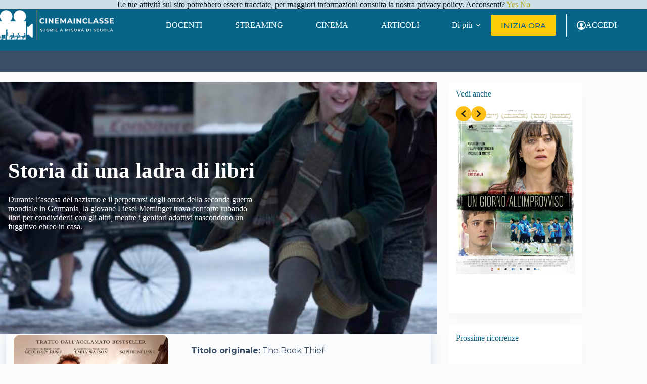

--- FILE ---
content_type: text/html; charset=UTF-8
request_url: https://www.cinemainclasse.it/storia-di-una-ladra-di-libri/
body_size: 45008
content:
<!doctype html>
<html lang="it-IT">
<head>
	
	<meta charset="UTF-8">
	<meta name="viewport" content="width=device-width, initial-scale=1, maximum-scale=5, viewport-fit=cover">
	<link rel="profile" href="https://gmpg.org/xfn/11">

	<meta name='robots' content='index, follow, max-image-preview:large, max-snippet:-1, max-video-preview:-1' />

<!-- Google Tag Manager for WordPress by gtm4wp.com -->
<script data-cfasync="false" data-pagespeed-no-defer>
	var gtm4wp_datalayer_name = "dataLayer";
	var dataLayer = dataLayer || [];
</script>
<!-- End Google Tag Manager for WordPress by gtm4wp.com -->
	<!-- This site is optimized with the Yoast SEO plugin v26.8 - https://yoast.com/product/yoast-seo-wordpress/ -->
	<title>Storia di una ladra di libri - Cinemainclasse</title>
	<meta name="description" content="Storia di una ladra di libri: scopri i film consigliati da cinemainclasse. Accedi ai materiali didattici riservati" />
	<link rel="canonical" href="https://www.cinemainclasse.it/storia-di-una-ladra-di-libri/" />
	<meta property="og:locale" content="it_IT" />
	<meta property="og:type" content="article" />
	<meta property="og:title" content="Storia di una ladra di libri - Cinemainclasse" />
	<meta property="og:description" content="Storia di una ladra di libri: scopri i film consigliati da cinemainclasse. Accedi ai materiali didattici riservati" />
	<meta property="og:url" content="https://www.cinemainclasse.it/storia-di-una-ladra-di-libri/" />
	<meta property="og:site_name" content="Cinemainclasse" />
	<meta property="article:publisher" content="https://www.facebook.com/cinemainclasse/" />
	<meta property="article:published_time" content="2024-03-04T07:27:34+00:00" />
	<meta property="article:modified_time" content="2025-03-05T09:08:20+00:00" />
	<meta property="og:image" content="https://www.cinemainclasse.it/wp-content/uploads/2022/12/Webphoto_Storia-di-una-ladra_050143_16.jpg" />
	<meta property="og:image:width" content="560" />
	<meta property="og:image:height" content="800" />
	<meta property="og:image:type" content="image/jpeg" />
	<meta name="author" content="Maurizio Vultaggio" />
	<meta name="twitter:card" content="summary_large_image" />
	<meta name="twitter:label1" content="Scritto da" />
	<meta name="twitter:data1" content="Maurizio Vultaggio" />
	<meta name="twitter:label2" content="Tempo di lettura stimato" />
	<meta name="twitter:data2" content="5 minuti" />
	<script type="application/ld+json" class="yoast-schema-graph">{"@context":"https://schema.org","@graph":[{"@type":"Article","@id":"https://www.cinemainclasse.it/storia-di-una-ladra-di-libri/#article","isPartOf":{"@id":"https://www.cinemainclasse.it/storia-di-una-ladra-di-libri/"},"author":{"name":"Maurizio Vultaggio","@id":"https://3.73.60.98/#/schema/person/da5bec54870131488505ccb0c7056170"},"headline":"Storia di una ladra di libri","datePublished":"2024-03-04T07:27:34+00:00","dateModified":"2025-03-05T09:08:20+00:00","mainEntityOfPage":{"@id":"https://www.cinemainclasse.it/storia-di-una-ladra-di-libri/"},"wordCount":466,"publisher":{"@id":"https://3.73.60.98/#organization"},"image":{"@id":"https://www.cinemainclasse.it/storia-di-una-ladra-di-libri/#primaryimage"},"thumbnailUrl":"https://www.cinemainclasse.it/wp-content/uploads/2022/12/Webphoto_Storia-di-una-ladra_050143_16.jpg","articleSection":["Film"],"inLanguage":"it-IT"},{"@type":"WebPage","@id":"https://www.cinemainclasse.it/storia-di-una-ladra-di-libri/","url":"https://www.cinemainclasse.it/storia-di-una-ladra-di-libri/","name":"Storia di una ladra di libri - Cinemainclasse","isPartOf":{"@id":"https://3.73.60.98/#website"},"primaryImageOfPage":{"@id":"https://www.cinemainclasse.it/storia-di-una-ladra-di-libri/#primaryimage"},"image":{"@id":"https://www.cinemainclasse.it/storia-di-una-ladra-di-libri/#primaryimage"},"thumbnailUrl":"https://www.cinemainclasse.it/wp-content/uploads/2022/12/Webphoto_Storia-di-una-ladra_050143_16.jpg","datePublished":"2024-03-04T07:27:34+00:00","dateModified":"2025-03-05T09:08:20+00:00","description":"Storia di una ladra di libri: scopri i film consigliati da cinemainclasse. Accedi ai materiali didattici riservati","breadcrumb":{"@id":"https://www.cinemainclasse.it/storia-di-una-ladra-di-libri/#breadcrumb"},"inLanguage":"it-IT","potentialAction":[{"@type":"ReadAction","target":["https://www.cinemainclasse.it/storia-di-una-ladra-di-libri/"]}]},{"@type":"ImageObject","inLanguage":"it-IT","@id":"https://www.cinemainclasse.it/storia-di-una-ladra-di-libri/#primaryimage","url":"https://www.cinemainclasse.it/wp-content/uploads/2022/12/Webphoto_Storia-di-una-ladra_050143_16.jpg","contentUrl":"https://www.cinemainclasse.it/wp-content/uploads/2022/12/Webphoto_Storia-di-una-ladra_050143_16.jpg","width":560,"height":800},{"@type":"BreadcrumbList","@id":"https://www.cinemainclasse.it/storia-di-una-ladra-di-libri/#breadcrumb","itemListElement":[{"@type":"ListItem","position":1,"name":"HOME","item":"https://www.cinemainclasse.it/"},{"@type":"ListItem","position":2,"name":"Storia di una ladra di libri"}]},{"@type":"WebSite","@id":"https://3.73.60.98/#website","url":"https://3.73.60.98/","name":"Cinemainclasse","description":"Storie a misura di scuola","publisher":{"@id":"https://3.73.60.98/#organization"},"potentialAction":[{"@type":"SearchAction","target":{"@type":"EntryPoint","urlTemplate":"https://3.73.60.98/?s={search_term_string}"},"query-input":{"@type":"PropertyValueSpecification","valueRequired":true,"valueName":"search_term_string"}}],"inLanguage":"it-IT"},{"@type":"Organization","@id":"https://3.73.60.98/#organization","name":"Cinemainclasse","alternateName":"MPLC","url":"https://3.73.60.98/","logo":{"@type":"ImageObject","inLanguage":"it-IT","@id":"https://3.73.60.98/#/schema/logo/image/","url":"https://www.cinemainclasse.it/wp-content/uploads/2023/10/logo_bianco_bianco_giallo-1.png","contentUrl":"https://www.cinemainclasse.it/wp-content/uploads/2023/10/logo_bianco_bianco_giallo-1.png","width":1097,"height":292,"caption":"Cinemainclasse"},"image":{"@id":"https://3.73.60.98/#/schema/logo/image/"},"sameAs":["https://www.facebook.com/cinemainclasse/","https://www.instagram.com/cinemainclasse","https://it.linkedin.com/company/cinemainclasse"]},{"@type":"Person","@id":"https://3.73.60.98/#/schema/person/da5bec54870131488505ccb0c7056170","name":"Maurizio Vultaggio","image":{"@type":"ImageObject","inLanguage":"it-IT","@id":"https://3.73.60.98/#/schema/person/image/","url":"https://secure.gravatar.com/avatar/f9143185428a61ac2c0fa61ba4b4fb30d901c945196e55444a52201dbb3beb6d?s=96&d=blank&r=g","contentUrl":"https://secure.gravatar.com/avatar/f9143185428a61ac2c0fa61ba4b4fb30d901c945196e55444a52201dbb3beb6d?s=96&d=blank&r=g","caption":"Maurizio Vultaggio"},"url":"https://www.cinemainclasse.it/author/maurizio/"}]}</script>
	<!-- / Yoast SEO plugin. -->


<link rel='dns-prefetch' href='//challenges.cloudflare.com' />
<link rel="alternate" type="application/rss+xml" title="Cinemainclasse &raquo; Feed" href="https://www.cinemainclasse.it/feed/" />
<link rel="alternate" type="application/rss+xml" title="Cinemainclasse &raquo; Feed dei commenti" href="https://www.cinemainclasse.it/comments/feed/" />
<link rel="alternate" type="text/calendar" title="Cinemainclasse &raquo; iCal Feed" href="https://www.cinemainclasse.it/eventi/?ical=1" />
<link rel="alternate" title="oEmbed (JSON)" type="application/json+oembed" href="https://www.cinemainclasse.it/wp-json/oembed/1.0/embed?url=https%3A%2F%2Fwww.cinemainclasse.it%2Fstoria-di-una-ladra-di-libri%2F" />
<link rel="alternate" title="oEmbed (XML)" type="text/xml+oembed" href="https://www.cinemainclasse.it/wp-json/oembed/1.0/embed?url=https%3A%2F%2Fwww.cinemainclasse.it%2Fstoria-di-una-ladra-di-libri%2F&#038;format=xml" />
<style id='wp-img-auto-sizes-contain-inline-css'>
img:is([sizes=auto i],[sizes^="auto," i]){contain-intrinsic-size:3000px 1500px}
/*# sourceURL=wp-img-auto-sizes-contain-inline-css */
</style>
<link rel='stylesheet' id='blocksy-dynamic-global-css' href='https://www.cinemainclasse.it/wp-content/uploads/blocksy/css/global.css?ver=00993' media='all' />
<link rel='stylesheet' id='ugb-style-css-css' href='https://www.cinemainclasse.it/wp-content/plugins/stackable-ultimate-gutenberg-blocks/dist/frontend_blocks.css?ver=3.19.6' media='all' />
<style id='ugb-style-css-inline-css'>
:root {--stk-block-width-default-detected: 1250px;}
#start-resizable-editor-section{display:none}@media only screen and (min-width:1000px){:where(.has-text-align-left) .stk-block-divider{--stk-dots-margin-left:0;--stk-dots-margin-right:auto}:where(.has-text-align-right) .stk-block-divider{--stk-dots-margin-right:0;--stk-dots-margin-left:auto}:where(.has-text-align-center) .stk-block-divider{--stk-dots-margin-right:auto;--stk-dots-margin-left:auto}.stk-block.stk-block-divider.has-text-align-center{--stk-dots-margin-right:auto;--stk-dots-margin-left:auto}.stk-block.stk-block-divider.has-text-align-right{--stk-dots-margin-right:0;--stk-dots-margin-left:auto}.stk-block.stk-block-divider.has-text-align-left{--stk-dots-margin-left:0;--stk-dots-margin-right:auto}.stk-block-feature>*>.stk-row{flex-wrap:var(--stk-feature-flex-wrap,nowrap)}.stk-row{flex-wrap:nowrap}.stk--hide-desktop,.stk--hide-desktop.stk-block{display:none!important}}@media only screen and (min-width:690px){:where(body:not(.wp-admin) .stk-block-column:first-child:nth-last-child(2)){flex:1 1 calc(50% - var(--stk-column-gap, 0px)*1/2)!important}:where(body:not(.wp-admin) .stk-block-column:nth-child(2):last-child){flex:1 1 calc(50% - var(--stk-column-gap, 0px)*1/2)!important}:where(body:not(.wp-admin) .stk-block-column:first-child:nth-last-child(3)){flex:1 1 calc(33.33333% - var(--stk-column-gap, 0px)*2/3)!important}:where(body:not(.wp-admin) .stk-block-column:nth-child(2):nth-last-child(2)){flex:1 1 calc(33.33333% - var(--stk-column-gap, 0px)*2/3)!important}:where(body:not(.wp-admin) .stk-block-column:nth-child(3):last-child){flex:1 1 calc(33.33333% - var(--stk-column-gap, 0px)*2/3)!important}:where(body:not(.wp-admin) .stk-block-column:first-child:nth-last-child(4)){flex:1 1 calc(25% - var(--stk-column-gap, 0px)*3/4)!important}:where(body:not(.wp-admin) .stk-block-column:nth-child(2):nth-last-child(3)){flex:1 1 calc(25% - var(--stk-column-gap, 0px)*3/4)!important}:where(body:not(.wp-admin) .stk-block-column:nth-child(3):nth-last-child(2)){flex:1 1 calc(25% - var(--stk-column-gap, 0px)*3/4)!important}:where(body:not(.wp-admin) .stk-block-column:nth-child(4):last-child){flex:1 1 calc(25% - var(--stk-column-gap, 0px)*3/4)!important}:where(body:not(.wp-admin) .stk-block-column:first-child:nth-last-child(5)){flex:1 1 calc(20% - var(--stk-column-gap, 0px)*4/5)!important}:where(body:not(.wp-admin) .stk-block-column:nth-child(2):nth-last-child(4)){flex:1 1 calc(20% - var(--stk-column-gap, 0px)*4/5)!important}:where(body:not(.wp-admin) .stk-block-column:nth-child(3):nth-last-child(3)){flex:1 1 calc(20% - var(--stk-column-gap, 0px)*4/5)!important}:where(body:not(.wp-admin) .stk-block-column:nth-child(4):nth-last-child(2)){flex:1 1 calc(20% - var(--stk-column-gap, 0px)*4/5)!important}:where(body:not(.wp-admin) .stk-block-column:nth-child(5):last-child){flex:1 1 calc(20% - var(--stk-column-gap, 0px)*4/5)!important}:where(body:not(.wp-admin) .stk-block-column:first-child:nth-last-child(6)){flex:1 1 calc(16.66667% - var(--stk-column-gap, 0px)*5/6)!important}:where(body:not(.wp-admin) .stk-block-column:nth-child(2):nth-last-child(5)){flex:1 1 calc(16.66667% - var(--stk-column-gap, 0px)*5/6)!important}:where(body:not(.wp-admin) .stk-block-column:nth-child(3):nth-last-child(4)){flex:1 1 calc(16.66667% - var(--stk-column-gap, 0px)*5/6)!important}:where(body:not(.wp-admin) .stk-block-column:nth-child(4):nth-last-child(3)){flex:1 1 calc(16.66667% - var(--stk-column-gap, 0px)*5/6)!important}:where(body:not(.wp-admin) .stk-block-column:nth-child(5):nth-last-child(2)){flex:1 1 calc(16.66667% - var(--stk-column-gap, 0px)*5/6)!important}:where(body:not(.wp-admin) .stk-block-column:nth-child(6):last-child){flex:1 1 calc(16.66667% - var(--stk-column-gap, 0px)*5/6)!important}.stk-block .stk-block.aligncenter,.stk-block-carousel:is(.aligncenter,.alignwide,.alignfull)>:where(.stk-block-carousel__content-wrapper)>.stk-content-align:not(.alignwide):not(.alignfull),.stk-block:is(.aligncenter,.alignwide,.alignfull)>.stk-content-align:not(.alignwide):not(.alignfull){margin-left:auto;margin-right:auto;max-width:var(--stk-block-default-width,var(--stk-block-width-default-detected,900px));width:100%}.stk-block .stk-block.alignwide,.stk-block-carousel:is(.aligncenter,.alignwide,.alignfull)>:where(.stk-block-carousel__content-wrapper)>.stk-content-align.alignwide,.stk-block:is(.aligncenter,.alignwide,.alignfull)>.stk-content-align.alignwide{margin-left:auto;margin-right:auto;max-width:var(--stk-block-wide-width,var(--stk-block-width-wide-detected,80vw));width:100%}.stk-row.stk-columns-2>.stk-column{flex:1 1 50%;max-width:50%}.stk-row.stk-columns-3>.stk-column{flex:1 1 33.3333333333%;max-width:33.3333333333%}.stk-row.stk-columns-4>.stk-column{flex:1 1 25%;max-width:25%}.stk-row.stk-columns-5>.stk-column{flex:1 1 20%;max-width:20%}.stk-row.stk-columns-6>.stk-column{flex:1 1 16.6666666667%;max-width:16.6666666667%}.stk-row.stk-columns-7>.stk-column{flex:1 1 14.2857142857%;max-width:14.2857142857%}.stk-row.stk-columns-8>.stk-column{flex:1 1 12.5%;max-width:12.5%}.stk-row.stk-columns-9>.stk-column{flex:1 1 11.1111111111%;max-width:11.1111111111%}.stk-row.stk-columns-10>.stk-column{flex:1 1 10%;max-width:10%}.stk-block-tabs>.stk-inner-blocks.stk-block-tabs--vertical{grid-template-columns:auto 1fr auto}.stk-block-tabs>.stk-inner-blocks.stk-block-tabs--vertical>.stk-block-tab-labels:first-child{grid-column:1/2}.stk-block-tabs>.stk-inner-blocks.stk-block-tabs--vertical>.stk-block-tab-content:last-child{grid-column:2/4}.stk-block-tabs>.stk-inner-blocks.stk-block-tabs--vertical>.stk-block-tab-content:first-child{grid-column:1/3}.stk-block-tabs>.stk-inner-blocks.stk-block-tabs--vertical>.stk-block-tab-labels:last-child{grid-column:3/4}}@media only screen and (min-width:690px) and (max-width:999px){.stk-button-group:is(.stk--collapse-on-tablet)>.block-editor-inner-blocks>.block-editor-block-list__layout>[data-block]{margin-inline-end:var(--stk-alignment-margin-right);margin-inline-start:var(--stk-alignment-margin-left)}:where(.has-text-align-left-tablet) .stk-block-divider{--stk-dots-margin-left:0;--stk-dots-margin-right:auto}:where(.has-text-align-right-tablet) .stk-block-divider{--stk-dots-margin-right:0;--stk-dots-margin-left:auto}:where(.has-text-align-center-tablet) .stk-block-divider{--stk-dots-margin-right:auto;--stk-dots-margin-left:auto}.stk--hide-tablet,.stk--hide-tablet.stk-block{display:none!important}.stk-button-group:is(.stk--collapse-on-tablet) .stk-block:is(.stk-block-button,.stk-block-icon-button){margin-inline-end:var(--stk-alignment-margin-right);margin-inline-start:var(--stk-alignment-margin-left)}}@media only screen and (max-width:999px){.stk-block-button{min-width:-moz-fit-content;min-width:fit-content}.stk-block.stk-block-divider.has-text-align-center-tablet{--stk-dots-margin-right:auto;--stk-dots-margin-left:auto}.stk-block.stk-block-divider.has-text-align-right-tablet{--stk-dots-margin-right:0;--stk-dots-margin-left:auto}.stk-block.stk-block-divider.has-text-align-left-tablet{--stk-dots-margin-left:0;--stk-dots-margin-right:auto}.stk-block-timeline.stk-block-timeline__ios-polyfill{--fixed-bg:linear-gradient(to bottom,var(--line-accent-bg-color,#000) 0,var(--line-accent-bg-color-2,#000) var(--line-accent-bg-location,50%))}.has-text-align-center-tablet{--stk-alignment-padding-left:0;--stk-alignment-justify-content:center;--stk-alignment-text-align:center;--stk-alignment-margin-left:auto;--stk-alignment-margin-right:auto;text-align:var(--stk-alignment-text-align,start)}.has-text-align-left-tablet{--stk-alignment-justify-content:flex-start;--stk-alignment-text-align:start;--stk-alignment-margin-left:0;--stk-alignment-margin-right:auto;text-align:var(--stk-alignment-text-align,start)}.has-text-align-right-tablet{--stk-alignment-justify-content:flex-end;--stk-alignment-text-align:end;--stk-alignment-margin-left:auto;--stk-alignment-margin-right:0;text-align:var(--stk-alignment-text-align,start)}.has-text-align-justify-tablet{--stk-alignment-text-align:justify}.has-text-align-space-between-tablet{--stk-alignment-justify-content:space-between}.has-text-align-space-around-tablet{--stk-alignment-justify-content:space-around}.has-text-align-space-evenly-tablet{--stk-alignment-justify-content:space-evenly}}@media only screen and (max-width:689px){.stk-button-group:is(.stk--collapse-on-mobile)>.block-editor-inner-blocks>.block-editor-block-list__layout>[data-block],.stk-button-group:is(.stk--collapse-on-tablet)>.block-editor-inner-blocks>.block-editor-block-list__layout>[data-block]{margin-inline-end:var(--stk-alignment-margin-right);margin-inline-start:var(--stk-alignment-margin-left)}.entry-content .stk-block.stk-has-top-separator{padding-top:23vw}.entry-content .stk-block.stk-has-bottom-separator{padding-bottom:23vw}.entry-content .stk-block .stk-separator__wrapper{height:23vw}.stk-block-carousel.stk--hide-mobile-arrows>.stk-block-carousel__content-wrapper>*>.stk-block-carousel__buttons,.stk-block-carousel.stk--hide-mobile-dots>.stk-block-carousel__content-wrapper>.stk-block-carousel__dots{display:none}:where(.has-text-align-left-mobile) .stk-block-divider{--stk-dots-margin-left:0;--stk-dots-margin-right:auto}:where(.has-text-align-right-mobile) .stk-block-divider{--stk-dots-margin-right:0;--stk-dots-margin-left:auto}:where(.has-text-align-center-mobile) .stk-block-divider{--stk-dots-margin-right:auto;--stk-dots-margin-left:auto}.stk-block.stk-block-divider.has-text-align-center-mobile{--stk-dots-margin-right:auto;--stk-dots-margin-left:auto}.stk-block.stk-block-divider.has-text-align-right-mobile{--stk-dots-margin-right:0;--stk-dots-margin-left:auto}.stk-block.stk-block-divider.has-text-align-left-mobile{--stk-dots-margin-left:0;--stk-dots-margin-right:auto}.stk-block.stk-block-feature:is(.is-style-default,.is-style-horizontal)>.stk-container>.stk-inner-blocks.stk-block-content{flex-direction:column-reverse}.stk-block-posts{--stk-columns:1}.stk-block-tab-labels:not(.stk-block-tab-labels--wrap-mobile){overflow-x:auto!important;width:100%}.stk-block-tab-labels:not(.stk-block-tab-labels--wrap-mobile)::-webkit-scrollbar{height:0!important}.stk-block-tab-labels:not(.stk-block-tab-labels--wrap-mobile) .stk-block-tab-labels__wrapper{flex-wrap:nowrap;min-width:-webkit-fill-available;min-width:fill-available;width:max-content}.stk-block.stk-block-timeline{--content-line:0!important;padding-top:0}.stk-block-timeline>.stk-inner-blocks{align-items:flex-start;grid-template-columns:var(--line-dot-size,16px) 1fr;grid-template-rows:auto 1fr;padding-left:16px}.stk-block-timeline>.stk-inner-blocks:after{inset-inline-start:calc(var(--line-dot-size, 16px)/2 - var(--line-bg-width, 3px)/2 + 16px)}.stk-block-timeline .stk-block-timeline__middle{inset-block-start:8px;inset-inline-start:16px;position:absolute}.stk-block-timeline .stk-block-timeline__content{grid-column:2/3;grid-row:2/3;text-align:start}.stk-block-timeline .stk-block-timeline__date{grid-column:2/3;grid-row:1/2;text-align:start}.stk-block-timeline>.stk-inner-blocks:after{bottom:calc(100% - var(--line-dot-size, 16px)/2 - .5em);top:calc(var(--line-dot-size, 16px)/2 + .5em)}.stk-block-timeline+.stk-block-timeline>.stk-inner-blocks:after{top:-16px}:root{--stk-block-margin-bottom:16px;--stk-column-margin:8px;--stk-container-padding:24px;--stk-container-padding-large:32px 24px;--stk-container-padding-small:8px 24px;--stk-block-background-padding:16px}.stk-block .stk-block:is(.aligncenter,.alignwide),.stk-block:is(.aligncenter,.alignwide,.alignfull)>.stk-content-align.alignwide,.stk-block:is(.aligncenter,.alignwide,.alignfull)>.stk-content-align:not(.alignwide):not(.alignfull){width:100%}.stk-column{flex:1 1 100%;max-width:100%}.stk--hide-mobile,.stk--hide-mobile.stk-block{display:none!important}.stk-button-group:is(.stk--collapse-on-mobile) .stk-block:is(.stk-block-button,.stk-block-icon-button),.stk-button-group:is(.stk--collapse-on-tablet) .stk-block:is(.stk-block-button,.stk-block-icon-button){margin-inline-end:var(--stk-alignment-margin-right);margin-inline-start:var(--stk-alignment-margin-left)}.has-text-align-center-mobile{--stk-alignment-padding-left:0;--stk-alignment-justify-content:center;--stk-alignment-text-align:center;--stk-alignment-margin-left:auto;--stk-alignment-margin-right:auto;text-align:var(--stk-alignment-text-align,start)}.has-text-align-left-mobile{--stk-alignment-justify-content:flex-start;--stk-alignment-text-align:start;--stk-alignment-margin-left:0;--stk-alignment-margin-right:auto;text-align:var(--stk-alignment-text-align,start)}.has-text-align-right-mobile{--stk-alignment-justify-content:flex-end;--stk-alignment-text-align:end;--stk-alignment-margin-left:auto;--stk-alignment-margin-right:0;text-align:var(--stk-alignment-text-align,start)}.has-text-align-justify-mobile{--stk-alignment-text-align:justify}.has-text-align-space-between-mobile{--stk-alignment-justify-content:space-between}.has-text-align-space-around-mobile{--stk-alignment-justify-content:space-around}.has-text-align-space-evenly-mobile{--stk-alignment-justify-content:space-evenly}.stk-block-tabs>.stk-inner-blocks{grid-template-columns:1fr}.stk-block-tabs>.stk-inner-blocks>.stk-block-tab-labels:last-child{grid-row:1/2}}#end-resizable-editor-section{display:none}
/*# sourceURL=ugb-style-css-inline-css */
</style>
<style id='ugb-style-css-nodep-inline-css'>
/* Global colors */
:root {--stk-global-color-92844: #e5be01; --stk-global-color-92844-rgba: 64, 98, 145; --stk-global-color-68049: #096587; --stk-global-color-68049-rgba: 197, 144, 8; --stk-global-color-87958: #0e8ed3; --stk-global-color-87958-rgba: 132, 95, 5;}
/* Global Color Schemes (background-scheme-default-3) */
.stk--background-scheme--scheme-default-3{--stk-block-background-color:#0f0e17;--stk-heading-color:#fffffe;--stk-text-color:#fffffe;--stk-link-color:#f00069;--stk-accent-color:#f00069;--stk-subtitle-color:#f00069;--stk-button-background-color:#f00069;--stk-button-text-color:#fffffe;--stk-button-outline-color:#fffffe;}
/* Global Color Schemes (container-scheme-default-3) */
.stk--container-scheme--scheme-default-3{--stk-container-background-color:#0f0e17;--stk-heading-color:#fffffe;--stk-text-color:#fffffe;--stk-link-color:#f00069;--stk-accent-color:#f00069;--stk-subtitle-color:#f00069;--stk-button-background-color:#f00069;--stk-button-text-color:#fffffe;--stk-button-outline-color:#fffffe;}
/* Global Preset Controls */
:root{--stk--preset--font-size--small:var(--wp--preset--font-size--small);--stk--preset--font-size--medium:var(--wp--preset--font-size--medium);--stk--preset--font-size--large:var(--wp--preset--font-size--large);--stk--preset--font-size--x-large:var(--wp--preset--font-size--x-large);--stk--preset--font-size--xx-large:var(--wp--preset--font-size--xx-large);--stk--preset--spacing--20:var(--wp--preset--spacing--20);--stk--preset--spacing--30:var(--wp--preset--spacing--30);--stk--preset--spacing--40:var(--wp--preset--spacing--40);--stk--preset--spacing--50:var(--wp--preset--spacing--50);--stk--preset--spacing--60:var(--wp--preset--spacing--60);--stk--preset--spacing--70:var(--wp--preset--spacing--70);--stk--preset--spacing--80:var(--wp--preset--spacing--80);}
/*# sourceURL=ugb-style-css-nodep-inline-css */
</style>
<link rel='stylesheet' id='tribe-events-pro-mini-calendar-block-styles-css' href='https://www.cinemainclasse.it/wp-content/plugins/events-calendar-pro/build/css/tribe-events-pro-mini-calendar-block.css?ver=7.7.12' media='all' />
<link rel='stylesheet' id='wp-block-library-css' href='https://www.cinemainclasse.it/wp-includes/css/dist/block-library/style.min.css?ver=0fb6f7b5a52bc2fad042f25ff9b03702' media='all' />
<link rel='stylesheet' id='wp-components-css' href='https://www.cinemainclasse.it/wp-includes/css/dist/components/style.min.css?ver=0fb6f7b5a52bc2fad042f25ff9b03702' media='all' />
<link rel='stylesheet' id='wp-preferences-css' href='https://www.cinemainclasse.it/wp-includes/css/dist/preferences/style.min.css?ver=0fb6f7b5a52bc2fad042f25ff9b03702' media='all' />
<link rel='stylesheet' id='wp-block-editor-css' href='https://www.cinemainclasse.it/wp-includes/css/dist/block-editor/style.min.css?ver=0fb6f7b5a52bc2fad042f25ff9b03702' media='all' />
<link rel='stylesheet' id='popup-maker-block-library-style-css' href='https://www.cinemainclasse.it/wp-content/plugins/popup-maker/dist/packages/block-library-style.css?ver=dbea705cfafe089d65f1' media='all' />
<style id='global-styles-inline-css'>
:root{--wp--preset--aspect-ratio--square: 1;--wp--preset--aspect-ratio--4-3: 4/3;--wp--preset--aspect-ratio--3-4: 3/4;--wp--preset--aspect-ratio--3-2: 3/2;--wp--preset--aspect-ratio--2-3: 2/3;--wp--preset--aspect-ratio--16-9: 16/9;--wp--preset--aspect-ratio--9-16: 9/16;--wp--preset--color--black: #000000;--wp--preset--color--cyan-bluish-gray: #abb8c3;--wp--preset--color--white: #ffffff;--wp--preset--color--pale-pink: #f78da7;--wp--preset--color--vivid-red: #cf2e2e;--wp--preset--color--luminous-vivid-orange: #ff6900;--wp--preset--color--luminous-vivid-amber: #fcb900;--wp--preset--color--light-green-cyan: #7bdcb5;--wp--preset--color--vivid-green-cyan: #00d084;--wp--preset--color--pale-cyan-blue: #8ed1fc;--wp--preset--color--vivid-cyan-blue: #0693e3;--wp--preset--color--vivid-purple: #9b51e0;--wp--preset--color--palette-color-1: var(--theme-palette-color-1, #2872fa);--wp--preset--color--palette-color-2: var(--theme-palette-color-2, #1559ed);--wp--preset--color--palette-color-3: var(--theme-palette-color-3, #3A4F66);--wp--preset--color--palette-color-4: var(--theme-palette-color-4, #192a3d);--wp--preset--color--palette-color-5: var(--theme-palette-color-5, #e1e8ed);--wp--preset--color--palette-color-6: var(--theme-palette-color-6, #f2f5f7);--wp--preset--color--palette-color-7: var(--theme-palette-color-7, #FAFBFC);--wp--preset--color--palette-color-8: var(--theme-palette-color-8, #ffffff);--wp--preset--gradient--vivid-cyan-blue-to-vivid-purple: linear-gradient(135deg,rgb(6,147,227) 0%,rgb(155,81,224) 100%);--wp--preset--gradient--light-green-cyan-to-vivid-green-cyan: linear-gradient(135deg,rgb(122,220,180) 0%,rgb(0,208,130) 100%);--wp--preset--gradient--luminous-vivid-amber-to-luminous-vivid-orange: linear-gradient(135deg,rgb(252,185,0) 0%,rgb(255,105,0) 100%);--wp--preset--gradient--luminous-vivid-orange-to-vivid-red: linear-gradient(135deg,rgb(255,105,0) 0%,rgb(207,46,46) 100%);--wp--preset--gradient--very-light-gray-to-cyan-bluish-gray: linear-gradient(135deg,rgb(238,238,238) 0%,rgb(169,184,195) 100%);--wp--preset--gradient--cool-to-warm-spectrum: linear-gradient(135deg,rgb(74,234,220) 0%,rgb(151,120,209) 20%,rgb(207,42,186) 40%,rgb(238,44,130) 60%,rgb(251,105,98) 80%,rgb(254,248,76) 100%);--wp--preset--gradient--blush-light-purple: linear-gradient(135deg,rgb(255,206,236) 0%,rgb(152,150,240) 100%);--wp--preset--gradient--blush-bordeaux: linear-gradient(135deg,rgb(254,205,165) 0%,rgb(254,45,45) 50%,rgb(107,0,62) 100%);--wp--preset--gradient--luminous-dusk: linear-gradient(135deg,rgb(255,203,112) 0%,rgb(199,81,192) 50%,rgb(65,88,208) 100%);--wp--preset--gradient--pale-ocean: linear-gradient(135deg,rgb(255,245,203) 0%,rgb(182,227,212) 50%,rgb(51,167,181) 100%);--wp--preset--gradient--electric-grass: linear-gradient(135deg,rgb(202,248,128) 0%,rgb(113,206,126) 100%);--wp--preset--gradient--midnight: linear-gradient(135deg,rgb(2,3,129) 0%,rgb(40,116,252) 100%);--wp--preset--gradient--juicy-peach: linear-gradient(to right, #ffecd2 0%, #fcb69f 100%);--wp--preset--gradient--young-passion: linear-gradient(to right, #ff8177 0%, #ff867a 0%, #ff8c7f 21%, #f99185 52%, #cf556c 78%, #b12a5b 100%);--wp--preset--gradient--true-sunset: linear-gradient(to right, #fa709a 0%, #fee140 100%);--wp--preset--gradient--morpheus-den: linear-gradient(to top, #30cfd0 0%, #330867 100%);--wp--preset--gradient--plum-plate: linear-gradient(135deg, #667eea 0%, #764ba2 100%);--wp--preset--gradient--aqua-splash: linear-gradient(15deg, #13547a 0%, #80d0c7 100%);--wp--preset--gradient--love-kiss: linear-gradient(to top, #ff0844 0%, #ffb199 100%);--wp--preset--gradient--new-retrowave: linear-gradient(to top, #3b41c5 0%, #a981bb 49%, #ffc8a9 100%);--wp--preset--gradient--plum-bath: linear-gradient(to top, #cc208e 0%, #6713d2 100%);--wp--preset--gradient--high-flight: linear-gradient(to right, #0acffe 0%, #495aff 100%);--wp--preset--gradient--teen-party: linear-gradient(-225deg, #FF057C 0%, #8D0B93 50%, #321575 100%);--wp--preset--gradient--fabled-sunset: linear-gradient(-225deg, #231557 0%, #44107A 29%, #FF1361 67%, #FFF800 100%);--wp--preset--gradient--arielle-smile: radial-gradient(circle 248px at center, #16d9e3 0%, #30c7ec 47%, #46aef7 100%);--wp--preset--gradient--itmeo-branding: linear-gradient(180deg, #2af598 0%, #009efd 100%);--wp--preset--gradient--deep-blue: linear-gradient(to right, #6a11cb 0%, #2575fc 100%);--wp--preset--gradient--strong-bliss: linear-gradient(to right, #f78ca0 0%, #f9748f 19%, #fd868c 60%, #fe9a8b 100%);--wp--preset--gradient--sweet-period: linear-gradient(to top, #3f51b1 0%, #5a55ae 13%, #7b5fac 25%, #8f6aae 38%, #a86aa4 50%, #cc6b8e 62%, #f18271 75%, #f3a469 87%, #f7c978 100%);--wp--preset--gradient--purple-division: linear-gradient(to top, #7028e4 0%, #e5b2ca 100%);--wp--preset--gradient--cold-evening: linear-gradient(to top, #0c3483 0%, #a2b6df 100%, #6b8cce 100%, #a2b6df 100%);--wp--preset--gradient--mountain-rock: linear-gradient(to right, #868f96 0%, #596164 100%);--wp--preset--gradient--desert-hump: linear-gradient(to top, #c79081 0%, #dfa579 100%);--wp--preset--gradient--ethernal-constance: linear-gradient(to top, #09203f 0%, #537895 100%);--wp--preset--gradient--happy-memories: linear-gradient(-60deg, #ff5858 0%, #f09819 100%);--wp--preset--gradient--grown-early: linear-gradient(to top, #0ba360 0%, #3cba92 100%);--wp--preset--gradient--morning-salad: linear-gradient(-225deg, #B7F8DB 0%, #50A7C2 100%);--wp--preset--gradient--night-call: linear-gradient(-225deg, #AC32E4 0%, #7918F2 48%, #4801FF 100%);--wp--preset--gradient--mind-crawl: linear-gradient(-225deg, #473B7B 0%, #3584A7 51%, #30D2BE 100%);--wp--preset--gradient--angel-care: linear-gradient(-225deg, #FFE29F 0%, #FFA99F 48%, #FF719A 100%);--wp--preset--gradient--juicy-cake: linear-gradient(to top, #e14fad 0%, #f9d423 100%);--wp--preset--gradient--rich-metal: linear-gradient(to right, #d7d2cc 0%, #304352 100%);--wp--preset--gradient--mole-hall: linear-gradient(-20deg, #616161 0%, #9bc5c3 100%);--wp--preset--gradient--cloudy-knoxville: linear-gradient(120deg, #fdfbfb 0%, #ebedee 100%);--wp--preset--gradient--soft-grass: linear-gradient(to top, #c1dfc4 0%, #deecdd 100%);--wp--preset--gradient--saint-petersburg: linear-gradient(135deg, #f5f7fa 0%, #c3cfe2 100%);--wp--preset--gradient--everlasting-sky: linear-gradient(135deg, #fdfcfb 0%, #e2d1c3 100%);--wp--preset--gradient--kind-steel: linear-gradient(-20deg, #e9defa 0%, #fbfcdb 100%);--wp--preset--gradient--over-sun: linear-gradient(60deg, #abecd6 0%, #fbed96 100%);--wp--preset--gradient--premium-white: linear-gradient(to top, #d5d4d0 0%, #d5d4d0 1%, #eeeeec 31%, #efeeec 75%, #e9e9e7 100%);--wp--preset--gradient--clean-mirror: linear-gradient(45deg, #93a5cf 0%, #e4efe9 100%);--wp--preset--gradient--wild-apple: linear-gradient(to top, #d299c2 0%, #fef9d7 100%);--wp--preset--gradient--snow-again: linear-gradient(to top, #e6e9f0 0%, #eef1f5 100%);--wp--preset--gradient--confident-cloud: linear-gradient(to top, #dad4ec 0%, #dad4ec 1%, #f3e7e9 100%);--wp--preset--gradient--glass-water: linear-gradient(to top, #dfe9f3 0%, white 100%);--wp--preset--gradient--perfect-white: linear-gradient(-225deg, #E3FDF5 0%, #FFE6FA 100%);--wp--preset--font-size--small: 13px;--wp--preset--font-size--medium: 20px;--wp--preset--font-size--large: clamp(22px, 1.375rem + ((1vw - 3.2px) * 0.625), 30px);--wp--preset--font-size--x-large: clamp(30px, 1.875rem + ((1vw - 3.2px) * 1.563), 50px);--wp--preset--font-size--xx-large: clamp(45px, 2.813rem + ((1vw - 3.2px) * 2.734), 80px);--wp--preset--font-family--montserrat: Montserrat;--wp--preset--font-family--montserrat-alternates: Montserrat Alternates;--wp--preset--spacing--20: 0.44rem;--wp--preset--spacing--30: 0.67rem;--wp--preset--spacing--40: 1rem;--wp--preset--spacing--50: 1.5rem;--wp--preset--spacing--60: 2.25rem;--wp--preset--spacing--70: 3.38rem;--wp--preset--spacing--80: 5.06rem;--wp--preset--shadow--natural: 6px 6px 9px rgba(0, 0, 0, 0.2);--wp--preset--shadow--deep: 12px 12px 50px rgba(0, 0, 0, 0.4);--wp--preset--shadow--sharp: 6px 6px 0px rgba(0, 0, 0, 0.2);--wp--preset--shadow--outlined: 6px 6px 0px -3px rgb(255, 255, 255), 6px 6px rgb(0, 0, 0);--wp--preset--shadow--crisp: 6px 6px 0px rgb(0, 0, 0);}:root { --wp--style--global--content-size: var(--theme-block-max-width);--wp--style--global--wide-size: var(--theme-block-wide-max-width); }:where(body) { margin: 0; }.wp-site-blocks > .alignleft { float: left; margin-right: 2em; }.wp-site-blocks > .alignright { float: right; margin-left: 2em; }.wp-site-blocks > .aligncenter { justify-content: center; margin-left: auto; margin-right: auto; }:where(.wp-site-blocks) > * { margin-block-start: var(--theme-content-spacing); margin-block-end: 0; }:where(.wp-site-blocks) > :first-child { margin-block-start: 0; }:where(.wp-site-blocks) > :last-child { margin-block-end: 0; }:root { --wp--style--block-gap: var(--theme-content-spacing); }:root :where(.is-layout-flow) > :first-child{margin-block-start: 0;}:root :where(.is-layout-flow) > :last-child{margin-block-end: 0;}:root :where(.is-layout-flow) > *{margin-block-start: var(--theme-content-spacing);margin-block-end: 0;}:root :where(.is-layout-constrained) > :first-child{margin-block-start: 0;}:root :where(.is-layout-constrained) > :last-child{margin-block-end: 0;}:root :where(.is-layout-constrained) > *{margin-block-start: var(--theme-content-spacing);margin-block-end: 0;}:root :where(.is-layout-flex){gap: var(--theme-content-spacing);}:root :where(.is-layout-grid){gap: var(--theme-content-spacing);}.is-layout-flow > .alignleft{float: left;margin-inline-start: 0;margin-inline-end: 2em;}.is-layout-flow > .alignright{float: right;margin-inline-start: 2em;margin-inline-end: 0;}.is-layout-flow > .aligncenter{margin-left: auto !important;margin-right: auto !important;}.is-layout-constrained > .alignleft{float: left;margin-inline-start: 0;margin-inline-end: 2em;}.is-layout-constrained > .alignright{float: right;margin-inline-start: 2em;margin-inline-end: 0;}.is-layout-constrained > .aligncenter{margin-left: auto !important;margin-right: auto !important;}.is-layout-constrained > :where(:not(.alignleft):not(.alignright):not(.alignfull)){max-width: var(--wp--style--global--content-size);margin-left: auto !important;margin-right: auto !important;}.is-layout-constrained > .alignwide{max-width: var(--wp--style--global--wide-size);}body .is-layout-flex{display: flex;}.is-layout-flex{flex-wrap: wrap;align-items: center;}.is-layout-flex > :is(*, div){margin: 0;}body .is-layout-grid{display: grid;}.is-layout-grid > :is(*, div){margin: 0;}body{padding-top: 0px;padding-right: 0px;padding-bottom: 0px;padding-left: 0px;}:root :where(.wp-element-button, .wp-block-button__link){font-style: inherit;font-weight: inherit;letter-spacing: inherit;text-transform: inherit;}.has-black-color{color: var(--wp--preset--color--black) !important;}.has-cyan-bluish-gray-color{color: var(--wp--preset--color--cyan-bluish-gray) !important;}.has-white-color{color: var(--wp--preset--color--white) !important;}.has-pale-pink-color{color: var(--wp--preset--color--pale-pink) !important;}.has-vivid-red-color{color: var(--wp--preset--color--vivid-red) !important;}.has-luminous-vivid-orange-color{color: var(--wp--preset--color--luminous-vivid-orange) !important;}.has-luminous-vivid-amber-color{color: var(--wp--preset--color--luminous-vivid-amber) !important;}.has-light-green-cyan-color{color: var(--wp--preset--color--light-green-cyan) !important;}.has-vivid-green-cyan-color{color: var(--wp--preset--color--vivid-green-cyan) !important;}.has-pale-cyan-blue-color{color: var(--wp--preset--color--pale-cyan-blue) !important;}.has-vivid-cyan-blue-color{color: var(--wp--preset--color--vivid-cyan-blue) !important;}.has-vivid-purple-color{color: var(--wp--preset--color--vivid-purple) !important;}.has-palette-color-1-color{color: var(--wp--preset--color--palette-color-1) !important;}.has-palette-color-2-color{color: var(--wp--preset--color--palette-color-2) !important;}.has-palette-color-3-color{color: var(--wp--preset--color--palette-color-3) !important;}.has-palette-color-4-color{color: var(--wp--preset--color--palette-color-4) !important;}.has-palette-color-5-color{color: var(--wp--preset--color--palette-color-5) !important;}.has-palette-color-6-color{color: var(--wp--preset--color--palette-color-6) !important;}.has-palette-color-7-color{color: var(--wp--preset--color--palette-color-7) !important;}.has-palette-color-8-color{color: var(--wp--preset--color--palette-color-8) !important;}.has-black-background-color{background-color: var(--wp--preset--color--black) !important;}.has-cyan-bluish-gray-background-color{background-color: var(--wp--preset--color--cyan-bluish-gray) !important;}.has-white-background-color{background-color: var(--wp--preset--color--white) !important;}.has-pale-pink-background-color{background-color: var(--wp--preset--color--pale-pink) !important;}.has-vivid-red-background-color{background-color: var(--wp--preset--color--vivid-red) !important;}.has-luminous-vivid-orange-background-color{background-color: var(--wp--preset--color--luminous-vivid-orange) !important;}.has-luminous-vivid-amber-background-color{background-color: var(--wp--preset--color--luminous-vivid-amber) !important;}.has-light-green-cyan-background-color{background-color: var(--wp--preset--color--light-green-cyan) !important;}.has-vivid-green-cyan-background-color{background-color: var(--wp--preset--color--vivid-green-cyan) !important;}.has-pale-cyan-blue-background-color{background-color: var(--wp--preset--color--pale-cyan-blue) !important;}.has-vivid-cyan-blue-background-color{background-color: var(--wp--preset--color--vivid-cyan-blue) !important;}.has-vivid-purple-background-color{background-color: var(--wp--preset--color--vivid-purple) !important;}.has-palette-color-1-background-color{background-color: var(--wp--preset--color--palette-color-1) !important;}.has-palette-color-2-background-color{background-color: var(--wp--preset--color--palette-color-2) !important;}.has-palette-color-3-background-color{background-color: var(--wp--preset--color--palette-color-3) !important;}.has-palette-color-4-background-color{background-color: var(--wp--preset--color--palette-color-4) !important;}.has-palette-color-5-background-color{background-color: var(--wp--preset--color--palette-color-5) !important;}.has-palette-color-6-background-color{background-color: var(--wp--preset--color--palette-color-6) !important;}.has-palette-color-7-background-color{background-color: var(--wp--preset--color--palette-color-7) !important;}.has-palette-color-8-background-color{background-color: var(--wp--preset--color--palette-color-8) !important;}.has-black-border-color{border-color: var(--wp--preset--color--black) !important;}.has-cyan-bluish-gray-border-color{border-color: var(--wp--preset--color--cyan-bluish-gray) !important;}.has-white-border-color{border-color: var(--wp--preset--color--white) !important;}.has-pale-pink-border-color{border-color: var(--wp--preset--color--pale-pink) !important;}.has-vivid-red-border-color{border-color: var(--wp--preset--color--vivid-red) !important;}.has-luminous-vivid-orange-border-color{border-color: var(--wp--preset--color--luminous-vivid-orange) !important;}.has-luminous-vivid-amber-border-color{border-color: var(--wp--preset--color--luminous-vivid-amber) !important;}.has-light-green-cyan-border-color{border-color: var(--wp--preset--color--light-green-cyan) !important;}.has-vivid-green-cyan-border-color{border-color: var(--wp--preset--color--vivid-green-cyan) !important;}.has-pale-cyan-blue-border-color{border-color: var(--wp--preset--color--pale-cyan-blue) !important;}.has-vivid-cyan-blue-border-color{border-color: var(--wp--preset--color--vivid-cyan-blue) !important;}.has-vivid-purple-border-color{border-color: var(--wp--preset--color--vivid-purple) !important;}.has-palette-color-1-border-color{border-color: var(--wp--preset--color--palette-color-1) !important;}.has-palette-color-2-border-color{border-color: var(--wp--preset--color--palette-color-2) !important;}.has-palette-color-3-border-color{border-color: var(--wp--preset--color--palette-color-3) !important;}.has-palette-color-4-border-color{border-color: var(--wp--preset--color--palette-color-4) !important;}.has-palette-color-5-border-color{border-color: var(--wp--preset--color--palette-color-5) !important;}.has-palette-color-6-border-color{border-color: var(--wp--preset--color--palette-color-6) !important;}.has-palette-color-7-border-color{border-color: var(--wp--preset--color--palette-color-7) !important;}.has-palette-color-8-border-color{border-color: var(--wp--preset--color--palette-color-8) !important;}.has-vivid-cyan-blue-to-vivid-purple-gradient-background{background: var(--wp--preset--gradient--vivid-cyan-blue-to-vivid-purple) !important;}.has-light-green-cyan-to-vivid-green-cyan-gradient-background{background: var(--wp--preset--gradient--light-green-cyan-to-vivid-green-cyan) !important;}.has-luminous-vivid-amber-to-luminous-vivid-orange-gradient-background{background: var(--wp--preset--gradient--luminous-vivid-amber-to-luminous-vivid-orange) !important;}.has-luminous-vivid-orange-to-vivid-red-gradient-background{background: var(--wp--preset--gradient--luminous-vivid-orange-to-vivid-red) !important;}.has-very-light-gray-to-cyan-bluish-gray-gradient-background{background: var(--wp--preset--gradient--very-light-gray-to-cyan-bluish-gray) !important;}.has-cool-to-warm-spectrum-gradient-background{background: var(--wp--preset--gradient--cool-to-warm-spectrum) !important;}.has-blush-light-purple-gradient-background{background: var(--wp--preset--gradient--blush-light-purple) !important;}.has-blush-bordeaux-gradient-background{background: var(--wp--preset--gradient--blush-bordeaux) !important;}.has-luminous-dusk-gradient-background{background: var(--wp--preset--gradient--luminous-dusk) !important;}.has-pale-ocean-gradient-background{background: var(--wp--preset--gradient--pale-ocean) !important;}.has-electric-grass-gradient-background{background: var(--wp--preset--gradient--electric-grass) !important;}.has-midnight-gradient-background{background: var(--wp--preset--gradient--midnight) !important;}.has-juicy-peach-gradient-background{background: var(--wp--preset--gradient--juicy-peach) !important;}.has-young-passion-gradient-background{background: var(--wp--preset--gradient--young-passion) !important;}.has-true-sunset-gradient-background{background: var(--wp--preset--gradient--true-sunset) !important;}.has-morpheus-den-gradient-background{background: var(--wp--preset--gradient--morpheus-den) !important;}.has-plum-plate-gradient-background{background: var(--wp--preset--gradient--plum-plate) !important;}.has-aqua-splash-gradient-background{background: var(--wp--preset--gradient--aqua-splash) !important;}.has-love-kiss-gradient-background{background: var(--wp--preset--gradient--love-kiss) !important;}.has-new-retrowave-gradient-background{background: var(--wp--preset--gradient--new-retrowave) !important;}.has-plum-bath-gradient-background{background: var(--wp--preset--gradient--plum-bath) !important;}.has-high-flight-gradient-background{background: var(--wp--preset--gradient--high-flight) !important;}.has-teen-party-gradient-background{background: var(--wp--preset--gradient--teen-party) !important;}.has-fabled-sunset-gradient-background{background: var(--wp--preset--gradient--fabled-sunset) !important;}.has-arielle-smile-gradient-background{background: var(--wp--preset--gradient--arielle-smile) !important;}.has-itmeo-branding-gradient-background{background: var(--wp--preset--gradient--itmeo-branding) !important;}.has-deep-blue-gradient-background{background: var(--wp--preset--gradient--deep-blue) !important;}.has-strong-bliss-gradient-background{background: var(--wp--preset--gradient--strong-bliss) !important;}.has-sweet-period-gradient-background{background: var(--wp--preset--gradient--sweet-period) !important;}.has-purple-division-gradient-background{background: var(--wp--preset--gradient--purple-division) !important;}.has-cold-evening-gradient-background{background: var(--wp--preset--gradient--cold-evening) !important;}.has-mountain-rock-gradient-background{background: var(--wp--preset--gradient--mountain-rock) !important;}.has-desert-hump-gradient-background{background: var(--wp--preset--gradient--desert-hump) !important;}.has-ethernal-constance-gradient-background{background: var(--wp--preset--gradient--ethernal-constance) !important;}.has-happy-memories-gradient-background{background: var(--wp--preset--gradient--happy-memories) !important;}.has-grown-early-gradient-background{background: var(--wp--preset--gradient--grown-early) !important;}.has-morning-salad-gradient-background{background: var(--wp--preset--gradient--morning-salad) !important;}.has-night-call-gradient-background{background: var(--wp--preset--gradient--night-call) !important;}.has-mind-crawl-gradient-background{background: var(--wp--preset--gradient--mind-crawl) !important;}.has-angel-care-gradient-background{background: var(--wp--preset--gradient--angel-care) !important;}.has-juicy-cake-gradient-background{background: var(--wp--preset--gradient--juicy-cake) !important;}.has-rich-metal-gradient-background{background: var(--wp--preset--gradient--rich-metal) !important;}.has-mole-hall-gradient-background{background: var(--wp--preset--gradient--mole-hall) !important;}.has-cloudy-knoxville-gradient-background{background: var(--wp--preset--gradient--cloudy-knoxville) !important;}.has-soft-grass-gradient-background{background: var(--wp--preset--gradient--soft-grass) !important;}.has-saint-petersburg-gradient-background{background: var(--wp--preset--gradient--saint-petersburg) !important;}.has-everlasting-sky-gradient-background{background: var(--wp--preset--gradient--everlasting-sky) !important;}.has-kind-steel-gradient-background{background: var(--wp--preset--gradient--kind-steel) !important;}.has-over-sun-gradient-background{background: var(--wp--preset--gradient--over-sun) !important;}.has-premium-white-gradient-background{background: var(--wp--preset--gradient--premium-white) !important;}.has-clean-mirror-gradient-background{background: var(--wp--preset--gradient--clean-mirror) !important;}.has-wild-apple-gradient-background{background: var(--wp--preset--gradient--wild-apple) !important;}.has-snow-again-gradient-background{background: var(--wp--preset--gradient--snow-again) !important;}.has-confident-cloud-gradient-background{background: var(--wp--preset--gradient--confident-cloud) !important;}.has-glass-water-gradient-background{background: var(--wp--preset--gradient--glass-water) !important;}.has-perfect-white-gradient-background{background: var(--wp--preset--gradient--perfect-white) !important;}.has-small-font-size{font-size: var(--wp--preset--font-size--small) !important;}.has-medium-font-size{font-size: var(--wp--preset--font-size--medium) !important;}.has-large-font-size{font-size: var(--wp--preset--font-size--large) !important;}.has-x-large-font-size{font-size: var(--wp--preset--font-size--x-large) !important;}.has-xx-large-font-size{font-size: var(--wp--preset--font-size--xx-large) !important;}.has-montserrat-font-family{font-family: var(--wp--preset--font-family--montserrat) !important;}.has-montserrat-alternates-font-family{font-family: var(--wp--preset--font-family--montserrat-alternates) !important;}
:root :where(.wp-block-pullquote){font-size: clamp(0.984em, 0.984rem + ((1vw - 0.2em) * 0.645), 1.5em);line-height: 1.6;}
/*# sourceURL=global-styles-inline-css */
</style>
<link rel='stylesheet' id='contact-form-7-css' href='https://www.cinemainclasse.it/wp-content/plugins/contact-form-7/includes/css/styles.css?ver=6.1.4' media='all' />
<link rel='stylesheet' id='search-filter-plugin-styles-css' href='https://www.cinemainclasse.it/wp-content/plugins/search-filter-pro/public/assets/css/search-filter.min.css?ver=2.5.21' media='all' />
<link rel='stylesheet' id='parent-style-css' href='https://www.cinemainclasse.it/wp-content/themes/blocksy/style.css?ver=0fb6f7b5a52bc2fad042f25ff9b03702' media='all' />
<link rel='stylesheet' id='ct-main-styles-css' href='https://www.cinemainclasse.it/wp-content/themes/blocksy/static/bundle/main.min.css?ver=2.1.25' media='all' />
<link rel='stylesheet' id='ct-page-title-styles-css' href='https://www.cinemainclasse.it/wp-content/themes/blocksy/static/bundle/page-title.min.css?ver=2.1.25' media='all' />
<link rel='stylesheet' id='ct-sidebar-styles-css' href='https://www.cinemainclasse.it/wp-content/themes/blocksy/static/bundle/sidebar.min.css?ver=2.1.25' media='all' />
<link rel='stylesheet' id='ct-tribe-events-styles-css' href='https://www.cinemainclasse.it/wp-content/themes/blocksy/static/bundle/tribe-events.min.css?ver=2.1.25' media='all' />
<link rel='stylesheet' id='ct-cf-7-styles-css' href='https://www.cinemainclasse.it/wp-content/themes/blocksy/static/bundle/cf-7.min.css?ver=2.1.25' media='all' />
<link rel='stylesheet' id='ct-stackable-styles-css' href='https://www.cinemainclasse.it/wp-content/themes/blocksy/static/bundle/stackable.min.css?ver=2.1.25' media='all' />
<link rel='stylesheet' id='uacf7-frontend-style-css' href='https://www.cinemainclasse.it/wp-content/plugins/ultimate-addons-for-contact-form-7/assets/css/uacf7-frontend.css?ver=0fb6f7b5a52bc2fad042f25ff9b03702' media='all' />
<link rel='stylesheet' id='uacf7-form-style-css' href='https://www.cinemainclasse.it/wp-content/plugins/ultimate-addons-for-contact-form-7/assets/css/form-style.css?ver=0fb6f7b5a52bc2fad042f25ff9b03702' media='all' />
<link rel='stylesheet' id='uacf7-column-css' href='https://www.cinemainclasse.it/wp-content/plugins/ultimate-addons-for-contact-form-7/addons/column/grid/columns.css?ver=0fb6f7b5a52bc2fad042f25ff9b03702' media='all' />
<link rel='stylesheet' id='popup-maker-site-css' href='//www.cinemainclasse.it/wp-content/uploads/pum/pum-site-styles.css?generated=1755165819&#038;ver=1.21.5' media='all' />
<link rel='stylesheet' id='blocksy-pro-divider-styles-css' href='https://www.cinemainclasse.it/wp-content/plugins/blocksy-companion-pro/framework/premium/static/bundle/divider.min.css?ver=2.1.25' media='all' />
<link rel='stylesheet' id='wordfence-ls-login-css' href='https://www.cinemainclasse.it/wp-content/plugins/wordfence/modules/login-security/css/login.1766263234.css?ver=1.1.15' media='all' />
<link rel='stylesheet' id='blocksy-ext-mega-menu-styles-css' href='https://www.cinemainclasse.it/wp-content/plugins/blocksy-companion-pro/framework/premium/extensions/mega-menu/static/bundle/main.min.css?ver=2.1.25' media='all' />
<link rel='stylesheet' id='blocksy-ext-shortcuts-styles-css' href='https://www.cinemainclasse.it/wp-content/plugins/blocksy-companion-pro/framework/premium/extensions/shortcuts/static/bundle/main.min.css?ver=2.1.25' media='all' />
<link rel='stylesheet' id='blocksy-companion-header-account-styles-css' href='https://www.cinemainclasse.it/wp-content/plugins/blocksy-companion-pro/static/bundle/header-account.min.css?ver=2.1.25' media='all' />
<link rel='stylesheet' id='custom-layouts-styles-css' href='https://www.cinemainclasse.it/wp-content/uploads/custom-layouts/style.css?ver=55' media='all' />
<link rel='stylesheet' id='sib-front-css-css' href='https://www.cinemainclasse.it/wp-content/plugins/mailin/css/mailin-front.css?ver=0fb6f7b5a52bc2fad042f25ff9b03702' media='all' />
<style id='block-visibility-screen-size-styles-inline-css'>
/* Large screens (desktops, 992px and up) */
@media ( min-width: 992px ) {
	.block-visibility-hide-large-screen {
		display: none !important;
	}
}

/* Medium screens (tablets, between 768px and 992px) */
@media ( min-width: 768px ) and ( max-width: 991.98px ) {
	.block-visibility-hide-medium-screen {
		display: none !important;
	}
}

/* Small screens (mobile devices, less than 768px) */
@media ( max-width: 767.98px ) {
	.block-visibility-hide-small-screen {
		display: none !important;
	}
}
/*# sourceURL=block-visibility-screen-size-styles-inline-css */
</style>
<script src="https://www.cinemainclasse.it/wp-includes/js/jquery/jquery.min.js?ver=3.7.1" id="jquery-core-js"></script>
<script src="https://www.cinemainclasse.it/wp-includes/js/jquery/jquery-migrate.min.js?ver=3.4.1" id="jquery-migrate-js"></script>
<script id="search-filter-plugin-build-js-extra">
var SF_LDATA = {"ajax_url":"https://www.cinemainclasse.it/wp-admin/admin-ajax.php","home_url":"https://www.cinemainclasse.it/","extensions":[]};
//# sourceURL=search-filter-plugin-build-js-extra
</script>
<script src="https://www.cinemainclasse.it/wp-content/plugins/search-filter-pro/public/assets/js/search-filter-build.min.js?ver=2.5.21" id="search-filter-plugin-build-js"></script>
<script src="https://www.cinemainclasse.it/wp-content/plugins/search-filter-pro/public/assets/js/chosen.jquery.min.js?ver=2.5.21" id="search-filter-plugin-chosen-js"></script>
<script id="wordfence-ls-login-js-extra">
var WFLS_LOGIN_TRANSLATIONS = {"Message to Support":"Message to Support","Send":"Send","An error was encountered while trying to send the message. Please try again.":"An error was encountered while trying to send the message. Please try again.","\u003Cstrong\u003EERROR\u003C/strong\u003E: An error was encountered while trying to send the message. Please try again.":"\u003Cstrong\u003EERROR\u003C/strong\u003E: An error was encountered while trying to send the message. Please try again.","Login failed with status code 403. Please contact the site administrator.":"Login failed with status code 403. Please contact the site administrator.","\u003Cstrong\u003EERROR\u003C/strong\u003E: Login failed with status code 403. Please contact the site administrator.":"\u003Cstrong\u003EERROR\u003C/strong\u003E: Login failed with status code 403. Please contact the site administrator.","Login failed with status code 503. Please contact the site administrator.":"Login failed with status code 503. Please contact the site administrator.","\u003Cstrong\u003EERROR\u003C/strong\u003E: Login failed with status code 503. Please contact the site administrator.":"\u003Cstrong\u003EERROR\u003C/strong\u003E: Login failed with status code 503. Please contact the site administrator.","Wordfence 2FA Code":"Wordfence 2FA Code","Remember for 30 days":"Remember for 30 days","Log In":"Log In","\u003Cstrong\u003EERROR\u003C/strong\u003E: An error was encountered while trying to authenticate. Please try again.":"\u003Cstrong\u003EERROR\u003C/strong\u003E: An error was encountered while trying to authenticate. Please try again.","The Wordfence 2FA Code can be found within the authenticator app you used when first activating two-factor authentication. You may also use one of your recovery codes.":"The Wordfence 2FA Code can be found within the authenticator app you used when first activating two-factor authentication. You may also use one of your recovery codes."};
var WFLSVars = {"ajaxurl":"/wp-admin/admin-ajax.php","nonce":"3a0cb882be","recaptchasitekey":"6Ld0lrwmAAAAAH4BqUYBGjRsTgn-PqAvCXgqqYPz","useCAPTCHA":"","allowremember":"","verification":null};
//# sourceURL=wordfence-ls-login-js-extra
</script>
<script src="https://www.cinemainclasse.it/wp-content/plugins/wordfence/modules/login-security/js/login.1766263234.js?ver=1.1.15" id="wordfence-ls-login-js"></script>
<script id="sib-front-js-js-extra">
var sibErrMsg = {"invalidMail":"Please fill out valid email address","requiredField":"Please fill out required fields","invalidDateFormat":"Please fill out valid date format","invalidSMSFormat":"Please fill out valid phone number"};
var ajax_sib_front_object = {"ajax_url":"https://www.cinemainclasse.it/wp-admin/admin-ajax.php","ajax_nonce":"5fd98cae23","flag_url":"https://www.cinemainclasse.it/wp-content/plugins/mailin/img/flags/"};
//# sourceURL=sib-front-js-js-extra
</script>
<script src="https://www.cinemainclasse.it/wp-content/plugins/mailin/js/mailin-front.js?ver=1768471380" id="sib-front-js-js"></script>
<link rel="https://api.w.org/" href="https://www.cinemainclasse.it/wp-json/" /><link rel="alternate" title="JSON" type="application/json" href="https://www.cinemainclasse.it/wp-json/wp/v2/posts/6229" /><link rel="EditURI" type="application/rsd+xml" title="RSD" href="https://www.cinemainclasse.it/xmlrpc.php?rsd" />

<link rel='shortlink' href='https://www.cinemainclasse.it/?p=6229' />
		<script type="text/javascript">
				(function(c,l,a,r,i,t,y){
					c[a]=c[a]||function(){(c[a].q=c[a].q||[]).push(arguments)};t=l.createElement(r);t.async=1;
					t.src="https://www.clarity.ms/tag/"+i+"?ref=wordpress";y=l.getElementsByTagName(r)[0];y.parentNode.insertBefore(t,y);
				})(window, document, "clarity", "script", "m89gyk8pba");
		</script>
		<script type="text/javascript">
(function(url){
	if(/(?:Chrome\/26\.0\.1410\.63 Safari\/537\.31|WordfenceTestMonBot)/.test(navigator.userAgent)){ return; }
	var addEvent = function(evt, handler) {
		if (window.addEventListener) {
			document.addEventListener(evt, handler, false);
		} else if (window.attachEvent) {
			document.attachEvent('on' + evt, handler);
		}
	};
	var removeEvent = function(evt, handler) {
		if (window.removeEventListener) {
			document.removeEventListener(evt, handler, false);
		} else if (window.detachEvent) {
			document.detachEvent('on' + evt, handler);
		}
	};
	var evts = 'contextmenu dblclick drag dragend dragenter dragleave dragover dragstart drop keydown keypress keyup mousedown mousemove mouseout mouseover mouseup mousewheel scroll'.split(' ');
	var logHuman = function() {
		if (window.wfLogHumanRan) { return; }
		window.wfLogHumanRan = true;
		var wfscr = document.createElement('script');
		wfscr.type = 'text/javascript';
		wfscr.async = true;
		wfscr.src = url + '&r=' + Math.random();
		(document.getElementsByTagName('head')[0]||document.getElementsByTagName('body')[0]).appendChild(wfscr);
		for (var i = 0; i < evts.length; i++) {
			removeEvent(evts[i], logHuman);
		}
	};
	for (var i = 0; i < evts.length; i++) {
		addEvent(evts[i], logHuman);
	}
})('//www.cinemainclasse.it/?wordfence_lh=1&hid=50986F6D08224A70C2AA8C3DED796E21');
</script><meta name="tec-api-version" content="v1"><meta name="tec-api-origin" content="https://www.cinemainclasse.it"><link rel="alternate" href="https://www.cinemainclasse.it/wp-json/tribe/events/v1/" />
<!-- Google Tag Manager for WordPress by gtm4wp.com -->
<!-- GTM Container placement set to automatic -->
<script data-cfasync="false" data-pagespeed-no-defer>
	var dataLayer_content = {"visitorLoginState":"logged-out","visitorType":"visitor-logged-out","visitorEmail":"","visitorEmailHash":"","visitorRegistrationDate":"","visitorUsername":"","visitorIP":"18.190.152.0","pageTitle":"Storia di una ladra di libri - Cinemainclasse","pagePostType":"post","pagePostType2":"single-post","pageCategory":["film"],"pagePostAuthor":"Maurizio Vultaggio","pagePostDate":"04\/03\/2024","pagePostDateYear":2024,"pagePostDateMonth":3,"pagePostDateDay":4,"pagePostDateDayName":"lunedì","pagePostDateHour":8,"pagePostDateMinute":27,"pagePostDateIso":"2024-03-04T08:27:34+01:00","pagePostDateUnix":1709540854,"pagePostTerms":{"category":["Film"],"post_format":["Immagine"],"fasce_di_eta":["Superiori"],"materiali_didattici":["Disponibile"],"tema":["Amicizia","Discriminazione","Guerra","Olocausto"],"materia":["Educazione civica","Letteratura","Storia"],"streaming":["Non disponibile"],"lingua_originale":["Inglese"],"meta":{"um_content_restriction":["a:9:{s:26:\"_um_custom_access_settings\";b:0;s:14:\"_um_accessible\";i:2;s:16:\"_um_access_roles\";a:3:{s:13:\"administrator\";s:1:\"1\";s:6:\"editor\";s:1:\"1\";s:10:\"subscriber\";s:1:\"1\";}s:28:\"_um_access_hide_from_queries\";b:0;s:19:\"_um_noaccess_action\";i:1;s:30:\"_um_restrict_by_custom_message\";i:0;s:27:\"_um_restrict_custom_message\";s:0:\"\";s:19:\"_um_access_redirect\";i:1;s:23:\"_um_access_redirect_url\";s:13:\"\/?page_id=550\";}","a:9:{s:26:\"_um_custom_access_settings\";b:0;s:14:\"_um_accessible\";i:2;s:16:\"_um_access_roles\";a:3:{s:13:\"administrator\";s:1:\"1\";s:6:\"editor\";s:1:\"1\";s:10:\"subscriber\";s:1:\"1\";}s:28:\"_um_access_hide_from_queries\";b:0;s:19:\"_um_noaccess_action\";i:1;s:30:\"_um_restrict_by_custom_message\";i:0;s:27:\"_um_restrict_custom_message\";s:0:\"\";s:19:\"_um_access_redirect\";i:1;s:23:\"_um_access_redirect_url\";s:13:\"\/?page_id=550\";}","a:9:{s:26:\"_um_custom_access_settings\";b:0;s:14:\"_um_accessible\";i:2;s:16:\"_um_access_roles\";a:3:{s:13:\"administrator\";s:1:\"1\";s:6:\"editor\";s:1:\"1\";s:10:\"subscriber\";s:1:\"1\";}s:28:\"_um_access_hide_from_queries\";b:0;s:19:\"_um_noaccess_action\";i:1;s:30:\"_um_restrict_by_custom_message\";i:0;s:27:\"_um_restrict_custom_message\";s:0:\"\";s:19:\"_um_access_redirect\";i:1;s:23:\"_um_access_redirect_url\";s:13:\"\/?page_id=550\";}"],"gutentor_dynamic_css":["","",""],"gutentor_css_info":["a:5:{s:7:\"version\";s:5:\"3.2.5\";s:13:\"saved_version\";i:52;s:6:\"is_rtl\";b:0;s:6:\"blocks\";a:0:{}s:18:\"load_optimized_css\";b:0;}","a:5:{s:7:\"version\";s:5:\"3.2.5\";s:13:\"saved_version\";i:52;s:6:\"is_rtl\";b:0;s:6:\"blocks\";a:0:{}s:18:\"load_optimized_css\";b:0;}","a:5:{s:7:\"version\";s:5:\"3.2.5\";s:13:\"saved_version\";i:52;s:6:\"is_rtl\";b:0;s:6:\"blocks\";a:0:{}s:18:\"load_optimized_css\";b:0;}"],"stackable_optimized_css":".stk-7f1d3c3{border-bottom-right-radius:15px !important;border-bottom-left-radius:15px !important;overflow:hidden !important;box-shadow:0 5px 30px -10px #123f524d !important;margin-bottom:12px !important;top:-25px !important;}.stk-7f1d3c3-column{--stk-columns-spacing:15px !important;--stk-column-gap:10px !important;row-gap:0px !important;}.stk-da35da0{overflow:hidden !important;}.stk-da35da0 .stk-img-wrapper img{border-radius:10px !important;}.stk-da35da0 .stk-img-wrapper{--stk-gradient-overlay:0 !important;}.stk-c90dc45-container{margin-left:30px !important;}.stk-efe5b8f{margin-top:10px !important;margin-bottom:0px !important;}.stk-efe5b8f .stk-block-text__text{line-height:2.5em !important;font-weight:normal !important;font-style:normal !important;font-family:\"Montserrat\", Sans-serif !important;}.stk-f559ad5,.stk-a59b71e{margin-bottom:20px !important;}.stk-6ebfe65{border-top-left-radius:0px !important;border-top-right-radius:0px !important;border-bottom-right-radius:0px !important;border-bottom-left-radius:0px !important;overflow:hidden !important;margin-bottom:40px !important;}.stk-6ebfe65-column{--stk-columns-spacing:0px !important;--stk-column-gap:10px !important;}.stk-1ca9759{align-self:flex-start !important;border-top-left-radius:15px !important;border-top-right-radius:15px !important;border-bottom-right-radius:15px !important;border-bottom-left-radius:15px !important;overflow:hidden !important;}.stk-fb900cb-inner-blocks,.stk-b5d0fc9-inner-blocks{justify-content:center !important;}.stk-fb900cb,.stk-b5d0fc9{align-items:flex-start !important;display:flex !important;}.stk-fb900cb-container,.stk-b5d0fc9-container{border-top-left-radius:15px !important;border-top-right-radius:15px !important;border-bottom-right-radius:15px !important;border-bottom-left-radius:15px !important;overflow:hidden !important;box-shadow:0px 2px 20px #99999933 !important;border-style:solid !important;border-color:#096587 !important;}:is(.stk-fb900cb, .stk-b5d0fc9) .stk-block-hero__content{min-height:250px !important;padding-top:0px !important;padding-right:10px !important;padding-bottom:0px !important;padding-left:10px !important;}:is(.stk-13db26f, .stk-f800f84) .stk-block-heading__text,:is(.stk-b5d1bfb, .stk-bdaa0cc, .stk-f0edcf0, .stk-b33458d, .stk-5e6f5e4, .stk-d777454, .stk-fe76448) .stk-button__inner-text{color:#096587 !important;}.stk-36e8702 .stk--block-align-36e8702,.stk-5da15fb .stk--block-align-5da15fb,.stk-ff1641b .stk--block-align-ff1641b,.stk-cd3b80e .stk--block-align-cd3b80e{align-items:center !important;}.stk-36e8702,.stk-5da15fb,.stk-ff1641b{margin-top:0px !important;margin-bottom:0px !important;}.stk-36e8702-column,.stk-5da15fb-column,.stk-ff1641b-column{--stk-columns-spacing:0px !important;}.stk-d7fa068-container,.stk-3e9f046-container,.stk-8f10197-container,.stk-a3b111f-container,.stk-479d215-container,.stk-988fde1-container{margin-top:0px !important;margin-right:0px !important;margin-bottom:0px !important;margin-left:0px !important;}:is(.stk-1978fad, .stk-78365ac, .stk-84d3d12) .stk-button{background:transparent !important;}:is(.stk-1978fad, .stk-78365ac, .stk-84d3d12, .stk-b5d1bfb, .stk-bdaa0cc, .stk-f0edcf0, .stk-b33458d, .stk-5e6f5e4, .stk-d777454, .stk-fe76448) .stk-button .stk--inner-svg svg:last-child{height:20px !important;width:20px !important;}:is(.stk-1978fad, .stk-78365ac, .stk-84d3d12) .stk-button .stk--inner-svg svg:last-child,:is(.stk-1978fad, .stk-78365ac, .stk-84d3d12) .stk-button .stk--inner-svg svg:last-child :is(g, path, rect, polygon, ellipse),:is(.stk-4be8427, .stk-f2b1df3) .stk--svg-wrapper .stk--inner-svg svg:last-child,:is(.stk-4be8427, .stk-f2b1df3) .stk--svg-wrapper .stk--inner-svg svg:last-child :is(g, path, rect, polygon, ellipse){fill:#e5be01 !important;}.stk-4fe150e{border-top-left-radius:15px !important;border-top-right-radius:15px !important;border-bottom-right-radius:15px !important;border-bottom-left-radius:15px !important;overflow:hidden !important;}.stk-1d49f65,.stk-1d49f65:before,.stk-256e01a,.stk-256e01a:before{background-color:#0966871f !important;}.stk-82192b6{height:25px !important;}.stk-c5b0f27{--slides-to-show:3 !important;margin-bottom:40px !important;}:is(.stk-c5b0f27, .stk-f7d30c0) .stk-block-carousel__button{background:#fcb900 !important;fill:#096587 !important;}:is(.stk-c5b0f27, .stk-f7d30c0) .stk-block-carousel__button svg.ugb-custom-icon :is(g, path, rect, polygon, ellipse),:is(.stk-b5d1bfb, .stk-bdaa0cc, .stk-f0edcf0, .stk-b33458d, .stk-5e6f5e4, .stk-d777454, .stk-fe76448) .stk-button .stk--inner-svg svg:last-child,:is(.stk-b5d1bfb, .stk-bdaa0cc, .stk-f0edcf0, .stk-b33458d, .stk-5e6f5e4, .stk-d777454, .stk-fe76448) .stk-button .stk--inner-svg svg:last-child :is(g, path, rect, polygon, ellipse){fill:#096587 !important;}:is(.stk-c5b0f27, .stk-f7d30c0) .stk-block-carousel__dot{--dot-color:#096587 !important;}:is(.stk-c5b0f27, .stk-f7d30c0) .stk-block-carousel__dot.stk-block-carousel__dot--active:before{background-color:#fcb900 !important;}:is(.stk-b5d1bfb, .stk-bdaa0cc, .stk-f0edcf0, .stk-b33458d, .stk-5e6f5e4, .stk-d777454, .stk-fe76448) .stk-button{border-top-left-radius:10px !important;border-top-right-radius:10px !important;border-bottom-right-radius:10px !important;border-bottom-left-radius:10px !important;}.stk-5de0d37,.stk-2ff8251,.stk-fbfe222,.stk-070ec91,.stk-6a57df3,.stk-4229633,.stk-fa908ec,.stk-6d96d9d,.stk-ddff994,.stk-039e464{margin-bottom:0px !important;}.stk-2025288{margin-top:15px !important;}.stk-ee7a3f7{margin-bottom:32px !important;}.stk-40811f0 .stk-img-wrapper{width:150px !important;}.stk-0fe7028{height:40px !important;}.stk-f7d30c0 .stk-block-carousel__dots{--dot-offset:0px !important;}.stk-f7d30c0{margin-bottom:1px !important;}.stk-617649f,.stk-06b9f33,.stk-5f53b6e,.stk-a7e2703,.stk-c68337f{align-self:center !important;}.stk-1c297ba{height:20px !important;}.stk-cd3b80e{background-color:#09668712 !important;border-top-left-radius:15px !important;border-top-right-radius:15px !important;border-bottom-right-radius:15px !important;border-bottom-left-radius:15px !important;overflow:hidden !important;min-height:245px !important;align-items:center !important;display:flex !important;}.stk-cd3b80e:before{background-color:#09668712 !important;}.stk-cd3b80e-column{--stk-columns-spacing:0px !important;row-gap:0px !important;}.stk-e2808a8{align-items:center !important;display:flex !important;}:is(.stk-1978fad, .stk-78365ac, .stk-84d3d12) .stk-button:hover,:where(.stk-hover-parent:hover,  .stk-hover-parent.stk--is-hovered) :is(.stk-1978fad, .stk-78365ac, .stk-84d3d12) .stk-button:after{background:transparent !important;opacity:1 !important;}.stk-cd3b80e:hover,.stk-cd3b80e:hover:before{background-color:#09668712 !important;}@media screen and (min-width:768px){.stk-89488b7{flex:var(--stk-flex-grow, 1) 1 calc(40% - var(--stk-column-gap, 0px) * 1 \/ 2 ) !important;}.stk-c90dc45{flex:var(--stk-flex-grow, 1) 1 calc(60% - var(--stk-column-gap, 0px) * 1 \/ 2 ) !important;}.stk-d7fa068,.stk-8f10197,.stk-479d215{flex:var(--stk-flex-grow, 1) 1 calc(15% - var(--stk-column-gap, 0px) * 1 \/ 2 ) !important;}.stk-3e9f046,.stk-a3b111f,.stk-988fde1{flex:var(--stk-flex-grow, 1) 1 calc(85% - var(--stk-column-gap, 0px) * 1 \/ 2 ) !important;}.stk-50e15d4,.stk-9862c47{flex:var(--stk-flex-grow, 1) 1 calc(80% - var(--stk-column-gap, 0px) * 1 \/ 2 ) !important;}.stk-2025288,.stk-f75857b{flex:var(--stk-flex-grow, 1) 1 calc(20% - var(--stk-column-gap, 0px) * 1 \/ 2 ) !important;}.stk-5fc30fe{flex:var(--stk-flex-grow, 1) 1 66.7% !important;}.stk-ddc63f7{flex:var(--stk-flex-grow, 1) 1 33.3% !important;}}@media screen and (max-width:767px){.stk-6ebfe65-column{row-gap:10px !important;}.stk-c5b0f27{--slides-to-show:1 !important;}.stk-ddff994{margin-bottom:30px !important;}}","stackable_optimized_css_raw":"a:67:{s:7:\"7f1d3c3\";a:1:{i:0;a:2:{i:0;s:357:\".stk-7f1d3c3 {border-bottom-right-radius:15px !important;border-bottom-left-radius:15px !important;overflow:hidden !important;box-shadow:0 5px 30px -10px #123f524d !important;margin-bottom:12px !important;top:-25px !important;}.stk-7f1d3c3-column{--stk-columns-spacing:15px !important;--stk-column-gap:10px !important;row-gap:0px !important;}\";i:1;s:342:\".stk-7f1d3c3 {border-bottom-right-radius:15px !important;border-bottom-left-radius:15px !important;overflow:hidden !important;box-shadow:0 5px 30px -10px #123f524d !important;margin-bottom:12px !important;top:-25px !important;}.stk-7f1d3c3-column{--stk-columns-spacing:15px !important;--stk-column-gap:10px !important;row-gap:0px !important;}\";}}s:7:\"89488b7\";a:1:{i:0;a:2:{i:0;s:158:\"@media screen and (min-width: 768px){.stk-89488b7 {flex:var(--stk-flex-grow, 1) 1 calc(40% - var(--stk-column-gap, 0px) * 1 \/ 2 ) !important;}}\";i:1;s:143:\"@media screen and (min-width: 768px){.stk-89488b7 {flex:var(--stk-flex-grow, 1) 1 calc(40% - var(--stk-column-gap, 0px) * 1 \/ 2 ) !important;}}\";}}s:7:\"da35da0\";a:1:{i:0;a:2:{i:0;s:189:\".stk-da35da0 {overflow:hidden !important;}.stk-da35da0 .stk-img-wrapper img{border-radius:10px !important;}.stk-da35da0 .stk-img-wrapper{--stk-gradient-overlay:0 !important;}\";i:1;s:174:\".stk-da35da0 {overflow:hidden !important;}.stk-da35da0 .stk-img-wrapper img{border-radius:10px !important;}.stk-da35da0 .stk-img-wrapper{--stk-gradient-overlay:0 !important;}\";}}s:7:\"c90dc45\";a:1:{i:0;a:2:{i:0;s:210:\".stk-c90dc45-container{margin-left:30px !important;}@media screen and (min-width: 768px){.stk-c90dc45 {flex:var(--stk-flex-grow, 1) 1 calc(60% - var(--stk-column-gap, 0px) * 1 \/ 2 ) !important;}}\";i:1;s:195:\".stk-c90dc45-container{margin-left:30px !important;}@media screen and (min-width: 768px){.stk-c90dc45 {flex:var(--stk-flex-grow, 1) 1 calc(60% - var(--stk-column-gap, 0px) * 1 \/ 2 ) !important;}}\";}}s:7:\"efe5b8f\";a:1:{i:0;a:2:{i:0;s:258:\".stk-efe5b8f {margin-top:10px !important;margin-bottom:0px !important;}.stk-efe5b8f .stk-block-text__text{line-height:2.5em !important;font-weight:normal !important;font-style:normal !important;font-family:\"Montserrat\", Sans-serif !important;}\";i:1;s:243:\".stk-efe5b8f {margin-top:10px !important;margin-bottom:0px !important;}.stk-efe5b8f .stk-block-text__text{line-height:2.5em !important;font-weight:normal !important;font-style:normal !important;font-family:\"Montserrat\", Sans-serif !important;}\";}}s:7:\"f559ad5\";a:1:{i:0;a:2:{i:0;s:60:\".stk-f559ad5 {margin-bottom:20px !important;}\";i:1;s:45:\".stk-f559ad5 {margin-bottom:20px !important;}\";}}s:7:\"6ebfe65\";a:1:{i:0;a:2:{i:0;s:421:\".stk-6ebfe65 {border-top-left-radius:0px !important;border-top-right-radius:0px !important;border-bottom-right-radius:0px !important;border-bottom-left-radius:0px !important;overflow:hidden !important;margin-bottom:40px !important;}.stk-6ebfe65-column{--stk-columns-spacing:0px !important;--stk-column-gap:10px !important;}@media screen and (max-width: 767px){.stk-6ebfe65-column{row-gap:10px !important;}}\";i:1;s:406:\".stk-6ebfe65 {border-top-left-radius:0px !important;border-top-right-radius:0px !important;border-bottom-right-radius:0px !important;border-bottom-left-radius:0px !important;overflow:hidden !important;margin-bottom:40px !important;}.stk-6ebfe65-column{--stk-columns-spacing:0px !important;--stk-column-gap:10px !important;}@media screen and (max-width: 767px){.stk-6ebfe65-column{row-gap:10px !important;}}\";}}s:7:\"1ca9759\";a:1:{i:0;a:2:{i:0;s:254:\".stk-1ca9759 {align-self:flex-start !important;border-top-left-radius:15px !important;border-top-right-radius:15px !important;border-bottom-right-radius:15px !important;border-bottom-left-radius:15px !important;overflow:hidden !important;}\";i:1;s:239:\".stk-1ca9759 {align-self:flex-start !important;border-top-left-radius:15px !important;border-top-right-radius:15px !important;border-bottom-right-radius:15px !important;border-bottom-left-radius:15px !important;overflow:hidden !important;}\";}}s:7:\"fb900cb\";a:1:{i:0;a:2:{i:0;s:654:\".stk-fb900cb-inner-blocks{justify-content:center !important;}.stk-fb900cb {align-items:flex-start !important;display:flex !important;}.stk-fb900cb-container{border-top-left-radius:15px !important;border-top-right-radius:15px !important;border-bottom-right-radius:15px !important;border-bottom-left-radius:15px !important;overflow:hidden !important;box-shadow:0px 2px 20px #99999933 !important;border-style:solid !important;border-color:#096587 !important;}.stk-fb900cb .stk-block-hero__content{min-height:250px !important;padding-top:0px !important;padding-right:10px !important;padding-bottom:0px !important;padding-left:10px !important;}\";i:1;s:639:\".stk-fb900cb-inner-blocks{justify-content:center !important;}.stk-fb900cb {align-items:flex-start !important;display:flex !important;}.stk-fb900cb-container{border-top-left-radius:15px !important;border-top-right-radius:15px !important;border-bottom-right-radius:15px !important;border-bottom-left-radius:15px !important;overflow:hidden !important;box-shadow:0px 2px 20px #99999933 !important;border-style:solid !important;border-color:#096587 !important;}.stk-fb900cb .stk-block-hero__content{min-height:250px !important;padding-top:0px !important;padding-right:10px !important;padding-bottom:0px !important;padding-left:10px !important;}\";}}s:7:\"13db26f\";a:1:{i:0;a:2:{i:0;s:79:\".stk-13db26f .stk-block-heading__text{color:#096587 !important;}\";i:1;s:64:\".stk-13db26f .stk-block-heading__text{color:#096587 !important;}\";}}s:7:\"36e8702\";a:1:{i:0;a:2:{i:0;s:213:\".stk-36e8702 .stk--block-align-36e8702{align-items:center !important;}.stk-36e8702 {margin-top:0px !important;margin-bottom:0px !important;}.stk-36e8702-column{--stk-columns-spacing:0px !important;}\";i:1;s:198:\".stk-36e8702 .stk--block-align-36e8702{align-items:center !important;}.stk-36e8702 {margin-top:0px !important;margin-bottom:0px !important;}.stk-36e8702-column{--stk-columns-spacing:0px !important;}\";}}s:7:\"d7fa068\";a:1:{i:0;a:2:{i:0;s:292:\".stk-d7fa068-container{margin-top:0px !important;margin-right:0px !important;margin-bottom:0px !important;margin-left:0px !important;}@media screen and (min-width: 768px){.stk-d7fa068 {flex:var(--stk-flex-grow, 1) 1 calc(15% - var(--stk-column-gap, 0px) * 1 \/ 2 ) !important;}}\";i:1;s:277:\".stk-d7fa068-container{margin-top:0px !important;margin-right:0px !important;margin-bottom:0px !important;margin-left:0px !important;}@media screen and (min-width: 768px){.stk-d7fa068 {flex:var(--stk-flex-grow, 1) 1 calc(15% - var(--stk-column-gap, 0px) * 1 \/ 2 ) !important;}}\";}}s:7:\"1978fad\";a:1:{i:0;a:2:{i:0;s:594:\".stk-1978fad .stk-button{background:transparent !important;}.stk-1978fad .stk-button:hover{background:transparent !important;opacity:1 !important;}:where(.stk-hover-parent:hover,  .stk-hover-parent.stk--is-hovered) .stk-1978fad .stk-button:after{background:transparent !important;opacity:1 !important;}.stk-1978fad .stk-button .stk--inner-svg svg:last-child{height:20px !important;width:20px !important;}.stk-1978fad .stk-button .stk--inner-svg svg:last-child, .stk-1978fad .stk-button .stk--inner-svg svg:last-child :is(g, path, rect, polygon, ellipse){fill:#e5be01 !important;}\";i:1;s:579:\".stk-1978fad .stk-button{background:transparent !important;}.stk-1978fad .stk-button:hover{background:transparent !important;opacity:1 !important;}:where(.stk-hover-parent:hover,  .stk-hover-parent.stk--is-hovered) .stk-1978fad .stk-button:after{background:transparent !important;opacity:1 !important;}.stk-1978fad .stk-button .stk--inner-svg svg:last-child{height:20px !important;width:20px !important;}.stk-1978fad .stk-button .stk--inner-svg svg:last-child, .stk-1978fad .stk-button .stk--inner-svg svg:last-child :is(g, path, rect, polygon, ellipse){fill:#e5be01 !important;}\";}}s:7:\"3e9f046\";a:1:{i:0;a:2:{i:0;s:292:\".stk-3e9f046-container{margin-top:0px !important;margin-right:0px !important;margin-bottom:0px !important;margin-left:0px !important;}@media screen and (min-width: 768px){.stk-3e9f046 {flex:var(--stk-flex-grow, 1) 1 calc(85% - var(--stk-column-gap, 0px) * 1 \/ 2 ) !important;}}\";i:1;s:277:\".stk-3e9f046-container{margin-top:0px !important;margin-right:0px !important;margin-bottom:0px !important;margin-left:0px !important;}@media screen and (min-width: 768px){.stk-3e9f046 {flex:var(--stk-flex-grow, 1) 1 calc(85% - var(--stk-column-gap, 0px) * 1 \/ 2 ) !important;}}\";}}s:7:\"5da15fb\";a:1:{i:0;a:2:{i:0;s:213:\".stk-5da15fb .stk--block-align-5da15fb{align-items:center !important;}.stk-5da15fb {margin-top:0px !important;margin-bottom:0px !important;}.stk-5da15fb-column{--stk-columns-spacing:0px !important;}\";i:1;s:198:\".stk-5da15fb .stk--block-align-5da15fb{align-items:center !important;}.stk-5da15fb {margin-top:0px !important;margin-bottom:0px !important;}.stk-5da15fb-column{--stk-columns-spacing:0px !important;}\";}}s:7:\"8f10197\";a:1:{i:0;a:2:{i:0;s:292:\".stk-8f10197-container{margin-top:0px !important;margin-right:0px !important;margin-bottom:0px !important;margin-left:0px !important;}@media screen and (min-width: 768px){.stk-8f10197 {flex:var(--stk-flex-grow, 1) 1 calc(15% - var(--stk-column-gap, 0px) * 1 \/ 2 ) !important;}}\";i:1;s:277:\".stk-8f10197-container{margin-top:0px !important;margin-right:0px !important;margin-bottom:0px !important;margin-left:0px !important;}@media screen and (min-width: 768px){.stk-8f10197 {flex:var(--stk-flex-grow, 1) 1 calc(15% - var(--stk-column-gap, 0px) * 1 \/ 2 ) !important;}}\";}}s:7:\"78365ac\";a:1:{i:0;a:2:{i:0;s:594:\".stk-78365ac .stk-button{background:transparent !important;}.stk-78365ac .stk-button:hover{background:transparent !important;opacity:1 !important;}:where(.stk-hover-parent:hover,  .stk-hover-parent.stk--is-hovered) .stk-78365ac .stk-button:after{background:transparent !important;opacity:1 !important;}.stk-78365ac .stk-button .stk--inner-svg svg:last-child{height:20px !important;width:20px !important;}.stk-78365ac .stk-button .stk--inner-svg svg:last-child, .stk-78365ac .stk-button .stk--inner-svg svg:last-child :is(g, path, rect, polygon, ellipse){fill:#e5be01 !important;}\";i:1;s:579:\".stk-78365ac .stk-button{background:transparent !important;}.stk-78365ac .stk-button:hover{background:transparent !important;opacity:1 !important;}:where(.stk-hover-parent:hover,  .stk-hover-parent.stk--is-hovered) .stk-78365ac .stk-button:after{background:transparent !important;opacity:1 !important;}.stk-78365ac .stk-button .stk--inner-svg svg:last-child{height:20px !important;width:20px !important;}.stk-78365ac .stk-button .stk--inner-svg svg:last-child, .stk-78365ac .stk-button .stk--inner-svg svg:last-child :is(g, path, rect, polygon, ellipse){fill:#e5be01 !important;}\";}}s:7:\"a3b111f\";a:1:{i:0;a:2:{i:0;s:292:\".stk-a3b111f-container{margin-top:0px !important;margin-right:0px !important;margin-bottom:0px !important;margin-left:0px !important;}@media screen and (min-width: 768px){.stk-a3b111f {flex:var(--stk-flex-grow, 1) 1 calc(85% - var(--stk-column-gap, 0px) * 1 \/ 2 ) !important;}}\";i:1;s:277:\".stk-a3b111f-container{margin-top:0px !important;margin-right:0px !important;margin-bottom:0px !important;margin-left:0px !important;}@media screen and (min-width: 768px){.stk-a3b111f {flex:var(--stk-flex-grow, 1) 1 calc(85% - var(--stk-column-gap, 0px) * 1 \/ 2 ) !important;}}\";}}s:7:\"4fe150e\";a:1:{i:0;a:2:{i:0;s:221:\".stk-4fe150e {border-top-left-radius:15px !important;border-top-right-radius:15px !important;border-bottom-right-radius:15px !important;border-bottom-left-radius:15px !important;overflow:hidden !important;}\";i:1;s:206:\".stk-4fe150e {border-top-left-radius:15px !important;border-top-right-radius:15px !important;border-bottom-right-radius:15px !important;border-bottom-left-radius:15px !important;overflow:hidden !important;}\";}}s:7:\"b5d0fc9\";a:1:{i:0;a:2:{i:0;s:654:\".stk-b5d0fc9-inner-blocks{justify-content:center !important;}.stk-b5d0fc9 {align-items:flex-start !important;display:flex !important;}.stk-b5d0fc9-container{border-top-left-radius:15px !important;border-top-right-radius:15px !important;border-bottom-right-radius:15px !important;border-bottom-left-radius:15px !important;overflow:hidden !important;box-shadow:0px 2px 20px #99999933 !important;border-style:solid !important;border-color:#096587 !important;}.stk-b5d0fc9 .stk-block-hero__content{min-height:250px !important;padding-top:0px !important;padding-right:10px !important;padding-bottom:0px !important;padding-left:10px !important;}\";i:1;s:639:\".stk-b5d0fc9-inner-blocks{justify-content:center !important;}.stk-b5d0fc9 {align-items:flex-start !important;display:flex !important;}.stk-b5d0fc9-container{border-top-left-radius:15px !important;border-top-right-radius:15px !important;border-bottom-right-radius:15px !important;border-bottom-left-radius:15px !important;overflow:hidden !important;box-shadow:0px 2px 20px #99999933 !important;border-style:solid !important;border-color:#096587 !important;}.stk-b5d0fc9 .stk-block-hero__content{min-height:250px !important;padding-top:0px !important;padding-right:10px !important;padding-bottom:0px !important;padding-left:10px !important;}\";}}s:7:\"f800f84\";a:1:{i:0;a:2:{i:0;s:79:\".stk-f800f84 .stk-block-heading__text{color:#096587 !important;}\";i:1;s:64:\".stk-f800f84 .stk-block-heading__text{color:#096587 !important;}\";}}s:7:\"ff1641b\";a:1:{i:0;a:2:{i:0;s:213:\".stk-ff1641b .stk--block-align-ff1641b{align-items:center !important;}.stk-ff1641b {margin-top:0px !important;margin-bottom:0px !important;}.stk-ff1641b-column{--stk-columns-spacing:0px !important;}\";i:1;s:198:\".stk-ff1641b .stk--block-align-ff1641b{align-items:center !important;}.stk-ff1641b {margin-top:0px !important;margin-bottom:0px !important;}.stk-ff1641b-column{--stk-columns-spacing:0px !important;}\";}}s:7:\"479d215\";a:1:{i:0;a:2:{i:0;s:292:\".stk-479d215-container{margin-top:0px !important;margin-right:0px !important;margin-bottom:0px !important;margin-left:0px !important;}@media screen and (min-width: 768px){.stk-479d215 {flex:var(--stk-flex-grow, 1) 1 calc(15% - var(--stk-column-gap, 0px) * 1 \/ 2 ) !important;}}\";i:1;s:277:\".stk-479d215-container{margin-top:0px !important;margin-right:0px !important;margin-bottom:0px !important;margin-left:0px !important;}@media screen and (min-width: 768px){.stk-479d215 {flex:var(--stk-flex-grow, 1) 1 calc(15% - var(--stk-column-gap, 0px) * 1 \/ 2 ) !important;}}\";}}s:7:\"84d3d12\";a:1:{i:0;a:2:{i:0;s:594:\".stk-84d3d12 .stk-button{background:transparent !important;}.stk-84d3d12 .stk-button:hover{background:transparent !important;opacity:1 !important;}:where(.stk-hover-parent:hover,  .stk-hover-parent.stk--is-hovered) .stk-84d3d12 .stk-button:after{background:transparent !important;opacity:1 !important;}.stk-84d3d12 .stk-button .stk--inner-svg svg:last-child{height:20px !important;width:20px !important;}.stk-84d3d12 .stk-button .stk--inner-svg svg:last-child, .stk-84d3d12 .stk-button .stk--inner-svg svg:last-child :is(g, path, rect, polygon, ellipse){fill:#e5be01 !important;}\";i:1;s:579:\".stk-84d3d12 .stk-button{background:transparent !important;}.stk-84d3d12 .stk-button:hover{background:transparent !important;opacity:1 !important;}:where(.stk-hover-parent:hover,  .stk-hover-parent.stk--is-hovered) .stk-84d3d12 .stk-button:after{background:transparent !important;opacity:1 !important;}.stk-84d3d12 .stk-button .stk--inner-svg svg:last-child{height:20px !important;width:20px !important;}.stk-84d3d12 .stk-button .stk--inner-svg svg:last-child, .stk-84d3d12 .stk-button .stk--inner-svg svg:last-child :is(g, path, rect, polygon, ellipse){fill:#e5be01 !important;}\";}}s:7:\"988fde1\";a:1:{i:0;a:2:{i:0;s:292:\".stk-988fde1-container{margin-top:0px !important;margin-right:0px !important;margin-bottom:0px !important;margin-left:0px !important;}@media screen and (min-width: 768px){.stk-988fde1 {flex:var(--stk-flex-grow, 1) 1 calc(85% - var(--stk-column-gap, 0px) * 1 \/ 2 ) !important;}}\";i:1;s:277:\".stk-988fde1-container{margin-top:0px !important;margin-right:0px !important;margin-bottom:0px !important;margin-left:0px !important;}@media screen and (min-width: 768px){.stk-988fde1 {flex:var(--stk-flex-grow, 1) 1 calc(85% - var(--stk-column-gap, 0px) * 1 \/ 2 ) !important;}}\";}}s:7:\"1d49f65\";a:1:{i:0;a:2:{i:0;s:127:\".stk-1d49f65 {background-color:#0966871f !important;}.stk-1d49f65:before{background-color:#0966871f !important;}\";i:1;s:112:\".stk-1d49f65 {background-color:#0966871f !important;}.stk-1d49f65:before{background-color:#0966871f !important;}\";}}s:7:\"82192b6\";a:1:{i:0;a:2:{i:0;s:53:\".stk-82192b6 {height:25px !important;}\";i:1;s:38:\".stk-82192b6 {height:25px !important;}\";}}s:7:\"c5b0f27\";a:1:{i:0;a:2:{i:0;s:576:\".stk-c5b0f27 {--slides-to-show:3 !important;margin-bottom:40px !important;}.stk-c5b0f27 .stk-block-carousel__button{background:#fcb900 !important;fill:#096587 !important;}.stk-c5b0f27 .stk-block-carousel__button svg.ugb-custom-icon :is(g, path, rect, polygon, ellipse){fill:#096587 !important;}.stk-c5b0f27 .stk-block-carousel__dot{--dot-color:#096587 !important;}.stk-c5b0f27 .stk-block-carousel__dot.stk-block-carousel__dot--active:before{background-color:#fcb900 !important;}@media screen and (max-width: 767px){.stk-c5b0f27 {--slides-to-show:1 !important;}}\";i:1;s:561:\".stk-c5b0f27 {--slides-to-show:3 !important;margin-bottom:40px !important;}.stk-c5b0f27 .stk-block-carousel__button{background:#fcb900 !important;fill:#096587 !important;}.stk-c5b0f27 .stk-block-carousel__button svg.ugb-custom-icon :is(g, path, rect, polygon, ellipse){fill:#096587 !important;}.stk-c5b0f27 .stk-block-carousel__dot{--dot-color:#096587 !important;}.stk-c5b0f27 .stk-block-carousel__dot.stk-block-carousel__dot--active:before{background-color:#fcb900 !important;}@media screen and (max-width: 767px){.stk-c5b0f27 {--slides-to-show:1 !important;}}\";}}s:7:\"b5d1bfb\";a:1:{i:0;a:2:{i:0;s:545:\".stk-b5d1bfb .stk-button{border-top-left-radius:10px !important;border-top-right-radius:10px !important;border-bottom-right-radius:10px !important;border-bottom-left-radius:10px !important;}.stk-b5d1bfb .stk-button .stk--inner-svg svg:last-child{height:20px !important;width:20px !important;}.stk-b5d1bfb .stk-button .stk--inner-svg svg:last-child, .stk-b5d1bfb .stk-button .stk--inner-svg svg:last-child :is(g, path, rect, polygon, ellipse){fill:#096587 !important;}.stk-b5d1bfb .stk-button__inner-text{color:#096587 !important;}\";i:1;s:530:\".stk-b5d1bfb .stk-button{border-top-left-radius:10px !important;border-top-right-radius:10px !important;border-bottom-right-radius:10px !important;border-bottom-left-radius:10px !important;}.stk-b5d1bfb .stk-button .stk--inner-svg svg:last-child{height:20px !important;width:20px !important;}.stk-b5d1bfb .stk-button .stk--inner-svg svg:last-child, .stk-b5d1bfb .stk-button .stk--inner-svg svg:last-child :is(g, path, rect, polygon, ellipse){fill:#096587 !important;}.stk-b5d1bfb .stk-button__inner-text{color:#096587 !important;}\";}}s:7:\"bdaa0cc\";a:1:{i:0;a:2:{i:0;s:545:\".stk-bdaa0cc .stk-button{border-top-left-radius:10px !important;border-top-right-radius:10px !important;border-bottom-right-radius:10px !important;border-bottom-left-radius:10px !important;}.stk-bdaa0cc .stk-button .stk--inner-svg svg:last-child{height:20px !important;width:20px !important;}.stk-bdaa0cc .stk-button .stk--inner-svg svg:last-child, .stk-bdaa0cc .stk-button .stk--inner-svg svg:last-child :is(g, path, rect, polygon, ellipse){fill:#096587 !important;}.stk-bdaa0cc .stk-button__inner-text{color:#096587 !important;}\";i:1;s:530:\".stk-bdaa0cc .stk-button{border-top-left-radius:10px !important;border-top-right-radius:10px !important;border-bottom-right-radius:10px !important;border-bottom-left-radius:10px !important;}.stk-bdaa0cc .stk-button .stk--inner-svg svg:last-child{height:20px !important;width:20px !important;}.stk-bdaa0cc .stk-button .stk--inner-svg svg:last-child, .stk-bdaa0cc .stk-button .stk--inner-svg svg:last-child :is(g, path, rect, polygon, ellipse){fill:#096587 !important;}.stk-bdaa0cc .stk-button__inner-text{color:#096587 !important;}\";}}s:7:\"f0edcf0\";a:1:{i:0;a:2:{i:0;s:545:\".stk-f0edcf0 .stk-button{border-top-left-radius:10px !important;border-top-right-radius:10px !important;border-bottom-right-radius:10px !important;border-bottom-left-radius:10px !important;}.stk-f0edcf0 .stk-button .stk--inner-svg svg:last-child{height:20px !important;width:20px !important;}.stk-f0edcf0 .stk-button .stk--inner-svg svg:last-child, .stk-f0edcf0 .stk-button .stk--inner-svg svg:last-child :is(g, path, rect, polygon, ellipse){fill:#096587 !important;}.stk-f0edcf0 .stk-button__inner-text{color:#096587 !important;}\";i:1;s:530:\".stk-f0edcf0 .stk-button{border-top-left-radius:10px !important;border-top-right-radius:10px !important;border-bottom-right-radius:10px !important;border-bottom-left-radius:10px !important;}.stk-f0edcf0 .stk-button .stk--inner-svg svg:last-child{height:20px !important;width:20px !important;}.stk-f0edcf0 .stk-button .stk--inner-svg svg:last-child, .stk-f0edcf0 .stk-button .stk--inner-svg svg:last-child :is(g, path, rect, polygon, ellipse){fill:#096587 !important;}.stk-f0edcf0 .stk-button__inner-text{color:#096587 !important;}\";}}s:7:\"b33458d\";a:1:{i:0;a:2:{i:0;s:545:\".stk-b33458d .stk-button{border-top-left-radius:10px !important;border-top-right-radius:10px !important;border-bottom-right-radius:10px !important;border-bottom-left-radius:10px !important;}.stk-b33458d .stk-button .stk--inner-svg svg:last-child{height:20px !important;width:20px !important;}.stk-b33458d .stk-button .stk--inner-svg svg:last-child, .stk-b33458d .stk-button .stk--inner-svg svg:last-child :is(g, path, rect, polygon, ellipse){fill:#096587 !important;}.stk-b33458d .stk-button__inner-text{color:#096587 !important;}\";i:1;s:530:\".stk-b33458d .stk-button{border-top-left-radius:10px !important;border-top-right-radius:10px !important;border-bottom-right-radius:10px !important;border-bottom-left-radius:10px !important;}.stk-b33458d .stk-button .stk--inner-svg svg:last-child{height:20px !important;width:20px !important;}.stk-b33458d .stk-button .stk--inner-svg svg:last-child, .stk-b33458d .stk-button .stk--inner-svg svg:last-child :is(g, path, rect, polygon, ellipse){fill:#096587 !important;}.stk-b33458d .stk-button__inner-text{color:#096587 !important;}\";}}s:7:\"5e6f5e4\";a:1:{i:0;a:2:{i:0;s:545:\".stk-5e6f5e4 .stk-button{border-top-left-radius:10px !important;border-top-right-radius:10px !important;border-bottom-right-radius:10px !important;border-bottom-left-radius:10px !important;}.stk-5e6f5e4 .stk-button .stk--inner-svg svg:last-child{height:20px !important;width:20px !important;}.stk-5e6f5e4 .stk-button .stk--inner-svg svg:last-child, .stk-5e6f5e4 .stk-button .stk--inner-svg svg:last-child :is(g, path, rect, polygon, ellipse){fill:#096587 !important;}.stk-5e6f5e4 .stk-button__inner-text{color:#096587 !important;}\";i:1;s:530:\".stk-5e6f5e4 .stk-button{border-top-left-radius:10px !important;border-top-right-radius:10px !important;border-bottom-right-radius:10px !important;border-bottom-left-radius:10px !important;}.stk-5e6f5e4 .stk-button .stk--inner-svg svg:last-child{height:20px !important;width:20px !important;}.stk-5e6f5e4 .stk-button .stk--inner-svg svg:last-child, .stk-5e6f5e4 .stk-button .stk--inner-svg svg:last-child :is(g, path, rect, polygon, ellipse){fill:#096587 !important;}.stk-5e6f5e4 .stk-button__inner-text{color:#096587 !important;}\";}}s:7:\"d777454\";a:1:{i:0;a:2:{i:0;s:545:\".stk-d777454 .stk-button{border-top-left-radius:10px !important;border-top-right-radius:10px !important;border-bottom-right-radius:10px !important;border-bottom-left-radius:10px !important;}.stk-d777454 .stk-button .stk--inner-svg svg:last-child{height:20px !important;width:20px !important;}.stk-d777454 .stk-button .stk--inner-svg svg:last-child, .stk-d777454 .stk-button .stk--inner-svg svg:last-child :is(g, path, rect, polygon, ellipse){fill:#096587 !important;}.stk-d777454 .stk-button__inner-text{color:#096587 !important;}\";i:1;s:530:\".stk-d777454 .stk-button{border-top-left-radius:10px !important;border-top-right-radius:10px !important;border-bottom-right-radius:10px !important;border-bottom-left-radius:10px !important;}.stk-d777454 .stk-button .stk--inner-svg svg:last-child{height:20px !important;width:20px !important;}.stk-d777454 .stk-button .stk--inner-svg svg:last-child, .stk-d777454 .stk-button .stk--inner-svg svg:last-child :is(g, path, rect, polygon, ellipse){fill:#096587 !important;}.stk-d777454 .stk-button__inner-text{color:#096587 !important;}\";}}s:7:\"fe76448\";a:1:{i:0;a:2:{i:0;s:545:\".stk-fe76448 .stk-button{border-top-left-radius:10px !important;border-top-right-radius:10px !important;border-bottom-right-radius:10px !important;border-bottom-left-radius:10px !important;}.stk-fe76448 .stk-button .stk--inner-svg svg:last-child{height:20px !important;width:20px !important;}.stk-fe76448 .stk-button .stk--inner-svg svg:last-child, .stk-fe76448 .stk-button .stk--inner-svg svg:last-child :is(g, path, rect, polygon, ellipse){fill:#096587 !important;}.stk-fe76448 .stk-button__inner-text{color:#096587 !important;}\";i:1;s:530:\".stk-fe76448 .stk-button{border-top-left-radius:10px !important;border-top-right-radius:10px !important;border-bottom-right-radius:10px !important;border-bottom-left-radius:10px !important;}.stk-fe76448 .stk-button .stk--inner-svg svg:last-child{height:20px !important;width:20px !important;}.stk-fe76448 .stk-button .stk--inner-svg svg:last-child, .stk-fe76448 .stk-button .stk--inner-svg svg:last-child :is(g, path, rect, polygon, ellipse){fill:#096587 !important;}.stk-fe76448 .stk-button__inner-text{color:#096587 !important;}\";}}s:7:\"256e01a\";a:1:{i:0;a:2:{i:0;s:127:\".stk-256e01a {background-color:#0966871f !important;}.stk-256e01a:before{background-color:#0966871f !important;}\";i:1;s:112:\".stk-256e01a {background-color:#0966871f !important;}.stk-256e01a:before{background-color:#0966871f !important;}\";}}s:7:\"a59b71e\";a:1:{i:0;a:2:{i:0;s:60:\".stk-a59b71e {margin-bottom:20px !important;}\";i:1;s:45:\".stk-a59b71e {margin-bottom:20px !important;}\";}}s:7:\"5de0d37\";a:1:{i:0;a:2:{i:0;s:59:\".stk-5de0d37 {margin-bottom:0px !important;}\";i:1;s:44:\".stk-5de0d37 {margin-bottom:0px !important;}\";}}s:7:\"50e15d4\";a:1:{i:0;a:2:{i:0;s:158:\"@media screen and (min-width: 768px){.stk-50e15d4 {flex:var(--stk-flex-grow, 1) 1 calc(80% - var(--stk-column-gap, 0px) * 1 \/ 2 ) !important;}}\";i:1;s:143:\"@media screen and (min-width: 768px){.stk-50e15d4 {flex:var(--stk-flex-grow, 1) 1 calc(80% - var(--stk-column-gap, 0px) * 1 \/ 2 ) !important;}}\";}}s:7:\"2ff8251\";a:1:{i:0;a:2:{i:0;s:59:\".stk-2ff8251 {margin-bottom:0px !important;}\";i:1;s:44:\".stk-2ff8251 {margin-bottom:0px !important;}\";}}s:7:\"4be8427\";a:1:{i:0;a:2:{i:0;s:202:\".stk-4be8427 .stk--svg-wrapper .stk--inner-svg svg:last-child, .stk-4be8427 .stk--svg-wrapper .stk--inner-svg svg:last-child :is(g, path, rect, polygon, ellipse){fill:#e5be01 !important;}\";i:1;s:187:\".stk-4be8427 .stk--svg-wrapper .stk--inner-svg svg:last-child, .stk-4be8427 .stk--svg-wrapper .stk--inner-svg svg:last-child :is(g, path, rect, polygon, ellipse){fill:#e5be01 !important;}\";}}i:2025288;a:1:{i:0;a:2:{i:0;s:200:\".stk-2025288 {margin-top:15px !important;}@media screen and (min-width: 768px){.stk-2025288 {flex:var(--stk-flex-grow, 1) 1 calc(20% - var(--stk-column-gap, 0px) * 1 \/ 2 ) !important;}}\";i:1;s:185:\".stk-2025288 {margin-top:15px !important;}@media screen and (min-width: 768px){.stk-2025288 {flex:var(--stk-flex-grow, 1) 1 calc(20% - var(--stk-column-gap, 0px) * 1 \/ 2 ) !important;}}\";}}s:7:\"ee7a3f7\";a:1:{i:0;a:2:{i:0;s:60:\".stk-ee7a3f7 {margin-bottom:32px !important;}\";i:1;s:45:\".stk-ee7a3f7 {margin-bottom:32px !important;}\";}}s:7:\"9862c47\";a:1:{i:0;a:2:{i:0;s:158:\"@media screen and (min-width: 768px){.stk-9862c47 {flex:var(--stk-flex-grow, 1) 1 calc(80% - var(--stk-column-gap, 0px) * 1 \/ 2 ) !important;}}\";i:1;s:143:\"@media screen and (min-width: 768px){.stk-9862c47 {flex:var(--stk-flex-grow, 1) 1 calc(80% - var(--stk-column-gap, 0px) * 1 \/ 2 ) !important;}}\";}}s:7:\"fbfe222\";a:1:{i:0;a:2:{i:0;s:59:\".stk-fbfe222 {margin-bottom:0px !important;}\";i:1;s:44:\".stk-fbfe222 {margin-bottom:0px !important;}\";}}s:7:\"f2b1df3\";a:1:{i:0;a:2:{i:0;s:202:\".stk-f2b1df3 .stk--svg-wrapper .stk--inner-svg svg:last-child, .stk-f2b1df3 .stk--svg-wrapper .stk--inner-svg svg:last-child :is(g, path, rect, polygon, ellipse){fill:#e5be01 !important;}\";i:1;s:187:\".stk-f2b1df3 .stk--svg-wrapper .stk--inner-svg svg:last-child, .stk-f2b1df3 .stk--svg-wrapper .stk--inner-svg svg:last-child :is(g, path, rect, polygon, ellipse){fill:#e5be01 !important;}\";}}s:7:\"f75857b\";a:1:{i:0;a:2:{i:0;s:158:\"@media screen and (min-width: 768px){.stk-f75857b {flex:var(--stk-flex-grow, 1) 1 calc(20% - var(--stk-column-gap, 0px) * 1 \/ 2 ) !important;}}\";i:1;s:143:\"@media screen and (min-width: 768px){.stk-f75857b {flex:var(--stk-flex-grow, 1) 1 calc(20% - var(--stk-column-gap, 0px) * 1 \/ 2 ) !important;}}\";}}s:7:\"40811f0\";a:1:{i:0;a:2:{i:0;s:69:\".stk-40811f0 .stk-img-wrapper{width:150px !important;}\";i:1;s:54:\".stk-40811f0 .stk-img-wrapper{width:150px !important;}\";}}s:7:\"0fe7028\";a:1:{i:0;a:2:{i:0;s:53:\".stk-0fe7028 {height:40px !important;}\";i:1;s:38:\".stk-0fe7028 {height:40px !important;}\";}}s:7:\"f7d30c0\";a:1:{i:0;a:2:{i:0;s:530:\".stk-f7d30c0 .stk-block-carousel__button{background:#fcb900 !important;fill:#096587 !important;}.stk-f7d30c0 .stk-block-carousel__button svg.ugb-custom-icon :is(g, path, rect, polygon, ellipse){fill:#096587 !important;}.stk-f7d30c0 .stk-block-carousel__dots{--dot-offset:0px !important;}.stk-f7d30c0 .stk-block-carousel__dot{--dot-color:#096587 !important;}.stk-f7d30c0 .stk-block-carousel__dot.stk-block-carousel__dot--active:before{background-color:#fcb900 !important;}.stk-f7d30c0 {margin-bottom:1px !important;}\";i:1;s:515:\".stk-f7d30c0 .stk-block-carousel__button{background:#fcb900 !important;fill:#096587 !important;}.stk-f7d30c0 .stk-block-carousel__button svg.ugb-custom-icon :is(g, path, rect, polygon, ellipse){fill:#096587 !important;}.stk-f7d30c0 .stk-block-carousel__dots{--dot-offset:0px !important;}.stk-f7d30c0 .stk-block-carousel__dot{--dot-color:#096587 !important;}.stk-f7d30c0 .stk-block-carousel__dot.stk-block-carousel__dot--active:before{background-color:#fcb900 !important;}.stk-f7d30c0 {margin-bottom:1px !important;}\";}}s:7:\"617649f\";a:1:{i:0;a:2:{i:0;s:59:\".stk-617649f {align-self:center !important;}\";i:1;s:44:\".stk-617649f {align-self:center !important;}\";}}s:7:\"070ec91\";a:1:{i:0;a:2:{i:0;s:59:\".stk-070ec91 {margin-bottom:0px !important;}\";i:1;s:44:\".stk-070ec91 {margin-bottom:0px !important;}\";}}s:7:\"06b9f33\";a:1:{i:0;a:2:{i:0;s:59:\".stk-06b9f33 {align-self:center !important;}\";i:1;s:44:\".stk-06b9f33 {align-self:center !important;}\";}}s:7:\"6a57df3\";a:1:{i:0;a:2:{i:0;s:59:\".stk-6a57df3 {margin-bottom:0px !important;}\";i:1;s:44:\".stk-6a57df3 {margin-bottom:0px !important;}\";}}s:7:\"5f53b6e\";a:1:{i:0;a:2:{i:0;s:59:\".stk-5f53b6e {align-self:center !important;}\";i:1;s:44:\".stk-5f53b6e {align-self:center !important;}\";}}i:4229633;a:1:{i:0;a:2:{i:0;s:59:\".stk-4229633 {margin-bottom:0px !important;}\";i:1;s:44:\".stk-4229633 {margin-bottom:0px !important;}\";}}s:7:\"a7e2703\";a:1:{i:0;a:2:{i:0;s:59:\".stk-a7e2703 {align-self:center !important;}\";i:1;s:44:\".stk-a7e2703 {align-self:center !important;}\";}}s:7:\"fa908ec\";a:1:{i:0;a:2:{i:0;s:59:\".stk-fa908ec {margin-bottom:0px !important;}\";i:1;s:44:\".stk-fa908ec {margin-bottom:0px !important;}\";}}s:7:\"c68337f\";a:1:{i:0;a:2:{i:0;s:59:\".stk-c68337f {align-self:center !important;}\";i:1;s:44:\".stk-c68337f {align-self:center !important;}\";}}s:7:\"6d96d9d\";a:1:{i:0;a:2:{i:0;s:59:\".stk-6d96d9d {margin-bottom:0px !important;}\";i:1;s:44:\".stk-6d96d9d {margin-bottom:0px !important;}\";}}s:7:\"1c297ba\";a:1:{i:0;a:2:{i:0;s:53:\".stk-1c297ba {height:20px !important;}\";i:1;s:38:\".stk-1c297ba {height:20px !important;}\";}}s:7:\"ddff994\";a:1:{i:0;a:2:{i:0;s:142:\".stk-ddff994 {margin-bottom:0px !important;}@media screen and (max-width: 767px){.stk-ddff994 {margin-bottom:30px !important;}}\";i:1;s:127:\".stk-ddff994 {margin-bottom:0px !important;}@media screen and (max-width: 767px){.stk-ddff994 {margin-bottom:30px !important;}}\";}}s:7:\"cd3b80e\";a:1:{i:0;a:2:{i:0;s:674:\".stk-cd3b80e .stk--block-align-cd3b80e{align-items:center !important;}.stk-cd3b80e {background-color:#09668712 !important;border-top-left-radius:15px !important;border-top-right-radius:15px !important;border-bottom-right-radius:15px !important;border-bottom-left-radius:15px !important;overflow:hidden !important;min-height:245px !important;align-items:center !important;display:flex !important;}.stk-cd3b80e:hover{background-color:#09668712 !important;}.stk-cd3b80e:before{background-color:#09668712 !important;}.stk-cd3b80e:hover:before{background-color:#09668712 !important;}.stk-cd3b80e-column{--stk-columns-spacing:0px !important;row-gap:0px !important;}\";i:1;s:659:\".stk-cd3b80e .stk--block-align-cd3b80e{align-items:center !important;}.stk-cd3b80e {background-color:#09668712 !important;border-top-left-radius:15px !important;border-top-right-radius:15px !important;border-bottom-right-radius:15px !important;border-bottom-left-radius:15px !important;overflow:hidden !important;min-height:245px !important;align-items:center !important;display:flex !important;}.stk-cd3b80e:hover{background-color:#09668712 !important;}.stk-cd3b80e:before{background-color:#09668712 !important;}.stk-cd3b80e:hover:before{background-color:#09668712 !important;}.stk-cd3b80e-column{--stk-columns-spacing:0px !important;row-gap:0px !important;}\";}}s:7:\"5fc30fe\";a:1:{i:0;a:2:{i:0;s:116:\"@media screen and (min-width: 768px){.stk-5fc30fe {flex:var(--stk-flex-grow, 1) 1 66.7% !important;}}\";i:1;s:101:\"@media screen and (min-width: 768px){.stk-5fc30fe {flex:var(--stk-flex-grow, 1) 1 66.7% !important;}}\";}}s:7:\"039e464\";a:1:{i:0;a:2:{i:0;s:59:\".stk-039e464 {margin-bottom:0px !important;}\";i:1;s:44:\".stk-039e464 {margin-bottom:0px !important;}\";}}s:7:\"ddc63f7\";a:1:{i:0;a:2:{i:0;s:116:\"@media screen and (min-width: 768px){.stk-ddc63f7 {flex:var(--stk-flex-grow, 1) 1 33.3% !important;}}\";i:1;s:101:\"@media screen and (min-width: 768px){.stk-ddc63f7 {flex:var(--stk-flex-grow, 1) 1 33.3% !important;}}\";}}s:7:\"e2808a8\";a:1:{i:0;a:2:{i:0;s:84:\".stk-e2808a8 {align-items:center !important;display:flex !important;}\";i:1;s:69:\".stk-e2808a8 {align-items:center !important;display:flex !important;}\";}}}"}},"postFormat":""};
	dataLayer.push( dataLayer_content );
</script>
<script data-cfasync="false" data-pagespeed-no-defer>
(function(w,d,s,l,i){w[l]=w[l]||[];w[l].push({'gtm.start':
new Date().getTime(),event:'gtm.js'});var f=d.getElementsByTagName(s)[0],
j=d.createElement(s),dl=l!='dataLayer'?'&l='+l:'';j.async=true;j.src=
'//www.googletagmanager.com/gtm.js?id='+i+dl;f.parentNode.insertBefore(j,f);
})(window,document,'script','dataLayer','GTM-MLQJCGZ');
</script>
<!-- End Google Tag Manager for WordPress by gtm4wp.com --><noscript><link rel='stylesheet' href='https://www.cinemainclasse.it/wp-content/themes/blocksy/static/bundle/no-scripts.min.css' type='text/css'></noscript>

<style class="stk-block-styles">.stk-7f1d3c3{border-bottom-right-radius:15px !important;border-bottom-left-radius:15px !important;overflow:hidden !important;box-shadow:0 5px 30px -10px #123f524d !important;margin-bottom:12px !important;top:-25px !important;}.stk-7f1d3c3-column{--stk-columns-spacing:15px !important;--stk-column-gap:10px !important;row-gap:0px !important;}.stk-da35da0{overflow:hidden !important;}.stk-da35da0 .stk-img-wrapper img{border-radius:10px !important;}.stk-da35da0 .stk-img-wrapper{--stk-gradient-overlay:0 !important;}.stk-c90dc45-container{margin-left:30px !important;}.stk-efe5b8f{margin-top:10px !important;margin-bottom:0px !important;}.stk-efe5b8f .stk-block-text__text{line-height:2.5em !important;font-weight:normal !important;font-style:normal !important;font-family:"Montserrat", Sans-serif !important;}.stk-f559ad5,.stk-a59b71e{margin-bottom:20px !important;}.stk-6ebfe65{border-top-left-radius:0px !important;border-top-right-radius:0px !important;border-bottom-right-radius:0px !important;border-bottom-left-radius:0px !important;overflow:hidden !important;margin-bottom:40px !important;}.stk-6ebfe65-column{--stk-columns-spacing:0px !important;--stk-column-gap:10px !important;}.stk-1ca9759{align-self:flex-start !important;border-top-left-radius:15px !important;border-top-right-radius:15px !important;border-bottom-right-radius:15px !important;border-bottom-left-radius:15px !important;overflow:hidden !important;}.stk-fb900cb-inner-blocks,.stk-b5d0fc9-inner-blocks{justify-content:center !important;}.stk-fb900cb,.stk-b5d0fc9{align-items:flex-start !important;display:flex !important;}.stk-fb900cb-container,.stk-b5d0fc9-container{border-top-left-radius:15px !important;border-top-right-radius:15px !important;border-bottom-right-radius:15px !important;border-bottom-left-radius:15px !important;overflow:hidden !important;box-shadow:0px 2px 20px #99999933 !important;border-style:solid !important;border-color:#096587 !important;}:is(.stk-fb900cb, .stk-b5d0fc9) .stk-block-hero__content{min-height:250px !important;padding-top:0px !important;padding-right:10px !important;padding-bottom:0px !important;padding-left:10px !important;}:is(.stk-13db26f, .stk-f800f84) .stk-block-heading__text,:is(.stk-b5d1bfb, .stk-bdaa0cc, .stk-f0edcf0, .stk-b33458d, .stk-5e6f5e4, .stk-d777454, .stk-fe76448) .stk-button__inner-text{color:#096587 !important;}.stk-36e8702 .stk--block-align-36e8702,.stk-5da15fb .stk--block-align-5da15fb,.stk-ff1641b .stk--block-align-ff1641b,.stk-cd3b80e .stk--block-align-cd3b80e{align-items:center !important;}.stk-36e8702,.stk-5da15fb,.stk-ff1641b{margin-top:0px !important;margin-bottom:0px !important;}.stk-36e8702-column,.stk-5da15fb-column,.stk-ff1641b-column{--stk-columns-spacing:0px !important;}.stk-d7fa068-container,.stk-3e9f046-container,.stk-8f10197-container,.stk-a3b111f-container,.stk-479d215-container,.stk-988fde1-container{margin-top:0px !important;margin-right:0px !important;margin-bottom:0px !important;margin-left:0px !important;}:is(.stk-1978fad, .stk-78365ac, .stk-84d3d12) .stk-button{background:transparent !important;}:is(.stk-1978fad, .stk-78365ac, .stk-84d3d12, .stk-b5d1bfb, .stk-bdaa0cc, .stk-f0edcf0, .stk-b33458d, .stk-5e6f5e4, .stk-d777454, .stk-fe76448) .stk-button .stk--inner-svg svg:last-child{height:20px !important;width:20px !important;}:is(.stk-1978fad, .stk-78365ac, .stk-84d3d12) .stk-button .stk--inner-svg svg:last-child,:is(.stk-1978fad, .stk-78365ac, .stk-84d3d12) .stk-button .stk--inner-svg svg:last-child :is(g, path, rect, polygon, ellipse),:is(.stk-4be8427, .stk-f2b1df3) .stk--svg-wrapper .stk--inner-svg svg:last-child,:is(.stk-4be8427, .stk-f2b1df3) .stk--svg-wrapper .stk--inner-svg svg:last-child :is(g, path, rect, polygon, ellipse){fill:#e5be01 !important;}.stk-4fe150e{border-top-left-radius:15px !important;border-top-right-radius:15px !important;border-bottom-right-radius:15px !important;border-bottom-left-radius:15px !important;overflow:hidden !important;}.stk-1d49f65,.stk-1d49f65:before,.stk-256e01a,.stk-256e01a:before{background-color:#0966871f !important;}.stk-82192b6{height:25px !important;}.stk-c5b0f27{--slides-to-show:3 !important;margin-bottom:40px !important;}:is(.stk-c5b0f27, .stk-f7d30c0) .stk-block-carousel__button{background:#fcb900 !important;fill:#096587 !important;}:is(.stk-c5b0f27, .stk-f7d30c0) .stk-block-carousel__button svg.ugb-custom-icon :is(g, path, rect, polygon, ellipse),:is(.stk-b5d1bfb, .stk-bdaa0cc, .stk-f0edcf0, .stk-b33458d, .stk-5e6f5e4, .stk-d777454, .stk-fe76448) .stk-button .stk--inner-svg svg:last-child,:is(.stk-b5d1bfb, .stk-bdaa0cc, .stk-f0edcf0, .stk-b33458d, .stk-5e6f5e4, .stk-d777454, .stk-fe76448) .stk-button .stk--inner-svg svg:last-child :is(g, path, rect, polygon, ellipse){fill:#096587 !important;}:is(.stk-c5b0f27, .stk-f7d30c0) .stk-block-carousel__dot{--dot-color:#096587 !important;}:is(.stk-c5b0f27, .stk-f7d30c0) .stk-block-carousel__dot.stk-block-carousel__dot--active:before{background-color:#fcb900 !important;}:is(.stk-b5d1bfb, .stk-bdaa0cc, .stk-f0edcf0, .stk-b33458d, .stk-5e6f5e4, .stk-d777454, .stk-fe76448) .stk-button{border-top-left-radius:10px !important;border-top-right-radius:10px !important;border-bottom-right-radius:10px !important;border-bottom-left-radius:10px !important;}.stk-5de0d37,.stk-2ff8251,.stk-fbfe222,.stk-070ec91,.stk-6a57df3,.stk-4229633,.stk-fa908ec,.stk-6d96d9d,.stk-ddff994,.stk-039e464{margin-bottom:0px !important;}.stk-2025288{margin-top:15px !important;}.stk-ee7a3f7{margin-bottom:32px !important;}.stk-40811f0 .stk-img-wrapper{width:150px !important;}.stk-0fe7028{height:40px !important;}.stk-f7d30c0 .stk-block-carousel__dots{--dot-offset:0px !important;}.stk-f7d30c0{margin-bottom:1px !important;}.stk-617649f,.stk-06b9f33,.stk-5f53b6e,.stk-a7e2703,.stk-c68337f{align-self:center !important;}.stk-1c297ba{height:20px !important;}.stk-cd3b80e{background-color:#09668712 !important;border-top-left-radius:15px !important;border-top-right-radius:15px !important;border-bottom-right-radius:15px !important;border-bottom-left-radius:15px !important;overflow:hidden !important;min-height:245px !important;align-items:center !important;display:flex !important;}.stk-cd3b80e:before{background-color:#09668712 !important;}.stk-cd3b80e-column{--stk-columns-spacing:0px !important;row-gap:0px !important;}.stk-e2808a8{align-items:center !important;display:flex !important;}:is(.stk-1978fad, .stk-78365ac, .stk-84d3d12) .stk-button:hover,:where(.stk-hover-parent:hover,  .stk-hover-parent.stk--is-hovered) :is(.stk-1978fad, .stk-78365ac, .stk-84d3d12) .stk-button:after{background:transparent !important;opacity:1 !important;}.stk-cd3b80e:hover,.stk-cd3b80e:hover:before{background-color:#09668712 !important;}@media screen and (min-width:690px){.stk-89488b7{flex:var(--stk-flex-grow, 1) 1 calc(40% - var(--stk-column-gap, 0px) * 1 / 2 ) !important;}.stk-c90dc45{flex:var(--stk-flex-grow, 1) 1 calc(60% - var(--stk-column-gap, 0px) * 1 / 2 ) !important;}.stk-d7fa068,.stk-8f10197,.stk-479d215{flex:var(--stk-flex-grow, 1) 1 calc(15% - var(--stk-column-gap, 0px) * 1 / 2 ) !important;}.stk-3e9f046,.stk-a3b111f,.stk-988fde1{flex:var(--stk-flex-grow, 1) 1 calc(85% - var(--stk-column-gap, 0px) * 1 / 2 ) !important;}.stk-50e15d4,.stk-9862c47{flex:var(--stk-flex-grow, 1) 1 calc(80% - var(--stk-column-gap, 0px) * 1 / 2 ) !important;}.stk-2025288,.stk-f75857b{flex:var(--stk-flex-grow, 1) 1 calc(20% - var(--stk-column-gap, 0px) * 1 / 2 ) !important;}.stk-5fc30fe{flex:var(--stk-flex-grow, 1) 1 66.7% !important;}.stk-ddc63f7{flex:var(--stk-flex-grow, 1) 1 33.3% !important;}}@media screen and (max-width:689px){.stk-6ebfe65-column{row-gap:10px !important;}.stk-c5b0f27{--slides-to-show:1 !important;}.stk-ddff994{margin-bottom:30px !important;}}</style><link rel="icon" href="https://www.cinemainclasse.it/wp-content/uploads/2022/01/cropped-logo_blu_con_sfondo_tondo-2-150x150.png" sizes="32x32" />
<link rel="icon" href="https://www.cinemainclasse.it/wp-content/uploads/2022/01/cropped-logo_blu_con_sfondo_tondo-2-300x300.png" sizes="192x192" />
<link rel="apple-touch-icon" href="https://www.cinemainclasse.it/wp-content/uploads/2022/01/cropped-logo_blu_con_sfondo_tondo-2-300x300.png" />
<meta name="msapplication-TileImage" content="https://www.cinemainclasse.it/wp-content/uploads/2022/01/cropped-logo_blu_con_sfondo_tondo-2-300x300.png" />
		<style id="wp-custom-css">
			/* The Event Calendar */
.tribe-events-sub-nav li a {
    background: #ffffff
}

.tribe-common {
    padding-top: 30px;
}

.um-form {
    padding-top: 30px;
}
.ct-comments-container>div {
	padding: 0;
	}
.tribe-events-calendar-list__event-featured-image-link {
	height: 220px;
	}
.tribe-common img {
	max-width: 180px;
	}
.tribe-events button.tribe-events-c-top-bar__datepicker-button {
	color: #096587;
	}
.tribe-events-series-relationship-single-marker {
	visibility: hidden;
	padding-top: 0px;
	}
.tribe-events-schedule__all-day {
	visibility: hidden;
	}


/* Search & Filter */
.searchandfilter > ul > li {
	display: inline-block;
	vertical-align: top;
	padding: 10px 10px 0 10px;
}
.search-field {
	color: #767676;
}

/* aspetto casella Ricerca Libera*/
@media only screen and (min-width: 1100px) {
.sf-input-text {
	width: 1069px !important;
}}

input.sf-input-text {
	border: 1.5px solid #096587;
	border-radius: 7px !important;
	height: 50px !important;
	background: #ffffff;
	font-size: 15px;
	color: #35383c !important;
	padding-left: 10px;
	}
.sf-input-text:hover {
	border-color: #E5BE01 !important;
	background: #ffffff;
}
.chosen-choices {
	border-radius: 7px !important;
	border: 1.5px solid #096587 !important;
	height: 50px !important;
}
.chosen-drop {
	border-radius: 7px !important;
}
.chosen-search-input, .chosen-choices, li.search-field input[type=text]  {
	padding-top: 7px !important;
	color: #35383c !important;
	font-size: 15px;
	}
.chosen-container-multi {
	min-width: 150px;
	}
/* Anello di caricamento */
.search-filter-scroll-loading {
	animation: search-filter-loader-rotate 0.7s infinite linear;
  border: 5px solid rgba(0, 0, 0, 0.15);
  border-right-color: #096587 !important;
  border-radius: 50%;
}
/* filtri piu bassi */
.searchandfilter > ul > li.sf-field-taxonomy-fasce_di_eta,
.searchandfilter > ul > li.sf-field-taxonomy-materia,
.searchandfilter > ul > li.sf-field-taxonomy-streaming,
.searchandfilter > ul > li.sf-field-taxonomy-materiali_didattici
{
	padding-top: 49px;
	}
/* titolo in grassetto */
.searchandfilter h4 {
	font-weight: bold;
	}

/* Moduli */
.wpcf7 input[type="text"],
.wpcf7 input[type="email"],
.wpcf7 input[type="tel"],
.wpcf7 input[type="date"],
.wpcf7 input[type="number"]
{
    color: #000;
		font-size: 14px;
    width: auto;
	  border-bottom-color: #efefef;
		border-radius: 7px;
		background-color: #fafbfc;
}
.wpcf7-form select {
	  font-size: 16px;
	  font-weight: 700;
	  text-align: center;
		border-radius: 7px;
		background-color: #fafbfc;
	  width: 100%;
}
.wpcf7 textarea
{
		background-color: #fafbfc;
		border-bottom-color: #efefef;
		font-size: 14px;
	  border-radius: 7px;
	  width: auto;
}
.wpcf7-submit
{
    width: auto;
		font-size: 16px;
	  background-color: #E5BE01;
}
div.wpcf7 {
  max-width: 500px; /* set the max-width you prefer */
  margin: 0 auto;
}
div.wpcf7 input:not([type="checkbox"]),
div.wpcf7 textarea {
  width: 100%;
}
div.wpcf7 label {
  display: block;
}
/* Modulo login utenti */
.um-field-area,
.um-field-label {
  max-width: 400px; /* set the max-width you prefer */
  margin: 0 auto;
}
.um-button,
.um-submit-btn,
.um a.um-button,
.um input[type="submit"]
{
	background-color: #096587;
	text-transform: uppercase;
}
/* checkbox verticale */
span.wpcf7-list-item { 
	display: block; 
}
.wpcf7 .wpcf7-list-item:first-child {
    margin-left: 15px;
}

/* Captcha */
.grecaptcha-badge {
	display: none;
}

.equal-height-grid {
  display: flex;
  flex-wrap: wrap;
}

.equal-height-grid > * {
  flex: 1 1 100%;
  display: flex;
  flex-direction: column;
}
		</style>
			</head>


<body class="wp-singular post-template-default single single-post postid-6229 single-format-image wp-custom-logo wp-embed-responsive wp-theme-blocksy wp-child-theme-blocksy-child stk--is-blocksy-theme tribe-no-js page-template-blocksy-child" data-link="type-1" data-prefix="single_blog_post" data-header="type-1:sticky" data-footer="type-1" itemscope="itemscope" itemtype="https://schema.org/Blog">


<!-- GTM Container placement set to automatic -->
<!-- Google Tag Manager (noscript) -->
				<noscript><iframe src="https://www.googletagmanager.com/ns.html?id=GTM-MLQJCGZ" height="0" width="0" style="display:none;visibility:hidden" aria-hidden="true"></iframe></noscript>
<!-- End Google Tag Manager (noscript) -->  <!-- CONSENT MODE (tuo snippet) + PUSH EVENTO LOGIN -->
  <script>
  // === Tuo snippet: lo lascio identico ===
  window.dataLayer = window.dataLayer || [];
  function gtagConsent() { window.dataLayer.push(arguments); }
  function gtagConsentUpdate(granted) {
    var g = granted ? "granted" : "denied";
    gtagConsent("consent", "update", {
      ad_storage: g,
      analytics_storage: g,
      ad_user_data: g,
      ad_personalization: g,
    });
  }
  gtagConsent("consent", "default", {
    ad_storage: "denied",
    analytics_storage: "denied",
    ad_user_data: "denied",
    ad_personalization: "denied",
    wait_for_update: 500,
  });

  // === Push evento login se presente il cookie-flag ===
  (function(){
    try {
      if (document.cookie.indexOf('wp_login_event=1') === -1) return;

      // Garantisco dataLayer
      window.dataLayer = window.dataLayer || [];

      // 🔔 Evento personalizzato per GTM/GA4
      window.dataLayer.push({
        event: 'wp_login'
        // se vuoi parametri: aggiungi qui (es. method:'wordpress')
      });

      // (Facoltativo) aggiorna il consenso SOLO se hai base giuridica
      // gtagConsentUpdate(true);

      // Evita doppi eventi
      document.cookie = "wp_login_event=; expires=Thu, 01 Jan 1970 00:00:00 GMT; path=/";
    } catch(e){}
  })();
  </script>
  <!-- Pardot -->
<script type='text/javascript'>
piAId = '1044751';
piCId = '122591';
piHostname = 'scuole.cinemainclasse.it';

(function() {
      function async_load(){
            var s = document.createElement('script'); s.type = 'text/javascript';
            s.src = ('https:' == document.location.protocol ? 'https://' : 'http://') + piHostname + '/pd.js';
            var c = document.getElementsByTagName('script')[0]; c.parentNode.insertBefore(s, c);
      }
      if(window.attachEvent) { window.attachEvent('onload', async_load); }
      else { window.addEventListener('load', async_load, false); }
})();
</script>
<!-- End Pardot --><a class="skip-link screen-reader-text" href="#main">Salta al contenuto</a><div class="ct-drawer-canvas" data-location="start"><div id="offcanvas" class="ct-panel ct-header" data-behaviour="right-side" role="dialog" aria-label="Modal offcanvas" inert=""><div class="ct-panel-inner">
		<div class="ct-panel-actions">
			
			<button class="ct-toggle-close" data-type="type-1" aria-label="Chiudi il carrello">
				<svg class="ct-icon" width="12" height="12" viewBox="0 0 15 15"><path d="M1 15a1 1 0 01-.71-.29 1 1 0 010-1.41l5.8-5.8-5.8-5.8A1 1 0 011.7.29l5.8 5.8 5.8-5.8a1 1 0 011.41 1.41l-5.8 5.8 5.8 5.8a1 1 0 01-1.41 1.41l-5.8-5.8-5.8 5.8A1 1 0 011 15z"/></svg>
			</button>
		</div>
		<div class="ct-panel-content" data-device="desktop"><div class="ct-panel-content-inner"></div></div><div class="ct-panel-content" data-device="mobile"><div class="ct-panel-content-inner">
<nav
	class="mobile-menu menu-container has-submenu"
	data-id="mobile-menu" data-interaction="click" data-toggle-type="type-1" data-submenu-dots="yes"	aria-label="Mobile_loggati">

	<ul id="menu-mobile_loggati" class=""><li id="menu-item-19592" class="menu-item menu-item-type-post_type menu-item-object-page menu-item-19592"><a href="https://www.cinemainclasse.it/docenti/" class="ct-menu-link">DOCENTI</a></li>
<li id="menu-item-19593" class="menu-item menu-item-type-post_type menu-item-object-page menu-item-19593"><a href="https://www.cinemainclasse.it/streaming-per-la-scuola/" class="ct-menu-link">STREAMING</a></li>
<li id="menu-item-19595" class="menu-item menu-item-type-post_type menu-item-object-page menu-item-19595"><a href="https://www.cinemainclasse.it/la-scuola-al-cinema/" class="ct-menu-link">CINEMA</a></li>
<li id="menu-item-15624" class="menu-item menu-item-type-post_type menu-item-object-page menu-item-15624"><a href="https://www.cinemainclasse.it/articoli/" class="ct-menu-link">ARTICOLI</a></li>
<li id="menu-item-16011" class="menu-item menu-item-type-post_type menu-item-object-page menu-item-16011"><a href="https://www.cinemainclasse.it/contatti/" class="ct-menu-link">CONTATTACI</a></li>
<li id="menu-item-19288" class="menu-item menu-item-type-post_type menu-item-object-page menu-item-has-children menu-item-19288"><span class="ct-sub-menu-parent"><a href="https://www.cinemainclasse.it/area-docenti/" class="ct-menu-link">AREA DOCENTI</a><button class="ct-toggle-dropdown-mobile" aria-label="Apri il menu a discesa" aria-haspopup="true" aria-expanded="false"><svg class="ct-icon toggle-icon-1" width="15" height="15" viewBox="0 0 15 15" aria-hidden="true"><path d="M3.9,5.1l3.6,3.6l3.6-3.6l1.4,0.7l-5,5l-5-5L3.9,5.1z"/></svg></button></span>
<ul class="sub-menu">
	<li id="menu-item-19285" class="menu-item menu-item-type-post_type menu-item-object-page menu-item-19285"><a href="https://www.cinemainclasse.it/le-schede-di-cinemainclasse/" class="ct-menu-link">SCHEDE FILM</a></li>
	<li id="menu-item-19286" class="menu-item menu-item-type-custom menu-item-object-custom menu-item-19286"><a href="https://www.cinemainclasse.it/eventi/" class="ct-menu-link">CALENDARIO</a></li>
	<li id="menu-item-19287" class="menu-item menu-item-type-post_type menu-item-object-page menu-item-19287"><a href="https://www.cinemainclasse.it/percorsi/" class="ct-menu-link">PERCORSI</a></li>
</ul>
</li>
</ul></nav>

</div></div></div></div>
<template id="ct-account-modal-template">
	<div id="account-modal" class="ct-panel" data-behaviour="modal" role="dialog" aria-label="Account modal" inert>
		<div class="ct-panel-actions">
			<button class="ct-toggle-close" data-type="type-3" aria-label="Chiudi finestra modale account">
				<svg class="ct-icon" width="12" height="12" viewBox="0 0 15 15">
					<path d="M1 15a1 1 0 01-.71-.29 1 1 0 010-1.41l5.8-5.8-5.8-5.8A1 1 0 011.7.29l5.8 5.8 5.8-5.8a1 1 0 011.41 1.41l-5.8 5.8 5.8 5.8a1 1 0 01-1.41 1.41l-5.8-5.8-5.8 5.8A1 1 0 011 15z"/>
				</svg>
			</button>
		</div>

		<div class="ct-panel-content">
			<div class="ct-account-modal">
				
				<div class="ct-account-forms">
					<div class="ct-login-form active">
						
<form name="loginform" id="loginform" class="login" action="#" method="post">
		
	<p>
		<label for="user_login">Nome utente o indirizzo email</label>
		<input type="text" name="log" id="user_login" class="input" value="" size="20" autocomplete="username" autocapitalize="off">
	</p>

	<p>
		<label for="user_pass">Password</label>
		<span class="account-password-input">
			<input type="password" name="pwd" id="user_pass" class="input" value="" size="20" autocomplete="current-password" spellcheck="false">
			<span class="show-password-input"></span>
		</span>
	</p>

	
	<p class="login-remember col-2">
		<span>
			<input name="rememberme" type="checkbox" id="rememberme" class="ct-checkbox" value="forever">
			<label for="rememberme">Ricordami</label>
		</span>

		<a href="#" class="ct-forgot-password">
			Password dimenticata?		</a>
	</p>

	
	<p class="login-submit">
		<button class="ct-button ct-account-login-submit has-text-align-center" name="wp-submit">
			Accedi
			<svg class="ct-button-loader" width="16" height="16" viewBox="0 0 24 24">
				<circle cx="12" cy="12" r="10" opacity="0.2" fill="none" stroke="currentColor" stroke-miterlimit="10" stroke-width="2.5"/>

				<path d="m12,2c5.52,0,10,4.48,10,10" fill="none" stroke="currentColor" stroke-linecap="round" stroke-miterlimit="10" stroke-width="2.5">
					<animateTransform
						attributeName="transform"
						attributeType="XML"
						type="rotate"
						dur="0.6s"
						from="0 12 12"
						to="360 12 12"
						repeatCount="indefinite"
					/>
				</path>
			</svg>
		</button>
	</p>

		</form>

					</div>

					
					<div class="ct-forgot-password-form">
						<form name="lostpasswordform" id="lostpasswordform" action="#" method="post">
	
	<p>
		<label for="user_login_forgot">Nome utente o indirizzo email</label>
		<input type="text" name="user_login" id="user_login_forgot" class="input" value="" size="20" autocomplete="username" autocapitalize="off" required>
	</p>

	
	<p>
		<button class="ct-button ct-account-lost-password-submit has-text-align-center" name="wp-submit">
			Ottieni una nuova password
			<svg class="ct-button-loader" width="16" height="16" viewBox="0 0 24 24">
				<circle cx="12" cy="12" r="10" opacity="0.2" fill="none" stroke="currentColor" stroke-miterlimit="10" stroke-width="2.5"/>

				<path d="m12,2c5.52,0,10,4.48,10,10" fill="none" stroke="currentColor" stroke-linecap="round" stroke-miterlimit="10" stroke-width="2.5">
					<animateTransform
						attributeName="transform"
						attributeType="XML"
						type="rotate"
						dur="0.6s"
						from="0 12 12"
						to="360 12 12"
						repeatCount="indefinite"
					/>
				</path>
			</svg>
		</button>
	</p>

		<input type="hidden" id="blocksy-lostpassword-nonce" name="blocksy-lostpassword-nonce" value="9e90c427ef" /><input type="hidden" name="_wp_http_referer" value="/storia-di-una-ladra-di-libri/" /></form>


						<a href="#" class="ct-back-to-login ct-login">
							← Torna al login						</a>
					</div>
				</div>
			</div>
		</div>
	</div>
</template></div>
<div id="main-container">
	<header id="header" class="ct-header" data-id="type-1" itemscope="" itemtype="https://schema.org/WPHeader"><div data-device="desktop"><div class="ct-sticky-container"><div data-sticky="shrink"><div data-row="middle" data-column-set="2"><div class="ct-container-fluid"><div data-column="start" data-placements="1"><div data-items="primary">
<div	class="site-branding"
	data-id="logo"		itemscope="itemscope" itemtype="https://schema.org/Organization">

			<a href="https://www.cinemainclasse.it/" class="site-logo-container" rel="home" itemprop="url" ><img width="1097" height="292" src="https://www.cinemainclasse.it/wp-content/uploads/2023/10/logo_bianco_bianco_giallo-1.png" class="sticky-logo" alt="Cinemainclasse" decoding="async" srcset="https://www.cinemainclasse.it/wp-content/uploads/2023/10/logo_bianco_bianco_giallo-1.png 1097w, https://www.cinemainclasse.it/wp-content/uploads/2023/10/logo_bianco_bianco_giallo-1-300x80.png 300w, https://www.cinemainclasse.it/wp-content/uploads/2023/10/logo_bianco_bianco_giallo-1-1024x273.png 1024w, https://www.cinemainclasse.it/wp-content/uploads/2023/10/logo_bianco_bianco_giallo-1-768x204.png 768w" sizes="(max-width: 1097px) 100vw, 1097px" /><img width="1097" height="292" src="https://www.cinemainclasse.it/wp-content/uploads/2023/10/logo_bianco_bianco_giallo-1.png" class="default-logo" alt="Cinemainclasse" decoding="async" fetchpriority="high" srcset="https://www.cinemainclasse.it/wp-content/uploads/2023/10/logo_bianco_bianco_giallo-1.png 1097w, https://www.cinemainclasse.it/wp-content/uploads/2023/10/logo_bianco_bianco_giallo-1-300x80.png 300w, https://www.cinemainclasse.it/wp-content/uploads/2023/10/logo_bianco_bianco_giallo-1-1024x273.png 1024w, https://www.cinemainclasse.it/wp-content/uploads/2023/10/logo_bianco_bianco_giallo-1-768x204.png 768w" sizes="(max-width: 1097px) 100vw, 1097px" /></a>	
	</div>


<nav
	id="header-menu-1"
	class="header-menu-1 menu-container"
	data-id="menu" data-interaction="hover"	data-menu="type-1"
	data-dropdown="type-1:simple"		data-responsive="no"	itemscope="" itemtype="https://schema.org/SiteNavigationElement"	aria-label="menù non loggati">

	<ul id="menu-menu-non-loggati" class="menu"><li id="menu-item-18237" class="menu-item menu-item-type-post_type menu-item-object-page menu-item-18237"><a href="https://www.cinemainclasse.it/docenti/" class="ct-menu-link">DOCENTI</a></li>
<li id="menu-item-17103" class="menu-item menu-item-type-post_type menu-item-object-page menu-item-17103"><a href="https://www.cinemainclasse.it/streaming-per-la-scuola/" class="ct-menu-link">STREAMING</a></li>
<li id="menu-item-16342" class="menu-item menu-item-type-post_type menu-item-object-page menu-item-16342"><a href="https://www.cinemainclasse.it/la-scuola-al-cinema/" class="ct-menu-link">CINEMA</a></li>
<li id="menu-item-16251" class="menu-item menu-item-type-post_type menu-item-object-page menu-item-16251"><a href="https://www.cinemainclasse.it/articoli/" class="ct-menu-link">ARTICOLI</a></li>
<li id="menu-item-16252" class="menu-item menu-item-type-post_type menu-item-object-page menu-item-16252"><a href="https://www.cinemainclasse.it/contatti/" class="ct-menu-link">CONTATTACI</a></li>
</ul></nav>

</div></div><div data-column="end" data-placements="1"><div data-items="primary">
<div
	class="ct-header-cta"
	data-id="ctnOtF">
	<a
		href="https://www.cinemainclasse.it/inizia-ora/"
		class="ct-button"
		data-size="medium" aria-label="INIZIA ORA">
		INIZIA ORA	</a>
</div>
<div class="ct-header-divider" data-id="divider"></div><div class="ct-header-account" data-id="account" data-state="out"><a href="#account-modal" class="ct-account-item" aria-label="ACCEDI" aria-controls="account-modal" data-label="right"><span class="ct-label ct-hidden-sm" aria-hidden="true">ACCEDI</span><svg class="ct-icon" aria-hidden="true" width="15" height="15" viewBox="0 0 15 15"><path d="M7.5,0C3.4,0,0,3.4,0,7.5S3.4,15,7.5,15S15,11.6,15,7.5S11.6,0,7.5,0z M11.6,11.9c-0.5-0.6-1.5-1-2.7-1.3c0,0-0.6-0.2-0.4-0.7c0.6-0.6,0.7-1.1,0.7-1.2c0,0,0.6-0.5,0.6-1.1C10,7,9.8,6.9,9.8,6.9c0.2-0.7,0.3-3.3-1.4-3C8.1,3.4,6.4,3,5.7,4.4C5.3,5.1,5.1,6.2,5.5,6.9c0,0-0.1-0.1-0.2,0.3c0,0.4,0.2,0.9,0.4,1.1c0.1,0.1,0.2,0.2,0.3,0.2c0,0,0.1,0.6,0.6,1.2c0.1,0.6-0.4,0.8-0.4,0.8c-1.2,0.2-2.3,0.7-2.7,1.4c-1.2-1.1-1.9-2.6-1.9-4.4c0-3.3,2.7-6,6-6s6,2.7,6,6C13.5,9.2,12.8,10.8,11.6,11.9z"/></svg></a></div></div></div></div></div><div data-row="bottom" data-column-set="1"><div class="ct-container"><div data-column="middle"><div data-items="">
<div
	class="ct-header-text "
	data-id="text">
	<div class="entry-content is-layout-flow">
		<p>Iscriviti alla Newsletter, ricevi contenuti esclusivi ed aggiornamenti. <a href="#popmake-1519">Mi iscrivo</a>.</p>	</div>
</div>
</div></div></div></div></div></div></div><div data-device="mobile"><div class="ct-sticky-container"><div data-sticky="shrink"><div data-row="middle" data-column-set="3"><div class="ct-container-fluid"><div data-column="start" data-placements="1"><div data-items="primary"><div class="ct-header-account" data-id="account" data-state="out"><a href="#account-modal" class="ct-account-item" aria-label="ACCEDI" aria-controls="account-modal" data-label="right"><span class="ct-label ct-hidden-sm" aria-hidden="true">ACCEDI</span><svg class="ct-icon" aria-hidden="true" width="15" height="15" viewBox="0 0 15 15"><path d="M7.5,0C3.4,0,0,3.4,0,7.5S3.4,15,7.5,15S15,11.6,15,7.5S11.6,0,7.5,0z M11.6,11.9c-0.5-0.6-1.5-1-2.7-1.3c0,0-0.6-0.2-0.4-0.7c0.6-0.6,0.7-1.1,0.7-1.2c0,0,0.6-0.5,0.6-1.1C10,7,9.8,6.9,9.8,6.9c0.2-0.7,0.3-3.3-1.4-3C8.1,3.4,6.4,3,5.7,4.4C5.3,5.1,5.1,6.2,5.5,6.9c0,0-0.1-0.1-0.2,0.3c0,0.4,0.2,0.9,0.4,1.1c0.1,0.1,0.2,0.2,0.3,0.2c0,0,0.1,0.6,0.6,1.2c0.1,0.6-0.4,0.8-0.4,0.8c-1.2,0.2-2.3,0.7-2.7,1.4c-1.2-1.1-1.9-2.6-1.9-4.4c0-3.3,2.7-6,6-6s6,2.7,6,6C13.5,9.2,12.8,10.8,11.6,11.9z"/></svg></a></div></div></div><div data-column="middle"><div data-items="">
<div	class="site-branding"
	data-id="logo"		>

			<a href="https://www.cinemainclasse.it/" class="site-logo-container" rel="home" itemprop="url" ><img width="1097" height="292" src="https://www.cinemainclasse.it/wp-content/uploads/2023/10/logo_bianco_bianco_giallo-1.png" class="sticky-logo" alt="Cinemainclasse" decoding="async" srcset="https://www.cinemainclasse.it/wp-content/uploads/2023/10/logo_bianco_bianco_giallo-1.png 1097w, https://www.cinemainclasse.it/wp-content/uploads/2023/10/logo_bianco_bianco_giallo-1-300x80.png 300w, https://www.cinemainclasse.it/wp-content/uploads/2023/10/logo_bianco_bianco_giallo-1-1024x273.png 1024w, https://www.cinemainclasse.it/wp-content/uploads/2023/10/logo_bianco_bianco_giallo-1-768x204.png 768w" sizes="(max-width: 1097px) 100vw, 1097px" /><img width="1097" height="292" src="https://www.cinemainclasse.it/wp-content/uploads/2023/10/logo_bianco_bianco_giallo-1.png" class="default-logo" alt="Cinemainclasse" decoding="async" srcset="https://www.cinemainclasse.it/wp-content/uploads/2023/10/logo_bianco_bianco_giallo-1.png 1097w, https://www.cinemainclasse.it/wp-content/uploads/2023/10/logo_bianco_bianco_giallo-1-300x80.png 300w, https://www.cinemainclasse.it/wp-content/uploads/2023/10/logo_bianco_bianco_giallo-1-1024x273.png 1024w, https://www.cinemainclasse.it/wp-content/uploads/2023/10/logo_bianco_bianco_giallo-1-768x204.png 768w" sizes="(max-width: 1097px) 100vw, 1097px" /></a>	
	</div>

</div></div><div data-column="end" data-placements="1"><div data-items="primary">
<button
	class="ct-header-trigger ct-toggle "
	data-toggle-panel="#offcanvas"
	aria-controls="offcanvas"
	data-design="simple"
	data-label="right"
	aria-label="Menu"
	data-id="trigger">

	<span class="ct-label ct-hidden-sm ct-hidden-md ct-hidden-lg" aria-hidden="true">Menu</span>

	<svg class="ct-icon" width="18" height="14" viewBox="0 0 18 14" data-type="type-1" aria-hidden="true">
		<rect y="0.00" width="18" height="1.7" rx="1"/>
		<rect y="6.15" width="18" height="1.7" rx="1"/>
		<rect y="12.3" width="18" height="1.7" rx="1"/>
	</svg></button>
</div></div></div></div><div data-row="bottom" data-column-set="1"><div class="ct-container"><div data-column="middle"><div data-items="">
<div
	class="ct-header-text "
	data-id="text">
	<div class="entry-content is-layout-flow">
		<p>Iscriviti alla Newsletter, ricevi contenuti esclusivi ed aggiornamenti. <a href="#popmake-1519">Mi iscrivo</a>.</p>	</div>
</div>
</div></div></div></div></div></div></div></header>
	<main id="main" class="site-main hfeed" itemscope="itemscope" itemtype="https://schema.org/CreativeWork">

		
	<div
		class="ct-container"
		data-sidebar="right"				data-vertical-spacing="top:bottom">

		
		
	<article
		id="post-6229"
		class="post-6229 post type-post status-publish format-image has-post-thumbnail hentry category-film post_format-post-format-image fasce_di_eta-superiori materiali_didattici-si_materiale_didattico tema-amicizia tema-discriminazione tema-guerra tema-olocausto materia-educazione-civica materia-letteratura materia-storia streaming-non-disponibile lingua_originale-inglese">

		
		
		
		<div class="entry-content is-layout-flow">
			
<div class="wp-block-cover alignfull has-parallax has-custom-content-position is-position-center-right" style="min-height:500px;aspect-ratio:unset;"><span aria-hidden="true" class="wp-block-cover__background has-background-dim-30 has-background-dim" style="background-color:#000000"></span><div class="wp-block-cover__image-background wp-image-6238 has-parallax" style="background-position:50% 50%;background-image:url(https://www.cinemainclasse.it/wp-content/uploads/2022/12/Webphoto_Storia-di-una-ladra_050143_05.jpg)"></div><div class="wp-block-cover__inner-container is-layout-flow wp-block-cover-is-layout-flow">
<h2 class="wp-block-heading has-text-align-left alignwide has-white-color has-text-color" id="0-la-m%C3%A9lodie" style="font-size:clamp(27.894px, 1.743rem + ((1vw - 3.2px) * 1.571), 48px);line-height:1.2"><strong>Storia di una ladra di libri</strong></h2>



<div class="wp-block-columns alignwide is-layout-flex wp-container-core-columns-is-layout-28f84493 wp-block-columns-is-layout-flex">
<div class="wp-block-column is-layout-flow wp-block-column-is-layout-flow" style="flex-basis:60%">
<p class="has-white-color has-text-color">Durante l&#8217;ascesa del nazismo e il perpetrarsi degli orrori della seconda guerra mondiale in Germania, la giovane Liesel Meminger trova conforto rubando libri per condividerli con gli altri, mentre i genitori adottivi nascondono un fuggitivo ebreo in casa.</p>



<div style="height:30px" aria-hidden="true" class="wp-block-spacer"></div>
</div>
</div>
</div></div>



<div class="wp-block-stackable-columns stk-block-columns stk-block stk-10c4640" data-block-id="10c4640"><div class="stk-row stk-inner-blocks stk-block-content stk-content-align stk-10c4640-column">
<div class="wp-block-stackable-column stk-block-column stk-column stk-block stk-8d2e166" data-v="4" data-block-id="8d2e166"><div class="stk-column-wrapper stk-block-column__content stk-container stk-8d2e166-container stk--no-background stk--no-padding"><div class="stk-block-content stk-inner-blocks stk-8d2e166-inner-blocks">
<div class="wp-block-stackable-columns stk-block-columns stk-block stk-7f1d3c3" data-block-id="7f1d3c3"><div class="stk-row stk-inner-blocks stk-block-content stk-content-align stk-7f1d3c3-column">
<div class="wp-block-stackable-column stk-block-column stk-column stk-block stk-89488b7" data-v="4" data-block-id="89488b7"><div class="stk-column-wrapper stk-block-column__content stk-container stk-89488b7-container stk--no-background stk--no-padding"><div class="stk-block-content stk-inner-blocks stk-89488b7-inner-blocks">
<div class="wp-block-stackable-image stk-block-image stk-block stk-da35da0" data-block-id="da35da0"><figure><span class="stk-img-wrapper stk-image--shape-stretch"><img decoding="async" class="stk-img wp-image-6231" src="https://www.cinemainclasse.it/wp-content/uploads/2022/12/Webphoto_Storia-di-una-ladra_050143_16.jpg" width="560" height="800" alt="Jojo Rabbit" srcset="https://www.cinemainclasse.it/wp-content/uploads/2022/12/Webphoto_Storia-di-una-ladra_050143_16.jpg 560w, https://www.cinemainclasse.it/wp-content/uploads/2022/12/Webphoto_Storia-di-una-ladra_050143_16-210x300.jpg 210w" sizes="(max-width: 560px) 100vw, 560px" /></span></figure></div>
</div></div></div>



<div class="wp-block-stackable-column stk-block-column stk-column stk-block stk-c90dc45" data-v="4" data-block-id="c90dc45"><div class="stk-column-wrapper stk-block-column__content stk-container stk-c90dc45-container stk--no-background stk--no-padding"><div class="stk-block-content stk-inner-blocks stk-c90dc45-inner-blocks">
<div class="wp-block-stackable-text stk-block-text stk-block stk-efe5b8f" data-block-id="efe5b8f"><p class="stk-block-text__text"><strong>Titolo originale:</strong> The Book Thief<br><strong>Genere:</strong>  Drammatico, Avventura, Guerra<br><strong>Regia:</strong>  Brian Percival<br><strong>Cast:</strong> Geoffrey Rush, Emily Watson, Sophie Nélisse, Nico Liersch<br><strong>Anno di uscita:</strong> 2013<br><strong>Durata:</strong> 131&#8242;<br><strong>Lingua originale:</strong> Inglese<br><strong>Tematiche:</strong> <a href="https://www.cinemainclasse.it/le-schede-di-cinemainclasse/?_sft_tema=discriminazione" target="_blank" rel="noreferrer noopener"><strong>Discriminazione </strong></a>&#8211; <a href="https://www.cinemainclasse.it/le-schede-di-cinemainclasse/?_sft_tema=amicizia" target="_blank" rel="noreferrer noopener"><strong>Amicizia</strong> </a>&#8211; <a href="https://www.cinemainclasse.it/le-schede-di-cinemainclasse/?_sft_tema=olocausto" target="_blank" rel="noreferrer noopener"><strong>Olocausto</strong></a> &#8211; <a href="https://www.cinemainclasse.it/le-schede-di-cinemainclasse/?_sft_tema=guerra" target="_blank" rel="noreferrer noopener"><strong>Guerra</strong></a> &#8211; <a href="https://www.cinemainclasse.it/le-schede-di-cinemainclasse/?_sft_tema=trasposizione-cinematografica"><strong>Trasposizione Cinematografica</strong></a><br><strong>Materie:</strong> <span style="color: #e5be01;" class="stk-highlight"><strong><a href="https://www.cinemainclasse.it/le-schede-di-cinemainclasse/?_sft_materia=storia" target="_blank" rel="noreferrer noopener">Storia</a></strong></span><strong><span style="color: #e5be01;" class="stk-highlight"><a href="https://www.cinemainclasse.it/le-schede-di-cinemainclasse/?_sft_materia=storia" target="_blank" rel="noreferrer noopener"> </a></span>&#8211; <a href="https://www.cinemainclasse.it/le-schede-di-cinemainclasse/?_sft_materia=educazione-civica" target="_blank" rel="noreferrer noopener">Educazione Civica</a> &#8211; </strong><a href="https://www.cinemainclasse.it/le-schede-di-cinemainclasse/?_sft_materia=letteratura" target="_blank" rel="noreferrer noopener"><strong>Letteratura</strong></a><br><strong>Età consigliata:</strong> <img decoding="async" class="wp-image-15427" style="width: 50px;" src="https://www.cinemainclasse.it/wp-content/uploads/2023/12/14-1.svg" alt=""></p></div>
</div></div></div>
</div></div>



<div class="wp-block-stackable-heading stk-block-heading stk-block-heading--v2 stk-block stk-f559ad5" id="materiali" data-block-id="f559ad5"><h3 class="stk-block-heading__text has-text-align-left">Materiali</h3></div>





<div class="wp-block-stackable-columns stk-block-columns stk-block stk-37f7e35" data-block-id="37f7e35"><div class="stk-row stk-inner-blocks stk-block-content stk-content-align stk-37f7e35-column">
<div class="wp-block-stackable-column stk-block-column stk-column stk-block stk-1d49f65 stk-block-background" data-v="4" data-block-id="1d49f65"><div class="stk-column-wrapper stk-block-column__content stk-container stk-1d49f65-container stk--no-background stk--no-padding"><div class="stk-block-content stk-inner-blocks stk-1d49f65-inner-blocks">
<p>Il contenuto è riservato agli iscritti a Cinemainclasse, se hai aderito accedi utilizzando il pulsante in alto, altrimenti <strong><a href="https://www.cinemainclasse.it/contatti/">CONTATTACI</a></strong> per ricevere ulteriori informazioni.</p>
</div></div></div>
</div></div>



<div class="wp-block-group is-layout-constrained wp-block-group-is-layout-constrained">
<h3 class="wp-block-heading has-text-color" id="1-sinossi" style="color:#096587">Sinossi</h3>



<p>&#8220;Storia di una ladra di libri&#8221; è un film ambientato nella Germania nazista, basato sul romanzo omonimo di Markus Zusak. La storia segue Liesel Meminger, una giovane adottata durante la Seconda Guerra Mondiale, che trova conforto nei libri. Affrontando le difficoltà della guerra, Liesel si lega a suo padre adottivo Hans, all&#8217;amico Rudy e a Max, un ebreo nascosto nella loro casa. Rubando libri per sfuggire alla realtà crudele, Liesel trova forza nelle parole scritte. La narrazione, guidata dal punto di vista della Morte, offre uno sguardo toccante sulla tolleranza, sull&#8217;amore e sulla resilienza umana durante i periodi più oscuri della storia. Il film esplora il tema della forza dell&#8217;umanità anche nei momenti più bui, offrendo una storia commovente di crescita e perdita.</p>
</div>



<div class="wp-block-stackable-spacer stk-block-spacer stk--no-padding stk-block stk-82192b6" data-block-id="82192b6"></div>



<div class="wp-block-group is-layout-constrained wp-block-group-is-layout-constrained">
<h3 class="wp-block-heading has-text-color" id="3-ricorrenze" style="color:#096587">Ricorrenze</h3>



<p>Proponiamo la visione del film in occasione delle seguenti ricorrenze:</p>





<div class="wp-block-stackable-columns stk-block-columns stk-block stk-a80187f" data-block-id="a80187f"><div class="stk-row stk-inner-blocks stk-block-content stk-content-align stk-a80187f-column">
<div class="wp-block-stackable-column stk-block-column stk-column stk-block stk-256e01a stk-block-background" data-v="4" data-block-id="256e01a"><div class="stk-column-wrapper stk-block-column__content stk-container stk-256e01a-container stk--no-background stk--no-padding"><div class="stk-block-content stk-inner-blocks stk-256e01a-inner-blocks">
<p>Il contenuto è riservato agli iscritti a Cinemainclasse, se hai aderito accedi utilizzando il pulsante in alto, altrimenti <strong><a href="https://www.cinemainclasse.it/contatti/">CONTATTACI</a></strong> per ricevere ulteriori informazioni.</p>
</div></div></div>
</div></div>
</div>



<div class="wp-block-group is-layout-constrained wp-block-group-is-layout-constrained">
<div class="wp-block-stackable-heading stk-block-heading stk-block-heading--v2 stk-block stk-a59b71e" id="come-vederlo" data-block-id="a59b71e"><h3 class="stk-block-heading__text has-text-align-left">Come vederlo</h3></div>



<div class="wp-block-stackable-columns stk-block-columns stk-block stk-5de0d37" data-block-id="5de0d37"><div class="stk-row stk-inner-blocks stk-block-content stk-content-align stk-5de0d37-column">
<div class="wp-block-stackable-column stk-block-column stk-column stk-block stk-50e15d4" data-v="4" data-block-id="50e15d4"><div class="stk-column-wrapper stk-block-column__content stk-container stk-50e15d4-container stk--no-background stk--no-padding"><div class="stk-block-content stk-inner-blocks stk-50e15d4-inner-blocks">
<div class="wp-block-stackable-icon-label stk-block-icon-label stk-block stk-2ff8251" id="home-video" data-block-id="2ff8251"><div class="stk-row stk-inner-blocks stk-block-content">
<div class="wp-block-stackable-icon stk-block-icon has-text-align-left stk-block stk-4be8427" data-block-id="4be8427"><span class="stk--svg-wrapper"><div class="stk--inner-svg"><svg style="height:0;width:0"><defs><linearGradient id="linear-gradient-4be8427" x1="0" x2="100%" y1="0" y2="0"><stop offset="0%" style="stop-opacity:1;stop-color:var(--linear-gradient-4-be-8427-color-1)"></stop><stop offset="100%" style="stop-opacity:1;stop-color:var(--linear-gradient-4-be-8427-color-2)"></stop></linearGradient></defs></svg><svg aria-hidden="true" focusable="false" data-prefix="fas" data-icon="compact-disc" class="svg-inline--fa fa-compact-disc fa-w-16" xmlns="http://www.w3.org/2000/svg" viewBox="0 0 496 512" width="32" height="32"><path fill="currentColor" d="M248 8C111 8 0 119 0 256s111 248 248 248 248-111 248-248S385 8 248 8zM88 256H56c0-105.9 86.1-192 192-192v32c-88.2 0-160 71.8-160 160zm160 96c-53 0-96-43-96-96s43-96 96-96 96 43 96 96-43 96-96 96zm0-128c-17.7 0-32 14.3-32 32s14.3 32 32 32 32-14.3 32-32-14.3-32-32-32z"></path></svg></div></span></div>



<div class="wp-block-stackable-heading stk-block-heading stk-block-heading--v2 stk-block stk-6c8f2e6" id="strong-home-video-strong" data-block-id="6c8f2e6"><h4 class="stk-block-heading__text"><strong>Home Video</strong></h4></div>
</div></div>



<div class="wp-block-stackable-text stk-block-text stk-block stk-08698e0" id="home-video" data-block-id="08698e0"><p class="stk-block-text__text">Film al momento non disponibile su MPLCgo, con la Licenza puoi utilizzare un DVD o Blu-ray.</p></div>
</div></div></div>



<div class="wp-block-stackable-column stk-block-column stk-column stk-block stk-2025288" data-v="4" data-block-id="2025288"><div class="stk-column-wrapper stk-block-column__content stk-container stk-2025288-container stk--no-background stk--no-padding"><div class="stk-block-content stk-inner-blocks stk-2025288-inner-blocks"></div></div></div>
</div></div>



<div class="wp-block-stackable-columns stk-block-columns stk-block stk-ee7a3f7" data-block-id="ee7a3f7"><div class="stk-row stk-inner-blocks stk-block-content stk-content-align stk-ee7a3f7-column">
<div class="wp-block-stackable-column stk-block-column stk-column stk-block stk-9862c47" data-v="4" data-block-id="9862c47"><div class="stk-column-wrapper stk-block-column__content stk-container stk-9862c47-container stk--no-background stk--no-padding"><div class="stk-block-content stk-inner-blocks stk-9862c47-inner-blocks">
<div class="wp-block-stackable-icon-label stk-block-icon-label stk-block stk-fbfe222" id="home-video" data-block-id="fbfe222"><div class="stk-row stk-inner-blocks stk-block-content">
<div class="wp-block-stackable-icon stk-block-icon has-text-align-left stk-block stk-f2b1df3" data-block-id="f2b1df3"><span class="stk--svg-wrapper"><div class="stk--inner-svg"><svg style="height:0;width:0"><defs><linearGradient id="linear-gradient-f2b1df3" x1="0" x2="100%" y1="0" y2="0"><stop offset="0%" style="stop-opacity:1;stop-color:var(--linear-gradient-f-2-b-1-df-3-color-1)"></stop><stop offset="100%" style="stop-opacity:1;stop-color:var(--linear-gradient-f-2-b-1-df-3-color-2)"></stop></linearGradient></defs></svg><svg aria-hidden="true" focusable="false" data-prefix="fas" data-icon="film" class="svg-inline--fa fa-film fa-w-16" xmlns="http://www.w3.org/2000/svg" viewBox="0 0 512 512" width="32" height="32"><path fill="currentColor" d="M488 64h-8v20c0 6.6-5.4 12-12 12h-40c-6.6 0-12-5.4-12-12V64H96v20c0 6.6-5.4 12-12 12H44c-6.6 0-12-5.4-12-12V64h-8C10.7 64 0 74.7 0 88v336c0 13.3 10.7 24 24 24h8v-20c0-6.6 5.4-12 12-12h40c6.6 0 12 5.4 12 12v20h320v-20c0-6.6 5.4-12 12-12h40c6.6 0 12 5.4 12 12v20h8c13.3 0 24-10.7 24-24V88c0-13.3-10.7-24-24-24zM96 372c0 6.6-5.4 12-12 12H44c-6.6 0-12-5.4-12-12v-40c0-6.6 5.4-12 12-12h40c6.6 0 12 5.4 12 12v40zm0-96c0 6.6-5.4 12-12 12H44c-6.6 0-12-5.4-12-12v-40c0-6.6 5.4-12 12-12h40c6.6 0 12 5.4 12 12v40zm0-96c0 6.6-5.4 12-12 12H44c-6.6 0-12-5.4-12-12v-40c0-6.6 5.4-12 12-12h40c6.6 0 12 5.4 12 12v40zm272 208c0 6.6-5.4 12-12 12H156c-6.6 0-12-5.4-12-12v-96c0-6.6 5.4-12 12-12h200c6.6 0 12 5.4 12 12v96zm0-168c0 6.6-5.4 12-12 12H156c-6.6 0-12-5.4-12-12v-96c0-6.6 5.4-12 12-12h200c6.6 0 12 5.4 12 12v96zm112 152c0 6.6-5.4 12-12 12h-40c-6.6 0-12-5.4-12-12v-40c0-6.6 5.4-12 12-12h40c6.6 0 12 5.4 12 12v40zm0-96c0 6.6-5.4 12-12 12h-40c-6.6 0-12-5.4-12-12v-40c0-6.6 5.4-12 12-12h40c6.6 0 12 5.4 12 12v40zm0-96c0 6.6-5.4 12-12 12h-40c-6.6 0-12-5.4-12-12v-40c0-6.6 5.4-12 12-12h40c6.6 0 12 5.4 12 12v40z"></path></svg></div></span></div>



<div class="wp-block-stackable-heading stk-block-heading stk-block-heading--v2 stk-block stk-39ecb90" id="strong-al-cinema-strong" data-block-id="39ecb90"><h4 class="stk-block-heading__text"><strong>Al Cinema</strong></h4></div>
</div></div>



<div class="wp-block-stackable-text stk-block-text stk-block stk-f5101ef" id="home-video" data-block-id="f5101ef"><p class="stk-block-text__text">Vuoi organizzare una matinée con la tua classe o con il tuo istituto?</p></div>
</div></div></div>



<div class="wp-block-stackable-column stk-block-column stk-column stk-block stk-f75857b" data-v="4" data-block-id="f75857b"><div class="stk-column-wrapper stk-block-column__content stk-container stk-f75857b-container stk--no-background stk--no-padding"><div class="stk-block-content stk-inner-blocks stk-f75857b-inner-blocks">
<div class="wp-block-stackable-image stk-block-image has-text-align-center stk-block stk-40811f0 popmake-18335" data-block-id="40811f0"><figure><span class="stk-img-wrapper stk-image--shape-stretch"><img decoding="async" class="stk-img wp-image-1916" src="https://www.cinemainclasse.it/wp-content/uploads/2022/09/pulsante_porta-la-classe-al-cinema.png" width="200" height="80"/></span></figure></div>
</div></div></div>
</div></div>
</div>



<div class="wp-block-stackable-spacer stk-block-spacer stk--no-padding stk-block stk-0fe7028" data-block-id="0fe7028"></div>



<div class="wp-block-group has-background is-layout-constrained wp-block-group-is-layout-constrained" style="border-top-right-radius:10px;border-bottom-right-radius:10px;border-left-color:#096587;border-left-width:8px;background-color:#0000000f">
<h3 class="wp-block-heading has-text-color" id="4-curiosit%C3%A0" style="color:#096587">Curiosità</h3>



<p>Anche se il film è girato in lingua inglese, gli attori dicono “Ja” e “Nein” al posto di “Yes” e “No” per omaggiare l’epoca e il contesto storico della storia.</p>



<p>Il personaggio di Max arriva molto dopo nel libro rispetto alla sua entrata in scena, alquanto veloce, nel film.</p>
</div>



<h3 class="wp-block-heading has-text-color" id="5-galleria" style="color:#096587">Galleria</h3>



<div class="wp-block-stackable-carousel alignwide stk-block-carousel stk--is-slide stk--arrows-justify-space-between stk--arrows-align-center stk-block stk-f7d30c0" data-slides-to-show="" data-block-id="f7d30c0"><div class="stk-block-carousel__content-wrapper"><div class="stk-row stk-inner-blocks stk-block-content stk-block-carousel__slider-wrapper stk-content-align stk-f7d30c0-column alignwide"><div class="stk-block-carousel__slider" role="list" data-autoplay="4000" data-label-slide-of="Slide %%d of %%d">
<div class="wp-block-stackable-column stk-block-column stk-column stk-block stk-617649f" data-v="4" data-block-id="617649f"><div class="stk-column-wrapper stk-block-column__content stk-container stk-617649f-container stk--no-background stk--no-padding"><div class="stk-block-content stk-inner-blocks stk-617649f-inner-blocks">
<div class="wp-block-stackable-image stk-block-image stk-block stk-070ec91" data-block-id="070ec91"><figure><span class="stk-img-wrapper stk-image--shape-stretch"><img decoding="async" class="stk-img wp-image-6238" src="https://www.cinemainclasse.it/wp-content/uploads/2022/12/Webphoto_Storia-di-una-ladra_050143_05.jpg" width="800" height="533" alt="Storia di una ladra di libri" srcset="https://www.cinemainclasse.it/wp-content/uploads/2022/12/Webphoto_Storia-di-una-ladra_050143_05.jpg 800w, https://www.cinemainclasse.it/wp-content/uploads/2022/12/Webphoto_Storia-di-una-ladra_050143_05-300x200.jpg 300w, https://www.cinemainclasse.it/wp-content/uploads/2022/12/Webphoto_Storia-di-una-ladra_050143_05-768x512.jpg 768w" sizes="(max-width: 800px) 100vw, 800px" /></span></figure></div>
</div></div></div>



<div class="wp-block-stackable-column stk-block-column stk-column stk-block stk-06b9f33" data-v="4" data-block-id="06b9f33"><div class="stk-column-wrapper stk-block-column__content stk-container stk-06b9f33-container stk--no-background stk--no-padding"><div class="stk-block-content stk-inner-blocks stk-06b9f33-inner-blocks">
<div class="wp-block-stackable-image stk-block-image stk-block stk-6a57df3" data-block-id="6a57df3"><figure><span class="stk-img-wrapper stk-image--shape-stretch"><img loading="lazy" decoding="async" class="stk-img wp-image-6293" src="https://www.cinemainclasse.it/wp-content/uploads/2022/12/Webphoto_Storia-di-una-ladra_050143_02.jpg" width="800" height="533" alt="Storia di una ladra di libri" srcset="https://www.cinemainclasse.it/wp-content/uploads/2022/12/Webphoto_Storia-di-una-ladra_050143_02.jpg 800w, https://www.cinemainclasse.it/wp-content/uploads/2022/12/Webphoto_Storia-di-una-ladra_050143_02-300x200.jpg 300w, https://www.cinemainclasse.it/wp-content/uploads/2022/12/Webphoto_Storia-di-una-ladra_050143_02-768x512.jpg 768w" sizes="auto, (max-width: 800px) 100vw, 800px" /></span></figure></div>
</div></div></div>



<div class="wp-block-stackable-column stk-block-column stk-column stk-block stk-5f53b6e" data-v="4" data-block-id="5f53b6e"><div class="stk-column-wrapper stk-block-column__content stk-container stk-5f53b6e-container stk--no-background stk--no-padding"><div class="stk-block-content stk-inner-blocks stk-5f53b6e-inner-blocks">
<div class="wp-block-stackable-image stk-block-image stk-block stk-4229633" data-block-id="4229633"><figure><span class="stk-img-wrapper stk-image--shape-stretch"><img loading="lazy" decoding="async" class="stk-img wp-image-6294" src="https://www.cinemainclasse.it/wp-content/uploads/2022/12/Webphoto_Storia-di-una-ladra_050143_08.jpg" width="800" height="533" alt="Storia di una ladra di libri" srcset="https://www.cinemainclasse.it/wp-content/uploads/2022/12/Webphoto_Storia-di-una-ladra_050143_08.jpg 800w, https://www.cinemainclasse.it/wp-content/uploads/2022/12/Webphoto_Storia-di-una-ladra_050143_08-300x200.jpg 300w, https://www.cinemainclasse.it/wp-content/uploads/2022/12/Webphoto_Storia-di-una-ladra_050143_08-768x512.jpg 768w" sizes="auto, (max-width: 800px) 100vw, 800px" /></span></figure></div>
</div></div></div>



<div class="wp-block-stackable-column stk-block-column stk-column stk-block stk-a7e2703" data-v="4" data-block-id="a7e2703"><div class="stk-column-wrapper stk-block-column__content stk-container stk-a7e2703-container stk--no-background stk--no-padding"><div class="stk-block-content stk-inner-blocks stk-a7e2703-inner-blocks">
<div class="wp-block-stackable-image stk-block-image stk-block stk-fa908ec" data-block-id="fa908ec"><figure><span class="stk-img-wrapper stk-image--shape-stretch"><img loading="lazy" decoding="async" class="stk-img wp-image-6297" src="https://www.cinemainclasse.it/wp-content/uploads/2022/12/Webphoto_Storia-di-una-ladra_050143_04.jpg" width="800" height="450" alt="Storia di una ladra di libri" srcset="https://www.cinemainclasse.it/wp-content/uploads/2022/12/Webphoto_Storia-di-una-ladra_050143_04.jpg 800w, https://www.cinemainclasse.it/wp-content/uploads/2022/12/Webphoto_Storia-di-una-ladra_050143_04-300x169.jpg 300w, https://www.cinemainclasse.it/wp-content/uploads/2022/12/Webphoto_Storia-di-una-ladra_050143_04-768x432.jpg 768w" sizes="auto, (max-width: 800px) 100vw, 800px" /></span></figure></div>
</div></div></div>



<div class="wp-block-stackable-column stk-block-column stk-column stk-block stk-c68337f" data-v="4" data-block-id="c68337f"><div class="stk-column-wrapper stk-block-column__content stk-container stk-c68337f-container stk--no-background stk--no-padding"><div class="stk-block-content stk-inner-blocks stk-c68337f-inner-blocks">
<div class="wp-block-stackable-image stk-block-image stk-block stk-6d96d9d" data-block-id="6d96d9d"><figure><span class="stk-img-wrapper stk-image--shape-stretch"><img loading="lazy" decoding="async" class="stk-img wp-image-6296" src="https://www.cinemainclasse.it/wp-content/uploads/2022/12/Webphoto_Storia-di-una-ladra_050143_03.jpg" width="800" height="551" alt="Storia di una ladra di libri" srcset="https://www.cinemainclasse.it/wp-content/uploads/2022/12/Webphoto_Storia-di-una-ladra_050143_03.jpg 800w, https://www.cinemainclasse.it/wp-content/uploads/2022/12/Webphoto_Storia-di-una-ladra_050143_03-300x207.jpg 300w, https://www.cinemainclasse.it/wp-content/uploads/2022/12/Webphoto_Storia-di-una-ladra_050143_03-768x529.jpg 768w" sizes="auto, (max-width: 800px) 100vw, 800px" /></span></figure></div>
</div></div></div>
</div><div class="stk-block-carousel__buttons"><button class="stk-block-carousel__button stk-block-carousel__button__prev" aria-label="Previous slide"><svg aria-hidden="true" focusable="false" data-prefix="fas" data-icon="chevron-left" class="svg-inline--fa fa-chevron-left" xmlns="http://www.w3.org/2000/svg" viewBox="0 0 320 512" width="32" height="32"><path fill="currentColor" d="M34.52 239.03L228.87 44.69c9.37-9.37 24.57-9.37 33.94 0l22.67 22.67c9.36 9.36 9.37 24.52.04 33.9L131.49 256l154.02 154.75c9.34 9.38 9.32 24.54-.04 33.9l-22.67 22.67c-9.37 9.37-24.57 9.37-33.94 0L34.52 272.97c-9.37-9.37-9.37-24.57 0-33.94z"></path></svg></button><button class="stk-block-carousel__button stk-block-carousel__button__next" aria-label="Next slide"><svg aria-hidden="true" focusable="false" data-prefix="fas" data-icon="chevron-right" class="svg-inline--fa fa-chevron-right" xmlns="http://www.w3.org/2000/svg" viewBox="0 0 320 512" width="32" height="32"><path fill="currentColor" d="M285.476 272.971L91.132 467.314c-9.373 9.373-24.569 9.373-33.941 0l-22.667-22.667c-9.357-9.357-9.375-24.522-.04-33.901L188.505 256 34.484 101.255c-9.335-9.379-9.317-24.544.04-33.901l22.667-22.667c9.373-9.373 24.569-9.373 33.941 0L285.475 239.03c9.373 9.372 9.373 24.568.001 33.941z"></path></svg></button></div></div><div class="stk-block-carousel__dots" role="list" data-label="Slide %%d"></div></div></div>



<div class="wp-block-group is-layout-constrained wp-block-group-is-layout-constrained">
<h3 class="wp-block-heading has-text-color" style="color:#096587">Trailer</h3>



<div class="wp-block-group is-layout-constrained wp-block-group-is-layout-constrained">
<figure class="wp-block-embed aligncenter is-type-video is-provider-youtube wp-block-embed-youtube wp-embed-aspect-16-9 wp-has-aspect-ratio" style="margin-top:0;margin-bottom:0"><div class="wp-block-embed__wrapper">
<iframe loading="lazy" title="Storia di una ladra di Libri | Trailer Ufficiale Italiano HD | 2014" width="1250" height="703" src="https://www.youtube.com/embed/289_et4j75g?feature=oembed" frameborder="0" allow="accelerometer; autoplay; clipboard-write; encrypted-media; gyroscope; picture-in-picture; web-share" allowfullscreen></iframe>
</div></figure>
</div>
</div>



<div class="wp-block-stackable-spacer stk-block-spacer stk--no-padding stk-block stk-1c297ba" data-block-id="1c297ba"></div>



<div class="wp-block-stackable-columns alignwide stk-block-columns stk-block stk-ddff994" data-block-id="ddff994"><div class="stk-row stk-inner-blocks stk-block-content stk-content-align stk-ddff994-column alignwide">
<div class="wp-block-stackable-column stk-block-column stk-column stk-block stk-1368f8b" data-v="4" data-block-id="1368f8b"><div class="stk-column-wrapper stk-block-column__content stk-container stk-1368f8b-container stk--no-background stk--no-padding"><div class="stk-block-content stk-inner-blocks stk-1368f8b-inner-blocks">
<div class="wp-block-stackable-columns stk-block-columns stk-block stk-cd3b80e stk-block-background" data-block-id="cd3b80e"><div class="stk-row stk-inner-blocks stk--block-align-cd3b80e stk-block-content stk-content-align stk-cd3b80e-column">
<div class="wp-block-stackable-column stk-block-column stk-column stk-block stk-5fc30fe" data-v="4" data-block-id="5fc30fe"><div class="stk-column-wrapper stk-block-column__content stk-container stk-5fc30fe-container stk--no-background stk--no-padding"><div class="stk-block-content stk-inner-blocks stk-5fc30fe-inner-blocks">
<div class="wp-block-stackable-heading stk-block-heading stk-block-heading--v2 stk-block stk-039e464" id="vuoi-accedere-ai-contenuti-riservati" data-block-id="039e464"><h3 class="stk-block-heading__text">Vuoi accedere ai contenuti riservati?</h3></div>



<p>Attivando Cinemainclasse sarà possibile accedere senza limiti alle aree riservate. I nostri consulenti sono a tua disposizione per fornirti tutte le informazioni di cui hai bisogno.</p>
</div></div></div>



<div class="wp-block-stackable-column stk-block-column stk-column stk-block stk-ddc63f7" data-v="4" data-block-id="ddc63f7"><div class="stk-column-wrapper stk-block-column__content stk-container stk-ddc63f7-container stk--no-background stk--no-padding"><div class="stk-block-content stk-inner-blocks stk-ddc63f7-inner-blocks">
<div class="wp-block-stackable-button-group stk-block-button-group stk-block stk-e6a6552" data-block-id="e6a6552"><div class="stk-row stk-inner-blocks has-text-align-center stk-block-content stk-button-group">
<div class="wp-block-stackable-button stk-block-button has-text-align-center stk-block stk-e2808a8" data-block-id="e2808a8"><a class="stk-link stk-button stk--hover-effect-darken" href="https://www.cinemainclasse.it/contatti/"><span class="stk-button__inner-text"><strong>CONTATTACI</strong></span></a></div>
</div></div>
</div></div></div>
</div></div>
</div></div></div>
</div></div>



<div style="height:40px" aria-hidden="true" class="wp-block-spacer"></div>
</div></div></div>
</div></div>
		</div>

		
		
		
		
	</article>

	
		<aside class="ct-hidden-sm ct-hidden-md" data-type="type-2" id="sidebar" itemtype="https://schema.org/WPSideBar" itemscope="itemscope"><div class="ct-sidebar" data-sticky="sidebar" data-widgets="separated"><div class="ct-widget is-layout-flow widget_block" id="block-20"><h3 class="widget-title">Vedi anche</h3><div class="wp-widget-group__inner-blocks">
<div class="wp-block-stackable-carousel stk-block-carousel stk--is-slide stk--arrows-justify-space-between stk--arrows-align-center stk-block stk-0xcsqbg" data-slides-to-show="" data-block-id="0xcsqbg"><style>.stk-0xcsqbg .stk-block-carousel__button{background:#fcb900 !important;fill:#096587 !important}.stk-0xcsqbg{--button-width:30px !important;--button-height:30px !important}.stk-0xcsqbg .stk-block-carousel__dot{--dot-color:#096587 !important}.stk-0xcsqbg .stk-block-carousel__dot.stk-block-carousel__dot--active:before{background-color:#fcb900 !important}</style><div class="stk-block-carousel__content-wrapper"><div class="stk-row stk-inner-blocks stk-block-content stk-block-carousel__slider-wrapper stk-content-align stk-0xcsqbg-column"><div class="stk-block-carousel__slider" role="list" data-autoplay="3000" data-label-slide-of="Slide %%d of %%d">
<div class="wp-block-stackable-column stk-block-column stk-column stk-block stk-izhwukn" data-v="4" data-block-id="izhwukn"><div class="stk-column-wrapper stk-block-column__content stk-container stk-izhwukn-container stk--no-background stk--no-padding"><div class="stk-block-content stk-inner-blocks stk-izhwukn-inner-blocks">
<div class="wp-block-stackable-image stk-block-image stk-block stk-0jksm4f" data-block-id="0jksm4f"><figure><a class="stk-link" href="https://www.cinemainclasse.it/un-giorno-all-improvviso/" target="_blank" rel="noreferrer noopener"><span class="stk-img-wrapper stk-image--shape-stretch"><img loading="lazy" decoding="async" class="stk-img wp-image-12473" src="https://www.cinemainclasse.it/wp-content/uploads/2023/05/Webphoto_Un-giorno-allimpro_060226_06-2-scaled-1.jpg" width="1803" height="2560" alt="Un giorno all'improvviso" srcset="https://www.cinemainclasse.it/wp-content/uploads/2023/05/Webphoto_Un-giorno-allimpro_060226_06-2-scaled-1.jpg 1803w, https://www.cinemainclasse.it/wp-content/uploads/2023/05/Webphoto_Un-giorno-allimpro_060226_06-2-scaled-1-211x300.jpg 211w, https://www.cinemainclasse.it/wp-content/uploads/2023/05/Webphoto_Un-giorno-allimpro_060226_06-2-scaled-1-721x1024.jpg 721w, https://www.cinemainclasse.it/wp-content/uploads/2023/05/Webphoto_Un-giorno-allimpro_060226_06-2-scaled-1-768x1090.jpg 768w, https://www.cinemainclasse.it/wp-content/uploads/2023/05/Webphoto_Un-giorno-allimpro_060226_06-2-scaled-1-1082x1536.jpg 1082w, https://www.cinemainclasse.it/wp-content/uploads/2023/05/Webphoto_Un-giorno-allimpro_060226_06-2-scaled-1-1442x2048.jpg 1442w" sizes="auto, (max-width: 1803px) 100vw, 1803px" /></span></a></figure></div>
</div></div></div>



<div class="wp-block-stackable-column stk-block-column stk-column stk-block stk-94md8vd" data-v="4" data-block-id="94md8vd"><div class="stk-column-wrapper stk-block-column__content stk-container stk-94md8vd-container stk--no-background stk--no-padding"><div class="stk-block-content stk-inner-blocks stk-94md8vd-inner-blocks">
<div class="wp-block-stackable-image stk-block-image stk-block stk-gibjphe" data-block-id="gibjphe"><figure><a class="stk-link" href="https://www.cinemainclasse.it/one-man-shoes/" target="_blank" rel="noreferrer noopener"><span class="stk-img-wrapper stk-image--shape-stretch"><img loading="lazy" decoding="async" class="stk-img wp-image-20500" src="https://www.cinemainclasse.it/wp-content/uploads/2024/01/One-man-shoes.jpeg" width="448" height="597" alt="One man and his shoes" srcset="https://www.cinemainclasse.it/wp-content/uploads/2024/01/One-man-shoes.jpeg 448w, https://www.cinemainclasse.it/wp-content/uploads/2024/01/One-man-shoes-225x300.jpeg 225w" sizes="auto, (max-width: 448px) 100vw, 448px" /></span></a></figure></div>
</div></div></div>



<div class="wp-block-stackable-column stk-block-column stk-column stk-block stk-wefp99y" data-v="4" data-block-id="wefp99y"><div class="stk-column-wrapper stk-block-column__content stk-container stk-wefp99y-container stk--no-background stk--no-padding"><div class="stk-block-content stk-inner-blocks stk-wefp99y-inner-blocks">
<div class="wp-block-stackable-image stk-block-image stk-block stk-bdjlqkp" data-block-id="bdjlqkp"><figure><a class="stk-link" href="https://www.cinemainclasse.it/ainbo/" target="_blank" rel="noreferrer noopener"><span class="stk-img-wrapper stk-image--shape-stretch"><img loading="lazy" decoding="async" class="stk-img wp-image-10880" src="https://www.cinemainclasse.it/wp-content/uploads/2023/04/Webphoto_Ainbo-Spirito-del_065321_06-scaled-1.jpg" width="1792" height="2560" alt="Ainbo" srcset="https://www.cinemainclasse.it/wp-content/uploads/2023/04/Webphoto_Ainbo-Spirito-del_065321_06-scaled-1.jpg 1792w, https://www.cinemainclasse.it/wp-content/uploads/2023/04/Webphoto_Ainbo-Spirito-del_065321_06-scaled-1-210x300.jpg 210w, https://www.cinemainclasse.it/wp-content/uploads/2023/04/Webphoto_Ainbo-Spirito-del_065321_06-scaled-1-717x1024.jpg 717w, https://www.cinemainclasse.it/wp-content/uploads/2023/04/Webphoto_Ainbo-Spirito-del_065321_06-scaled-1-768x1097.jpg 768w, https://www.cinemainclasse.it/wp-content/uploads/2023/04/Webphoto_Ainbo-Spirito-del_065321_06-scaled-1-1075x1536.jpg 1075w, https://www.cinemainclasse.it/wp-content/uploads/2023/04/Webphoto_Ainbo-Spirito-del_065321_06-scaled-1-1434x2048.jpg 1434w" sizes="auto, (max-width: 1792px) 100vw, 1792px" /></span></a></figure></div>
</div></div></div>



<div class="wp-block-stackable-column stk-block-column stk-column stk-block stk-ro3hhdq" data-v="4" data-block-id="ro3hhdq"><div class="stk-column-wrapper stk-block-column__content stk-container stk-ro3hhdq-container stk--no-background stk--no-padding"><div class="stk-block-content stk-inner-blocks stk-ro3hhdq-inner-blocks">
<div class="wp-block-stackable-image stk-block-image stk-block stk-1gx51ku" data-block-id="1gx51ku"><figure><a class="stk-link" href="https://www.cinemainclasse.it/un-mondo-in-pericolo/" target="_blank" rel="noreferrer noopener"><span class="stk-img-wrapper stk-image--shape-stretch"><img loading="lazy" decoding="async" class="stk-img wp-image-2227" src="https://www.cinemainclasse.it/wp-content/uploads/2022/10/Un-mondo-in-pericolo_loc.jpg" width="420" height="600" alt="Un mondo in pericolo" srcset="https://www.cinemainclasse.it/wp-content/uploads/2022/10/Un-mondo-in-pericolo_loc.jpg 420w, https://www.cinemainclasse.it/wp-content/uploads/2022/10/Un-mondo-in-pericolo_loc-210x300.jpg 210w" sizes="auto, (max-width: 420px) 100vw, 420px" /></span></a></figure></div>
</div></div></div>



<div class="wp-block-stackable-column stk-block-column stk-column stk-block stk-x5tq4ud" data-v="4" data-block-id="x5tq4ud"><div class="stk-column-wrapper stk-block-column__content stk-container stk-x5tq4ud-container stk--no-background stk--no-padding"><div class="stk-block-content stk-inner-blocks stk-x5tq4ud-inner-blocks">
<div class="wp-block-stackable-image stk-block-image stk-block stk-pbfslf9" data-block-id="pbfslf9"><figure><a class="stk-link" href="https://www.cinemainclasse.it/2040-salviamo-il-pianeta/"><span class="stk-img-wrapper stk-image--shape-stretch"><img loading="lazy" decoding="async" class="stk-img wp-image-7260" src="https://www.cinemainclasse.it/wp-content/uploads/2023/01/Webphoto_2040-Salviamo-il_062466_01.jpg" width="562" height="800" alt="2040" srcset="https://www.cinemainclasse.it/wp-content/uploads/2023/01/Webphoto_2040-Salviamo-il_062466_01.jpg 562w, https://www.cinemainclasse.it/wp-content/uploads/2023/01/Webphoto_2040-Salviamo-il_062466_01-211x300.jpg 211w" sizes="auto, (max-width: 562px) 100vw, 562px" /></span></a></figure></div>
</div></div></div>
</div><div class="stk-block-carousel__buttons"><button class="stk-block-carousel__button stk-block-carousel__button__prev" aria-label="Previous slide"><svg aria-hidden="true" focusable="false" data-prefix="fas" data-icon="chevron-left" class="svg-inline--fa fa-chevron-left" xmlns="http://www.w3.org/2000/svg" viewBox="0 0 320 512" width="32" height="32"><path fill="currentColor" d="M34.52 239.03L228.87 44.69c9.37-9.37 24.57-9.37 33.94 0l22.67 22.67c9.36 9.36 9.37 24.52.04 33.9L131.49 256l154.02 154.75c9.34 9.38 9.32 24.54-.04 33.9l-22.67 22.67c-9.37 9.37-24.57 9.37-33.94 0L34.52 272.97c-9.37-9.37-9.37-24.57 0-33.94z"></path></svg></button><button class="stk-block-carousel__button stk-block-carousel__button__next" aria-label="Next slide"><svg aria-hidden="true" focusable="false" data-prefix="fas" data-icon="chevron-right" class="svg-inline--fa fa-chevron-right" xmlns="http://www.w3.org/2000/svg" viewBox="0 0 320 512" width="32" height="32"><path fill="currentColor" d="M285.476 272.971L91.132 467.314c-9.373 9.373-24.569 9.373-33.941 0l-22.667-22.667c-9.357-9.357-9.375-24.522-.04-33.901L188.505 256 34.484 101.255c-9.335-9.379-9.317-24.544.04-33.901l22.667-22.667c9.373-9.373 24.569-9.373 33.941 0L285.475 239.03c9.373 9.372 9.373 24.568.001 33.941z"></path></svg></button></div></div><div class="stk-block-carousel__dots" role="list" data-label="Slide %%d"></div></div></div>
</div></div><div class="ct-widget is-layout-flow widget_block" id="block-22"><h3 class="widget-title">Prossime ricorrenze</h3><div class="wp-widget-group__inner-blocks"><div  class="tribe-compatibility-container" >
	<div
		 class="tribe-common tribe-events tribe-events-view tribe-events-view--widget-events-list tribe-events-widget" 		data-js="tribe-events-view"
		data-view-rest-url="https://www.cinemainclasse.it/wp-json/tribe/views/v2/html"
		data-view-manage-url="1"
							data-view-breakpoint-pointer="ea51355d-8688-4cd9-852c-9f9b01e82ecb"
			>
		<div class="tribe-events-widget-events-list">

			<script type="application/ld+json">
[{"@context":"http://schema.org","@type":"Event","name":"Giornata della Memoria","description":"&lt;p&gt;Il Giorno della Memoria \u00e8 una ricorrenza internazionale, celebrata il 27 gennaio di ogni anno come giornata per commemorare le vittime dell\\'Olocausto. \u00c8 stato cos\u00ec designato dalla risoluzione 60/7 dell\\'Assemblea [&hellip;]&lt;/p&gt;\\n","image":"https://www.cinemainclasse.it/wp-content/uploads/2024/01/Webphoto_I-Am-Here_068114_65-1.jpg","url":"https://www.cinemainclasse.it/evento/giornata-della-memoria/2026-01-27/","eventAttendanceMode":"https://schema.org/OfflineEventAttendanceMode","eventStatus":"https://schema.org/EventScheduled","startDate":"2026-01-27T00:00:00+00:00","endDate":"2026-01-27T23:59:59+00:00","performer":"Organization"},{"@context":"http://schema.org","@type":"Event","name":"Giornata Mondiale del Velo islamico","description":"&lt;p&gt;Il 1\u00b0 febbraio si celebra la Giornata Mondiale del Velo islamico. Il significato e obiettivo delle origini del World Hij\u0101b Day \u00e8 sensibilizzare le persone sulla questione del velo islamico [&hellip;]&lt;/p&gt;\\n","image":"https://www.cinemainclasse.it/wp-content/uploads/2022/10/Webphoto_Quel-giorno-destat_060445_30-scaled-1.jpg","url":"https://www.cinemainclasse.it/evento/giornata-mondiale-del-velo-islamico/2026-02-01/","eventAttendanceMode":"https://schema.org/OfflineEventAttendanceMode","eventStatus":"https://schema.org/EventScheduled","startDate":"2026-02-01T00:00:00+00:00","endDate":"2026-02-01T23:59:59+00:00","performer":"Organization"},{"@context":"http://schema.org","@type":"Event","name":"Giornata Mondiale della Vita","description":"&lt;p&gt;Il 2 febbraio di celebra la Giornata Mondiale della vita. Tale ricorrenza&nbsp;\u00e8 l\u2019occasione per ribadire, con partecipata convinzione, l\u2019impegno di coerenza per tutelare i valori della vita in tutte le [&hellip;]&lt;/p&gt;\\n","image":"https://www.cinemainclasse.it/wp-content/uploads/2022/10/Webphoto_One-Life_048634_01-1-scaled-1.jpg","url":"https://www.cinemainclasse.it/evento/giornata-mondiale-della-vita/2026-02-02/","eventAttendanceMode":"https://schema.org/OfflineEventAttendanceMode","eventStatus":"https://schema.org/EventScheduled","startDate":"2026-02-02T00:00:00+00:00","endDate":"2026-02-02T23:59:59+00:00","performer":"Organization"}]
</script>
			<script data-js="tribe-events-view-data" type="application/json">
	{"slug":"widget-events-list","prev_url":"","next_url":"https:\/\/www.cinemainclasse.it\/?post_type=tribe_events&eventDisplay=widget-events-list&hide_subsequent_recurrences=1&paged=2","view_class":"Tribe\\Events\\Views\\V2\\Views\\Widgets\\Widget_List_View","view_slug":"widget-events-list","view_label":"View","view":null,"should_manage_url":true,"id":null,"alias-slugs":null,"title":"Storia di una ladra di libri - Cinemainclasse","limit":"3","no_upcoming_events":false,"featured_events_only":false,"jsonld_enable":true,"tribe_is_list_widget":false,"admin_fields":{"title":{"label":"Titolo:","type":"text","parent_classes":"","classes":"","dependency":"","id":"widget-tribe-widget-events-list--1-title","name":"widget-tribe-widget-events-list[-1][title]","options":[],"placeholder":"","value":null},"limit":{"label":"Mostra:","type":"number","default":5,"min":1,"max":10,"step":1,"parent_classes":"","classes":"","dependency":"","id":"widget-tribe-widget-events-list--1-limit","name":"widget-tribe-widget-events-list[-1][limit]","options":[],"placeholder":"","value":null},"metadata_section":{"type":"fieldset","classes":"tribe-common-form-control-checkbox-checkbox-group","label":"Display:","children":{"cost":{"type":"checkbox","label":"Price","parent_classes":"","classes":"","dependency":"","id":"widget-tribe-widget-events-list--1-cost","name":"widget-tribe-widget-events-list[-1][cost]","options":[],"placeholder":"","value":null},"venue":{"type":"checkbox","label":"Venue","parent_classes":"","classes":"","dependency":"","id":"widget-tribe-widget-events-list--1-venue","name":"widget-tribe-widget-events-list[-1][venue]","options":[],"placeholder":"","value":null},"street":{"type":"checkbox","label":"Street","parent_classes":"","classes":"","dependency":"","id":"widget-tribe-widget-events-list--1-street","name":"widget-tribe-widget-events-list[-1][street]","options":[],"placeholder":"","value":null},"city":{"type":"checkbox","label":"City","parent_classes":"","classes":"","dependency":"","id":"widget-tribe-widget-events-list--1-city","name":"widget-tribe-widget-events-list[-1][city]","options":[],"placeholder":"","value":null},"region":{"type":"checkbox","label":"State (US) Or Province (Int)","parent_classes":"","classes":"","dependency":"","id":"widget-tribe-widget-events-list--1-region","name":"widget-tribe-widget-events-list[-1][region]","options":[],"placeholder":"","value":null},"zip":{"type":"checkbox","label":"Postal Code","parent_classes":"","classes":"","dependency":"","id":"widget-tribe-widget-events-list--1-zip","name":"widget-tribe-widget-events-list[-1][zip]","options":[],"placeholder":"","value":null},"country":{"type":"checkbox","label":"Country","parent_classes":"","classes":"","dependency":"","id":"widget-tribe-widget-events-list--1-country","name":"widget-tribe-widget-events-list[-1][country]","options":[],"placeholder":"","value":null},"phone":{"type":"checkbox","label":"Phone","parent_classes":"","classes":"","dependency":"","id":"widget-tribe-widget-events-list--1-phone","name":"widget-tribe-widget-events-list[-1][phone]","options":[],"placeholder":"","value":null},"organizer":{"type":"checkbox","label":"Organizer","parent_classes":"","classes":"","dependency":"","id":"widget-tribe-widget-events-list--1-organizer","name":"widget-tribe-widget-events-list[-1][organizer]","options":[],"placeholder":"","value":null},"website":{"type":"checkbox","label":"Sito web","parent_classes":"","classes":"","dependency":"","id":"widget-tribe-widget-events-list--1-website","name":"widget-tribe-widget-events-list[-1][website]","options":[],"placeholder":"","value":null}},"parent_classes":"","dependency":"","id":"widget-tribe-widget-events-list--1-metadata_section","name":"widget-tribe-widget-events-list[-1][metadata_section]","options":[],"placeholder":"","value":null},"taxonomy_section":{"type":"section","classes":["calendar-widget-filters-container"],"label":"Filters:","children":{"filters":{"type":"taxonomy-filters","parent_classes":"","classes":"","dependency":"","id":"widget-tribe-widget-events-list--1-filters","label":"","name":"widget-tribe-widget-events-list[-1][filters]","options":[],"placeholder":"","value":null,"list_items":[]},"operand":{"type":"fieldset","classes":"tribe-common-form-control-checkbox-radio-group","label":"Operand:","selected":"OR","children":[{"type":"radio","label":"Match any","button_value":"OR","parent_classes":"","classes":"","dependency":"","id":"widget-tribe-widget-events-list--1-operand","name":"widget-tribe-widget-events-list[-1][operand]","options":[],"placeholder":"","value":null},{"type":"radio","label":"Match all","button_value":"AND","parent_classes":"","classes":"","dependency":"","id":"widget-tribe-widget-events-list--1-operand","name":"widget-tribe-widget-events-list[-1][operand]","options":[],"placeholder":"","value":null}],"parent_classes":"","dependency":"","id":"widget-tribe-widget-events-list--1-operand","name":"widget-tribe-widget-events-list[-1][operand]","options":[],"placeholder":"","value":null}},"parent_classes":"","dependency":"","id":"widget-tribe-widget-events-list--1-taxonomy_section","name":"widget-tribe-widget-events-list[-1][taxonomy_section]","options":[],"placeholder":"","value":null},"taxonomy":{"type":"taxonomy","classes":"calendar-widget-add-filter","label":"Add a filter:","placeholder":"Select a Taxonomy Term","parent_classes":"","dependency":"","id":"widget-tribe-widget-events-list--1-taxonomy","name":"widget-tribe-widget-events-list[-1][taxonomy]","options":[],"value":null},"no_upcoming_events":{"label":"Nascondi questo widget se non ci sono eventi in programma.","type":"checkbox","parent_classes":"","classes":"","dependency":"","id":"widget-tribe-widget-events-list--1-no_upcoming_events","name":"widget-tribe-widget-events-list[-1][no_upcoming_events]","options":[],"placeholder":"","value":null},"featured_events_only":{"label":"Mostra solo eventi","type":"checkbox","parent_classes":"","classes":"","dependency":"","id":"widget-tribe-widget-events-list--1-featured_events_only","name":"widget-tribe-widget-events-list[-1][featured_events_only]","options":[],"placeholder":"","value":null},"jsonld_enable":{"label":"Genera dati JSON-LD","type":"checkbox","parent_classes":"","classes":"","dependency":"","id":"widget-tribe-widget-events-list--1-jsonld_enable","name":"widget-tribe-widget-events-list[-1][jsonld_enable]","options":[],"placeholder":"","value":null}},"venue":false,"country":false,"street":false,"city":false,"region":false,"zip":false,"phone":false,"cost":false,"organizer":false,"website":false,"operand":"AND","filters":"{\"tribe_events_cat\":[\"53\"]}","events":[10000179,10000196,10000200],"url":"https:\/\/www.cinemainclasse.it\/?post_type=tribe_events&eventDisplay=widget-events-list&hide_subsequent_recurrences=1","url_event_date":false,"bar":{"keyword":"","date":"","hide_recurring":true},"today":"2026-01-26 00:00:00","now":"2026-01-26 00:57:37","home_url":"https:\/\/www.cinemainclasse.it","rest_url":"https:\/\/www.cinemainclasse.it\/wp-json\/tribe\/views\/v2\/html","rest_method":"GET","rest_nonce":"","today_url":"https:\/\/www.cinemainclasse.it\/?post_type=tribe_events&eventDisplay=widget-events-list&hide_subsequent_recurrences=1&name=storia-di-una-ladra-di-libri","today_title":"Clicca per selezionare la data di oggi","today_label":"Oggi","prev_label":"","next_label":"","date_formats":{"compact":"d\/m\/Y","month_and_year_compact":"m\/Y","month_and_year":"F Y","time_range_separator":" - ","date_time_separator":" @ "},"messages":[],"start_of_week":"1","header_title":"","header_title_element":"h1","content_title":"","breadcrumbs":[],"backlink":false,"before_events":"","after_events":"\n<!--\nThis calendar is powered by The Events Calendar.\nhttp:\/\/evnt.is\/18wn\n-->\n","display_events_bar":false,"disable_event_search":true,"live_refresh":true,"ical":{"display_link":true,"link":{"url":"https:\/\/www.cinemainclasse.it\/?post_type=tribe_events&#038;eventDisplay=widget-events-list&#038;hide_subsequent_recurrences=1&#038;ical=1","text":"Esporta Eventi","title":"Usa questo per condividere i dati del calendario con Google Calendar, Apple iCal e altre applicazioni compatibili"}},"container_classes":["tribe-common","tribe-events","tribe-events-view","tribe-events-view--widget-events-list","tribe-events-widget"],"container_data":[],"is_past":false,"breakpoints":{"xsmall":500,"medium":768,"full":960},"breakpoint_pointer":"ea51355d-8688-4cd9-852c-9f9b01e82ecb","is_initial_load":true,"public_views":{"list":{"view_class":"Tribe\\Events\\Views\\V2\\Views\\List_View","view_url":"https:\/\/www.cinemainclasse.it\/eventi\/elenco\/?hide_subsequent_recurrences=1","view_label":"Lista","aria_label":"Display Eventi in Lista View"},"month":{"view_class":"Tribe\\Events\\Views\\V2\\Views\\Month_View","view_url":"https:\/\/www.cinemainclasse.it\/eventi\/mese\/?hide_subsequent_recurrences=1","view_label":"Mese","aria_label":"Display Eventi in Mese View"},"day":{"view_class":"Tribe\\Events\\Views\\V2\\Views\\Day_View","view_url":"https:\/\/www.cinemainclasse.it\/eventi\/oggi\/?hide_subsequent_recurrences=1","view_label":"Giorno","aria_label":"Display Eventi in Giorno View"},"summary":{"view_class":"Tribe\\Events\\Pro\\Views\\V2\\Views\\Summary_View","view_url":"https:\/\/www.cinemainclasse.it\/eventi\/summary\/?hide_subsequent_recurrences=1","view_label":"Sommario","aria_label":"Display Eventi in Sommario View"}},"show_latest_past":false,"past":false,"compatibility_classes":["tribe-compatibility-container"],"view_more_text":"Vedi Calendario","view_more_title":"Visualizza pi\u00f9 eventi.","view_more_link":"https:\/\/www.cinemainclasse.it\/eventi\/","widget_title":"","hide_if_no_upcoming_events":false,"display":{"cost":false,"venue":false,"street":false,"city":false,"region":false,"zip":false,"country":false,"phone":false,"organizer":false,"website":false},"subscribe_links":{"gcal":{"label":"Google Calendar","single_label":"Aggiungi a Google Calendar","visible":true,"block_slug":"hasGoogleCalendar"},"ical":{"label":"iCalendar","single_label":"Aggiungi a iCalendar","visible":true,"block_slug":"hasiCal"},"outlook-365":{"label":"Outlook 365","single_label":"Outlook 365","visible":true,"block_slug":"hasOutlook365"},"outlook-live":{"label":"Outlook Live","single_label":"Outlook Live","visible":true,"block_slug":"hasOutlookLive"}},"display_recurring_toggle":false,"_context":{"slug":"widget-events-list"}}</script>

			
			
				<div class="tribe-events-widget-events-list__events">
											<div  class="tribe-common-g-row tribe-events-widget-events-list__event-row" >

	<div class="tribe-events-widget-events-list__event-date-tag tribe-common-g-col">
	<time class="tribe-events-widget-events-list__event-date-tag-datetime" datetime="2026-01-27">
		<span class="tribe-events-widget-events-list__event-date-tag-month">
			Gen		</span>
		<span class="tribe-events-widget-events-list__event-date-tag-daynum tribe-common-h2 tribe-common-h4--min-medium">
			27		</span>
	</time>
</div>

	<div class="tribe-events-widget-events-list__event-wrapper tribe-common-g-col">
		<article  class="tribe-events-widget-events-list__event post-10000179 tribe_events type-tribe_events status-publish has-post-thumbnail hentry tribe_events_cat-ricorrenze tribe-recurring-event tribe-recurring-event-parent" >
			<div class="tribe-events-widget-events-list__event-details">

				<header class="tribe-events-widget-events-list__event-header">
					<div class="tribe-events-widget-events-list__event-datetime-wrapper tribe-common-b2 tribe-common-b3--min-medium">
		<time class="tribe-events-widget-events-list__event-datetime" datetime="2026-01-27">
		Tutto il giorno	</time>
	
<span class="tribe-events-calendar-series-archive__container">
	<a
		href="https://www.cinemainclasse.it/series/giornata-della-memoria/"
		aria-label="Event series: Giornata della Memoria"
		class="tribe-events-calendar-series-archive__link"
	>
		
<svg  class="tribe-common-c-svgicon tribe-common-c-svgicon--series tribe-events-series-archive__icon"  width="14" height="12" viewBox="0 0 14 12" fill="none" xmlns="http://www.w3.org/2000/svg" aria-hidden="true">
	<rect x="0.5" y="4.5" width="9" height="7" />
	<path d="M2 2.5H11.5V10" />
	<path d="M4 0.5H13.5V8" />
</svg>
	</a>
</span>
</div>
					<h3 class="tribe-events-widget-events-list__event-title tribe-common-h7">
	<a
		href="https://www.cinemainclasse.it/evento/giornata-della-memoria/2026-01-27/"
		title="Giornata della Memoria"
		rel="bookmark"
		class="tribe-events-widget-events-list__event-title-link tribe-common-anchor-thin"
	>
		Giornata della Memoria	</a>
</h3>
				</header>

				
			</div>
		</article>
	</div>

</div>
											<div  class="tribe-common-g-row tribe-events-widget-events-list__event-row" >

	<div class="tribe-events-widget-events-list__event-date-tag tribe-common-g-col">
	<time class="tribe-events-widget-events-list__event-date-tag-datetime" datetime="2026-02-01">
		<span class="tribe-events-widget-events-list__event-date-tag-month">
			Feb		</span>
		<span class="tribe-events-widget-events-list__event-date-tag-daynum tribe-common-h2 tribe-common-h4--min-medium">
			1		</span>
	</time>
</div>

	<div class="tribe-events-widget-events-list__event-wrapper tribe-common-g-col">
		<article  class="tribe-events-widget-events-list__event post-10000196 tribe_events type-tribe_events status-publish has-post-thumbnail hentry tribe_events_cat-ricorrenze tribe-recurring-event tribe-recurring-event-parent" >
			<div class="tribe-events-widget-events-list__event-details">

				<header class="tribe-events-widget-events-list__event-header">
					<div class="tribe-events-widget-events-list__event-datetime-wrapper tribe-common-b2 tribe-common-b3--min-medium">
		<time class="tribe-events-widget-events-list__event-datetime" datetime="2026-02-01">
		Tutto il giorno	</time>
	
<span class="tribe-events-calendar-series-archive__container">
	<a
		href="https://www.cinemainclasse.it/series/giornata-mondiale-del-velo-islamico/"
		aria-label="Event series: Giornata Mondiale del Velo islamico"
		class="tribe-events-calendar-series-archive__link"
	>
		
<svg  class="tribe-common-c-svgicon tribe-common-c-svgicon--series tribe-events-series-archive__icon"  width="14" height="12" viewBox="0 0 14 12" fill="none" xmlns="http://www.w3.org/2000/svg" aria-hidden="true">
	<rect x="0.5" y="4.5" width="9" height="7" />
	<path d="M2 2.5H11.5V10" />
	<path d="M4 0.5H13.5V8" />
</svg>
	</a>
</span>
</div>
					<h3 class="tribe-events-widget-events-list__event-title tribe-common-h7">
	<a
		href="https://www.cinemainclasse.it/evento/giornata-mondiale-del-velo-islamico/2026-02-01/"
		title="Giornata Mondiale del Velo islamico"
		rel="bookmark"
		class="tribe-events-widget-events-list__event-title-link tribe-common-anchor-thin"
	>
		Giornata Mondiale del Velo islamico	</a>
</h3>
				</header>

				
			</div>
		</article>
	</div>

</div>
											<div  class="tribe-common-g-row tribe-events-widget-events-list__event-row" >

	<div class="tribe-events-widget-events-list__event-date-tag tribe-common-g-col">
	<time class="tribe-events-widget-events-list__event-date-tag-datetime" datetime="2026-02-02">
		<span class="tribe-events-widget-events-list__event-date-tag-month">
			Feb		</span>
		<span class="tribe-events-widget-events-list__event-date-tag-daynum tribe-common-h2 tribe-common-h4--min-medium">
			2		</span>
	</time>
</div>

	<div class="tribe-events-widget-events-list__event-wrapper tribe-common-g-col">
		<article  class="tribe-events-widget-events-list__event post-10000200 tribe_events type-tribe_events status-publish has-post-thumbnail hentry tribe_events_cat-ricorrenze tribe-recurring-event tribe-recurring-event-parent" >
			<div class="tribe-events-widget-events-list__event-details">

				<header class="tribe-events-widget-events-list__event-header">
					<div class="tribe-events-widget-events-list__event-datetime-wrapper tribe-common-b2 tribe-common-b3--min-medium">
		<time class="tribe-events-widget-events-list__event-datetime" datetime="2026-02-02">
		Tutto il giorno	</time>
	
<span class="tribe-events-calendar-series-archive__container">
	<a
		href="https://www.cinemainclasse.it/series/giornata-mondiale-della-vita/"
		aria-label="Event series: Giornata Mondiale della Vita"
		class="tribe-events-calendar-series-archive__link"
	>
		
<svg  class="tribe-common-c-svgicon tribe-common-c-svgicon--series tribe-events-series-archive__icon"  width="14" height="12" viewBox="0 0 14 12" fill="none" xmlns="http://www.w3.org/2000/svg" aria-hidden="true">
	<rect x="0.5" y="4.5" width="9" height="7" />
	<path d="M2 2.5H11.5V10" />
	<path d="M4 0.5H13.5V8" />
</svg>
	</a>
</span>
</div>
					<h3 class="tribe-events-widget-events-list__event-title tribe-common-h7">
	<a
		href="https://www.cinemainclasse.it/evento/giornata-mondiale-della-vita/2026-02-02/"
		title="Giornata Mondiale della Vita"
		rel="bookmark"
		class="tribe-events-widget-events-list__event-title-link tribe-common-anchor-thin"
	>
		Giornata Mondiale della Vita	</a>
</h3>
				</header>

				
			</div>
		</article>
	</div>

</div>
									</div>

				<div class="tribe-events-widget-events-list__view-more tribe-common-b1 tribe-common-b2--min-medium">
	<a
		href="https://www.cinemainclasse.it/eventi/"
		class="tribe-events-widget-events-list__view-more-link tribe-common-anchor-thin"
		title="Visualizza più eventi."
	>
		Vedi Calendario	</a>
</div>

					</div>
	</div>
</div>
<script class="tribe-events-breakpoints">
	( function () {
		var completed = false;

		function initBreakpoints() {
			if ( completed ) {
				// This was fired already and completed no need to attach to the event listener.
				document.removeEventListener( 'DOMContentLoaded', initBreakpoints );
				return;
			}

			if ( 'undefined' === typeof window.tribe ) {
				return;
			}

			if ( 'undefined' === typeof window.tribe.events ) {
				return;
			}

			if ( 'undefined' === typeof window.tribe.events.views ) {
				return;
			}

			if ( 'undefined' === typeof window.tribe.events.views.breakpoints ) {
				return;
			}

			if ( 'function' !== typeof (window.tribe.events.views.breakpoints.setup) ) {
				return;
			}

			var container = document.querySelectorAll( '[data-view-breakpoint-pointer="ea51355d-8688-4cd9-852c-9f9b01e82ecb"]' );
			if ( ! container ) {
				return;
			}

			window.tribe.events.views.breakpoints.setup( container );
			completed = true;
			// This was fired already and completed no need to attach to the event listener.
			document.removeEventListener( 'DOMContentLoaded', initBreakpoints );
		}

		// Try to init the breakpoints right away.
		initBreakpoints();
		document.addEventListener( 'DOMContentLoaded', initBreakpoints );
	})();
</script>
<script data-js='tribe-events-view-nonce-data' type='application/json'>{"tvn1":"939b4e746c","tvn2":""}</script></div></div></div></aside>
			</div>

	</main>

	<footer id="footer" class="ct-footer" data-id="type-1" itemscope="" itemtype="https://schema.org/WPFooter"><div data-row="middle" class="ct-hidden-sm"><div class="ct-container"><div data-column="logo">
<div	class="site-branding"
	data-id="logo"		itemscope="itemscope" itemtype="https://schema.org/Organization">

			<a href="https://www.cinemainclasse.it/" class="site-logo-container" rel="home" itemprop="url" ><img width="1097" height="292" src="https://www.cinemainclasse.it/wp-content/uploads/2023/10/logo_bianco_bianco_giallo-1.png" class="default-logo" alt="Cinemainclasse" decoding="async" loading="lazy" srcset="https://www.cinemainclasse.it/wp-content/uploads/2023/10/logo_bianco_bianco_giallo-1.png 1097w, https://www.cinemainclasse.it/wp-content/uploads/2023/10/logo_bianco_bianco_giallo-1-300x80.png 300w, https://www.cinemainclasse.it/wp-content/uploads/2023/10/logo_bianco_bianco_giallo-1-1024x273.png 1024w, https://www.cinemainclasse.it/wp-content/uploads/2023/10/logo_bianco_bianco_giallo-1-768x204.png 768w" sizes="auto, (max-width: 1097px) 100vw, 1097px" /></a>	
	</div>

</div><div data-column="widget-area-3" data-link="none"><div class="ct-widget is-layout-flow widget_block" id="block-35"><p style="font-size:14px"><strong>SERVIZI</strong><br><a href="https://www.cinemainclasse.it/docenti/">Docenti</a><br><a href="https://www.cinemainclasse.it/streaming-per-la-scuola/">Streaming</a><br><a href="https://www.cinemainclasse.it/la-scuola-al-cinema/">Cinema</a></p></div></div><div data-column="widget-area-4"><div class="ct-widget is-layout-flow widget_block" id="block-38"><p style="font-size:14px"><strong>AREA RISERVATA</strong><br><a href="https://www.cinemainclasse.it/le-schede-di-cinemainclasse/">Schede film</a><br><a href="https://www.cinemainclasse.it/eventi/">Calendario</a><br><a href="https://www.cinemainclasse.it/percorsi/">Percorsi</a></p></div></div><div data-column="widget-area-5"><div class="ct-widget is-layout-flow widget_block" id="block-39"><p style="font-size:14px"><strong>INIZIA ORA</strong><br><a href="https://www.cinemainclasse.it/rivista/">Scarica brochure</a><br><a href="https://www.cinemainclasse.it/wp-content/uploads/2024/01/Modulo_Cinemainclasse_2024.01.pdf">Scarica contratto</a><br><a href="https://www.cinemainclasse.it/contatti/">Contatti</a></p></div></div><div data-column="widget-area-6"><div class="ct-widget is-layout-flow widget_block" id="block-40"><p style="font-size:14px"><strong>ALTRO</strong><br><a href="https://www.cinemainclasse.it/chi-siamo/">Chi siamo</a><br><a href="https://www.cinemainclasse.it/articoli/">Articoli</a><br><a href="https://www.cinemainclasse.it/opinioni/">Lascia la tua opinione</a></p>
<p style="font-size:14px"><a href="#popmake-1519">Newsletter</a></p></div></div></div></div><div data-row="bottom"><div class="ct-container" data-columns-divider="md"><div data-column="socials">
<div
	class="ct-footer-socials"
	data-id="socials">

	
		<div class="ct-social-box" data-color="custom" data-icon-size="custom" data-icons-type="simple" >
			
			
							
				<a href="https://www.facebook.com/cinemainclasse" data-network="facebook" aria-label="Facebook" target="_blank" rel="noopener noreferrer">
					<span class="ct-icon-container">
					<svg
					width="20px"
					height="20px"
					viewBox="0 0 20 20"
					aria-hidden="true">
						<path d="M20,10.1c0-5.5-4.5-10-10-10S0,4.5,0,10.1c0,5,3.7,9.1,8.4,9.9v-7H5.9v-2.9h2.5V7.9C8.4,5.4,9.9,4,12.2,4c1.1,0,2.2,0.2,2.2,0.2v2.5h-1.3c-1.2,0-1.6,0.8-1.6,1.6v1.9h2.8L13.9,13h-2.3v7C16.3,19.2,20,15.1,20,10.1z"/>
					</svg>
				</span><span class="ct-label ct-hidden-sm" aria-hidden="true">Facebook</span>				</a>
							
				<a href="https://www.instagram.com/cinemainclasse" data-network="instagram" aria-label="Instagram" target="_blank" rel="noopener noreferrer">
					<span class="ct-icon-container">
					<svg
					width="20"
					height="20"
					viewBox="0 0 20 20"
					aria-hidden="true">
						<circle cx="10" cy="10" r="3.3"/>
						<path d="M14.2,0H5.8C2.6,0,0,2.6,0,5.8v8.3C0,17.4,2.6,20,5.8,20h8.3c3.2,0,5.8-2.6,5.8-5.8V5.8C20,2.6,17.4,0,14.2,0zM10,15c-2.8,0-5-2.2-5-5s2.2-5,5-5s5,2.2,5,5S12.8,15,10,15z M15.8,5C15.4,5,15,4.6,15,4.2s0.4-0.8,0.8-0.8s0.8,0.4,0.8,0.8S16.3,5,15.8,5z"/>
					</svg>
				</span><span class="ct-label ct-hidden-sm" aria-hidden="true">Instagram</span>				</a>
							
				<a href="https://it.linkedin.com/company/cinemainclasse" data-network="linkedin" aria-label="LinkedIn" target="_blank" rel="noopener noreferrer">
					<span class="ct-icon-container">
					<svg
					width="20px"
					height="20px"
					viewBox="0 0 20 20"
					aria-hidden="true">
						<path d="M18.6,0H1.4C0.6,0,0,0.6,0,1.4v17.1C0,19.4,0.6,20,1.4,20h17.1c0.8,0,1.4-0.6,1.4-1.4V1.4C20,0.6,19.4,0,18.6,0z M6,17.1h-3V7.6h3L6,17.1L6,17.1zM4.6,6.3c-1,0-1.7-0.8-1.7-1.7s0.8-1.7,1.7-1.7c0.9,0,1.7,0.8,1.7,1.7C6.3,5.5,5.5,6.3,4.6,6.3z M17.2,17.1h-3v-4.6c0-1.1,0-2.5-1.5-2.5c-1.5,0-1.8,1.2-1.8,2.5v4.7h-3V7.6h2.8v1.3h0c0.4-0.8,1.4-1.5,2.8-1.5c3,0,3.6,2,3.6,4.5V17.1z"/>
					</svg>
				</span><span class="ct-label ct-hidden-sm" aria-hidden="true">LinkedIn</span>				</a>
							
				<a href="mailto:&#105;n&#102;o&#064;&#099;&#105;n&#101;m&#097;&#105;n&#099;lass&#101;.it" data-network="email" aria-label="Email" target="_blank" rel="noopener noreferrer">
					<span class="ct-icon-container">
					<svg
					width="20"
					height="20"
					viewBox="0 0 20 20"
					aria-hidden="true">
						<path d="M10,10.1L0,4.7C0.1,3.2,1.4,2,3,2h14c1.6,0,2.9,1.2,3,2.8L10,10.1z M10,11.8c-0.1,0-0.2,0-0.4-0.1L0,6.4V15c0,1.7,1.3,3,3,3h4.9h4.3H17c1.7,0,3-1.3,3-3V6.4l-9.6,5.2C10.2,11.7,10.1,11.7,10,11.8z"/>
					</svg>
				</span><span class="ct-label ct-hidden-sm" aria-hidden="true">Email</span>				</a>
			
			
					</div>

	</div>

</div><div data-column="copyright">
<div
	class="ct-footer-copyright"
	data-id="copyright">

	<p>Copyright © 2026 MPLC Italia S.r.l. - Via degli Olmetti, 39/E Formello (Roma)</p></div>
</div><div data-column="text">
<div
	class="ct-header-text "
	data-id="text" data-width="stretch">
	<div class="entry-content is-layout-flow">
		<p><a href="https://www.iubenda.com/privacy-policy/74370403" target="_blank" rel="noopener">Privacy Policy</a> - <a href="https://www.iubenda.com/privacy-policy/74370403/cookie-policy" target="_blank" rel="noopener">Cookie Policy</a></p>	</div>
</div>
</div></div></div></footer></div>

<script type="speculationrules">
{"prefetch":[{"source":"document","where":{"and":[{"href_matches":"/*"},{"not":{"href_matches":["/wp-*.php","/wp-admin/*","/wp-content/uploads/*","/wp-content/*","/wp-content/plugins/*","/wp-content/themes/blocksy-child/*","/wp-content/themes/blocksy/*","/*\\?(.+)"]}},{"not":{"selector_matches":"a[rel~=\"nofollow\"]"}},{"not":{"selector_matches":".no-prefetch, .no-prefetch a"}}]},"eagerness":"conservative"}]}
</script>
		<script>
		( function ( body ) {
			'use strict';
			body.className = body.className.replace( /\btribe-no-js\b/, 'tribe-js' );
		} )( document.body );
		</script>
		<div 
	id="pum-18617" 
	role="dialog" 
	aria-modal="false"
	class="pum pum-overlay pum-theme-14814 pum-theme-lightbox popmake-overlay click_open" 
	data-popmake="{&quot;id&quot;:18617,&quot;slug&quot;:&quot;cinema-istituto-non-licenziato&quot;,&quot;theme_id&quot;:14814,&quot;cookies&quot;:[],&quot;triggers&quot;:[{&quot;type&quot;:&quot;click_open&quot;,&quot;settings&quot;:{&quot;cookie_name&quot;:[&quot;pum-18617&quot;],&quot;extra_selectors&quot;:&quot;&quot;}}],&quot;mobile_disabled&quot;:null,&quot;tablet_disabled&quot;:null,&quot;meta&quot;:{&quot;display&quot;:{&quot;stackable&quot;:false,&quot;overlay_disabled&quot;:false,&quot;scrollable_content&quot;:false,&quot;disable_reposition&quot;:false,&quot;size&quot;:&quot;small&quot;,&quot;responsive_min_width&quot;:&quot;0%&quot;,&quot;responsive_min_width_unit&quot;:false,&quot;responsive_max_width&quot;:&quot;100%&quot;,&quot;responsive_max_width_unit&quot;:false,&quot;custom_width&quot;:&quot;640px&quot;,&quot;custom_width_unit&quot;:false,&quot;custom_height&quot;:&quot;380px&quot;,&quot;custom_height_unit&quot;:false,&quot;custom_height_auto&quot;:false,&quot;location&quot;:&quot;center&quot;,&quot;position_from_trigger&quot;:false,&quot;position_top&quot;:&quot;100&quot;,&quot;position_left&quot;:&quot;0&quot;,&quot;position_bottom&quot;:&quot;0&quot;,&quot;position_right&quot;:&quot;0&quot;,&quot;position_fixed&quot;:false,&quot;animation_type&quot;:&quot;fade&quot;,&quot;animation_speed&quot;:&quot;350&quot;,&quot;animation_origin&quot;:&quot;center top&quot;,&quot;overlay_zindex&quot;:false,&quot;zindex&quot;:&quot;1999999999&quot;},&quot;close&quot;:{&quot;text&quot;:&quot;&quot;,&quot;button_delay&quot;:&quot;0&quot;,&quot;overlay_click&quot;:false,&quot;esc_press&quot;:false,&quot;f4_press&quot;:false},&quot;click_open&quot;:[]}}">

	<div id="popmake-18617" class="pum-container popmake theme-14814 pum-responsive pum-responsive-small responsive size-small">

				
				
		
				<div class="pum-content popmake-content" tabindex="0">
			<h2 style="text-align: center;">Richiedi informazioni</h2>

<div class="wpcf7 no-js" id="wpcf7-f18609-o1" lang="it-IT" dir="ltr" data-wpcf7-id="18609">
<div class="screen-reader-response"><p role="status" aria-live="polite" aria-atomic="true"></p> <ul></ul></div>
<form action="/storia-di-una-ladra-di-libri/#wpcf7-f18609-o1" method="post" class="wpcf7-form init" aria-label="Modulo di contatto" novalidate="novalidate" data-status="init">
<fieldset class="hidden-fields-container"><input type="hidden" name="_wpcf7" value="18609" /><input type="hidden" name="_wpcf7_version" value="6.1.4" /><input type="hidden" name="_wpcf7_locale" value="it_IT" /><input type="hidden" name="_wpcf7_unit_tag" value="wpcf7-f18609-o1" /><input type="hidden" name="_wpcf7_container_post" value="0" /><input type="hidden" name="_wpcf7_posted_data_hash" value="" />
</fieldset>
<div class="uacf7-form-wrapper-container uacf7-form-18609  "><label> Nome e cognome<span style="color: #a3001a">*</span> <span class="wpcf7-form-control-wrap" data-name="your-name-tbtinl"><input size="40" maxlength="400" class="wpcf7-form-control wpcf7-text wpcf7-validates-as-required" aria-required="true" aria-invalid="false" value="" type="text" name="your-name-tbtinl" /></span> </label>
<label> Cognome<span style="color: #a3001a">*</span> <span class="wpcf7-form-control-wrap" data-name="your-lastname-tbtinl"><input size="40" maxlength="400" class="wpcf7-form-control wpcf7-text wpcf7-validates-as-required" aria-required="true" aria-invalid="false" value="" type="text" name="your-lastname-tbtinl" /></span> </label>
<label> E-mail<span style="color: #a3001a">*</span> <span class="wpcf7-form-control-wrap" data-name="your-email-tbtinl"><input size="40" maxlength="400" class="wpcf7-form-control wpcf7-email wpcf7-validates-as-required wpcf7-text wpcf7-validates-as-email" aria-required="true" aria-invalid="false" value="" type="email" name="your-email-tbtinl" /></span></label> 
<label> Telefono<span style="color: #a3001a">*</span> <span class="wpcf7-form-control-wrap" data-name="tel-tbtinl"><input size="40" maxlength="400" class="wpcf7-form-control wpcf7-tel wpcf7-validates-as-required wpcf7-text wpcf7-validates-as-tel" aria-required="true" aria-invalid="false" placeholder="" value="" type="tel" name="tel-tbtinl" /></span></label>
<label> Istituto<span style="color: #a3001a">*</span> <span class="wpcf7-form-control-wrap" data-name="istituto-tbtinl"><input size="40" maxlength="400" class="wpcf7-form-control wpcf7-text wpcf7-validates-as-required" aria-required="true" aria-invalid="false" value="" type="text" name="istituto-tbtinl" /></span></label>
<label> Città<span style="color: #a3001a">*</span> <span class="wpcf7-form-control-wrap" data-name="citta-tbtinl"><input size="40" maxlength="400" class="wpcf7-form-control wpcf7-text wpcf7-validates-as-required" aria-required="true" aria-invalid="false" value="" type="text" name="citta-tbtinl" /></span></label>
<label> Data della proiezione<span style="color: #a3001a">*</span>: <span class="wpcf7-form-control-wrap" data-name="data-della-proiezione-tbtinl"><input class="wpcf7-form-control wpcf7-date wpcf7-validates-as-required wpcf7-validates-as-date" aria-required="true" aria-invalid="false" value="" type="date" name="data-della-proiezione-tbtinl" /></span></label>
<label> Numero indicativo studenti<span style="color: #a3001a">*</span> <span class="wpcf7-form-control-wrap" data-name="studenti-tbtinl"><input size="40" maxlength="400" class="wpcf7-form-control wpcf7-text wpcf7-validates-as-required" aria-required="true" aria-invalid="false" value="" type="text" name="studenti-tbtinl" /></span></label>
<label> Film o genere d'interesse<span style="color: #a3001a">*</span> <span class="wpcf7-form-control-wrap" data-name="your-message-tbtinl"><input size="40" maxlength="400" class="wpcf7-form-control wpcf7-text wpcf7-validates-as-required" aria-required="true" aria-invalid="false" value="" type="text" name="your-message-tbtinl" /></span></label>

<input class="wpcf7-form-control wpcf7-submit has-spinner" type="submit" value="Invia" />
<div class="wpcf7-turnstile cf-turnstile" data-sitekey="0x4AAAAAACMdxuF4iiSJCkWM" data-response-field-name="_wpcf7_turnstile_response" data-theme="light"></div>
<label style="font-size: 12px"><span class="wpcf7-form-control-wrap" data-name="acceptance-dati_personali"><span class="wpcf7-form-control wpcf7-acceptance"><span class="wpcf7-list-item"><input type="checkbox" name="acceptance-dati_personali" value="1" aria-invalid="false" /></span></span></span> <span style="color: #a3001a">*</span>Autorizzo il trattamento dei miei dati personali, ai sensi del D. lgs. 196 del 30 giugno 2003</label></div><input type='hidden' class='wpcf7-pum' value='{"closepopup":false,"closedelay":0,"openpopup":false,"openpopup_id":0}' /><div class="wpcf7-response-output" aria-hidden="true"></div>
</form>
</div>

		</div>

				
							<button type="button" class="pum-close popmake-close" aria-label="Chiudi">
			×			</button>
		
	</div>

</div>
<div 
	id="pum-18567" 
	role="dialog" 
	aria-modal="false"
	class="pum pum-overlay pum-theme-14814 pum-theme-lightbox popmake-overlay pum-click-to-close click_open" 
	data-popmake="{&quot;id&quot;:18567,&quot;slug&quot;:&quot;cinema-istituto-licenziato&quot;,&quot;theme_id&quot;:14814,&quot;cookies&quot;:[],&quot;triggers&quot;:[{&quot;type&quot;:&quot;click_open&quot;,&quot;settings&quot;:{&quot;cookie_name&quot;:[&quot;pum-18567&quot;],&quot;extra_selectors&quot;:&quot;&quot;}}],&quot;mobile_disabled&quot;:null,&quot;tablet_disabled&quot;:null,&quot;meta&quot;:{&quot;display&quot;:{&quot;stackable&quot;:false,&quot;overlay_disabled&quot;:false,&quot;scrollable_content&quot;:false,&quot;disable_reposition&quot;:false,&quot;size&quot;:&quot;small&quot;,&quot;responsive_min_width&quot;:&quot;0%&quot;,&quot;responsive_min_width_unit&quot;:false,&quot;responsive_max_width&quot;:&quot;100%&quot;,&quot;responsive_max_width_unit&quot;:false,&quot;custom_width&quot;:&quot;640px&quot;,&quot;custom_width_unit&quot;:false,&quot;custom_height&quot;:&quot;380px&quot;,&quot;custom_height_unit&quot;:false,&quot;custom_height_auto&quot;:false,&quot;location&quot;:&quot;center&quot;,&quot;position_from_trigger&quot;:false,&quot;position_top&quot;:&quot;100&quot;,&quot;position_left&quot;:&quot;0&quot;,&quot;position_bottom&quot;:&quot;0&quot;,&quot;position_right&quot;:&quot;0&quot;,&quot;position_fixed&quot;:false,&quot;animation_type&quot;:&quot;fade&quot;,&quot;animation_speed&quot;:&quot;350&quot;,&quot;animation_origin&quot;:&quot;center top&quot;,&quot;overlay_zindex&quot;:false,&quot;zindex&quot;:&quot;1999999999&quot;},&quot;close&quot;:{&quot;text&quot;:&quot;&quot;,&quot;button_delay&quot;:&quot;0&quot;,&quot;overlay_click&quot;:&quot;1&quot;,&quot;esc_press&quot;:&quot;1&quot;,&quot;f4_press&quot;:false},&quot;click_open&quot;:[]}}">

	<div id="popmake-18567" class="pum-container popmake theme-14814 pum-responsive pum-responsive-small responsive size-small">

				
				
		
				<div class="pum-content popmake-content" tabindex="0">
			<h2 style="text-align: center;">Richiedi informazioni</h2>

<div class="wpcf7 no-js" id="wpcf7-f18564-o2" lang="it-IT" dir="ltr" data-wpcf7-id="18564">
<div class="screen-reader-response"><p role="status" aria-live="polite" aria-atomic="true"></p> <ul></ul></div>
<form action="/storia-di-una-ladra-di-libri/#wpcf7-f18564-o2" method="post" class="wpcf7-form init" aria-label="Modulo di contatto" novalidate="novalidate" data-status="init">
<fieldset class="hidden-fields-container"><input type="hidden" name="_wpcf7" value="18564" /><input type="hidden" name="_wpcf7_version" value="6.1.4" /><input type="hidden" name="_wpcf7_locale" value="it_IT" /><input type="hidden" name="_wpcf7_unit_tag" value="wpcf7-f18564-o2" /><input type="hidden" name="_wpcf7_container_post" value="0" /><input type="hidden" name="_wpcf7_posted_data_hash" value="" />
</fieldset>
<div class="uacf7-form-wrapper-container uacf7-form-18564  "><label> Nome<span style="color: #a3001a">*</span> <span class="wpcf7-form-control-wrap" data-name="your-name-tbtil"><input size="40" maxlength="400" class="wpcf7-form-control wpcf7-text wpcf7-validates-as-required" aria-required="true" aria-invalid="false" value="" type="text" name="your-name-tbtil" /></span> </label>
<label> Cognome<span style="color: #a3001a">*</span> <span class="wpcf7-form-control-wrap" data-name="your-lastname-tbtil"><input size="40" maxlength="400" class="wpcf7-form-control wpcf7-text wpcf7-validates-as-required" aria-required="true" aria-invalid="false" value="" type="text" name="your-lastname-tbtil" /></span> </label>
<label> E-mail<span style="color: #a3001a">*</span> <span class="wpcf7-form-control-wrap" data-name="your-email-tbtil"><input size="40" maxlength="400" class="wpcf7-form-control wpcf7-email wpcf7-validates-as-required wpcf7-text wpcf7-validates-as-email" aria-required="true" aria-invalid="false" value="" type="email" name="your-email-tbtil" /></span></label> 
<label> Telefono<span style="color: #a3001a">*</span> <span class="wpcf7-form-control-wrap" data-name="tel-tbtil"><input size="40" maxlength="400" class="wpcf7-form-control wpcf7-tel wpcf7-validates-as-required wpcf7-text wpcf7-validates-as-tel" aria-required="true" aria-invalid="false" value="" type="tel" name="tel-tbtil" /></span></label>
<label> Istituto <span class="wpcf7-form-control-wrap" data-name="istituto-tbtil"><input size="40" maxlength="400" class="wpcf7-form-control wpcf7-text wpcf7-validates-as-required" aria-required="true" aria-invalid="false" value="" type="text" name="istituto-tbtil" /></span></label>
<label> Città<span style="color: #a3001a">*</span> <span class="wpcf7-form-control-wrap" data-name="citta-tbtil"><input size="40" maxlength="400" class="wpcf7-form-control wpcf7-text wpcf7-validates-as-required" aria-required="true" aria-invalid="false" value="" type="text" name="citta-tbtil" /></span></label>
<label> Data della proiezione<span style="color: #a3001a">*</span>: <span class="wpcf7-form-control-wrap" data-name="data-della-proiezione-tbtil"><input class="wpcf7-form-control wpcf7-date wpcf7-validates-as-required wpcf7-validates-as-date" aria-required="true" aria-invalid="false" value="" type="date" name="data-della-proiezione-tbtil" /></span></label>
<label> Numero indicativo studenti<span style="color: #a3001a">*</span> <span class="wpcf7-form-control-wrap" data-name="studenti-tbtil"><input size="40" maxlength="400" class="wpcf7-form-control wpcf7-text wpcf7-validates-as-required" aria-required="true" aria-invalid="false" value="" type="text" name="studenti-tbtil" /></span></label>
<label> Film o genere d'interesse<span style="color: #a3001a">*</span> <span class="wpcf7-form-control-wrap" data-name="your-message-tbtil"><input size="40" maxlength="400" class="wpcf7-form-control wpcf7-text wpcf7-validates-as-required" aria-required="true" aria-invalid="false" value="" type="text" name="your-message-tbtil" /></span></label>

<input class="wpcf7-form-control wpcf7-submit has-spinner" type="submit" value="Invia" />
<div class="wpcf7-turnstile cf-turnstile" data-sitekey="0x4AAAAAACMdxuF4iiSJCkWM" data-response-field-name="_wpcf7_turnstile_response" data-theme="light"></div>
<label style="font-size: 12px"><span class="wpcf7-form-control-wrap" data-name="acceptance-dati_personali"><span class="wpcf7-form-control wpcf7-acceptance"><span class="wpcf7-list-item"><input type="checkbox" name="acceptance-dati_personali" value="1" aria-invalid="false" /></span></span></span> <span style="color: #a3001a">*</span>Autorizzo il trattamento dei miei dati personali, ai sensi del D. lgs. 196 del 30 giugno 2003</label></div><input type='hidden' class='wpcf7-pum' value='{"closepopup":false,"closedelay":0,"openpopup":false,"openpopup_id":0}' /><div class="wpcf7-response-output" aria-hidden="true"></div>
</form>
</div>

		</div>

				
							<button type="button" class="pum-close popmake-close" aria-label="Chiudi">
			×			</button>
		
	</div>

</div>
<div 
	id="pum-18335" 
	role="dialog" 
	aria-modal="false"
	class="pum pum-overlay pum-theme-14814 pum-theme-lightbox popmake-overlay click_open" 
	data-popmake="{&quot;id&quot;:18335,&quot;slug&quot;:&quot;richiesta-la-classe-al-cinema&quot;,&quot;theme_id&quot;:14814,&quot;cookies&quot;:[],&quot;triggers&quot;:[{&quot;type&quot;:&quot;click_open&quot;,&quot;settings&quot;:{&quot;cookie_name&quot;:[&quot;pum-18335&quot;],&quot;extra_selectors&quot;:&quot;&quot;}}],&quot;mobile_disabled&quot;:null,&quot;tablet_disabled&quot;:null,&quot;meta&quot;:{&quot;display&quot;:{&quot;stackable&quot;:false,&quot;overlay_disabled&quot;:false,&quot;scrollable_content&quot;:false,&quot;disable_reposition&quot;:false,&quot;size&quot;:&quot;small&quot;,&quot;responsive_min_width&quot;:&quot;0%&quot;,&quot;responsive_min_width_unit&quot;:false,&quot;responsive_max_width&quot;:&quot;100%&quot;,&quot;responsive_max_width_unit&quot;:false,&quot;custom_width&quot;:&quot;640px&quot;,&quot;custom_width_unit&quot;:false,&quot;custom_height&quot;:&quot;380px&quot;,&quot;custom_height_unit&quot;:false,&quot;custom_height_auto&quot;:false,&quot;location&quot;:&quot;center&quot;,&quot;position_from_trigger&quot;:false,&quot;position_top&quot;:&quot;100&quot;,&quot;position_left&quot;:&quot;0&quot;,&quot;position_bottom&quot;:&quot;0&quot;,&quot;position_right&quot;:&quot;0&quot;,&quot;position_fixed&quot;:false,&quot;animation_type&quot;:&quot;fade&quot;,&quot;animation_speed&quot;:&quot;350&quot;,&quot;animation_origin&quot;:&quot;center top&quot;,&quot;overlay_zindex&quot;:false,&quot;zindex&quot;:&quot;1999999999&quot;},&quot;close&quot;:{&quot;text&quot;:&quot;&quot;,&quot;button_delay&quot;:&quot;0&quot;,&quot;overlay_click&quot;:false,&quot;esc_press&quot;:false,&quot;f4_press&quot;:false},&quot;click_open&quot;:[]}}">

	<div id="popmake-18335" class="pum-container popmake theme-14814 pum-responsive pum-responsive-small responsive size-small">

				
				
		
				<div class="pum-content popmake-content" tabindex="0">
			<h2 style="text-align: center;">Porta la classe al cinema</h2>

<div class="wpcf7 no-js" id="wpcf7-f18333-o3" lang="it-IT" dir="ltr" data-wpcf7-id="18333">
<div class="screen-reader-response"><p role="status" aria-live="polite" aria-atomic="true"></p> <ul></ul></div>
<form action="/storia-di-una-ladra-di-libri/#wpcf7-f18333-o3" method="post" class="wpcf7-form init" aria-label="Modulo di contatto" novalidate="novalidate" data-status="init">
<fieldset class="hidden-fields-container"><input type="hidden" name="_wpcf7" value="18333" /><input type="hidden" name="_wpcf7_version" value="6.1.4" /><input type="hidden" name="_wpcf7_locale" value="it_IT" /><input type="hidden" name="_wpcf7_unit_tag" value="wpcf7-f18333-o3" /><input type="hidden" name="_wpcf7_container_post" value="0" /><input type="hidden" name="_wpcf7_posted_data_hash" value="" />
</fieldset>
<div class="uacf7-form-wrapper-container uacf7-form-18333  "><label> Nome<span style="color: #a3001a">*</span> <span class="wpcf7-form-control-wrap" data-name="your-name-cinema"><input size="40" maxlength="400" class="wpcf7-form-control wpcf7-text wpcf7-validates-as-required" aria-required="true" aria-invalid="false" value="" type="text" name="your-name-cinema" /></span> </label>
<label> Cognome<span style="color: #a3001a">*</span> <span class="wpcf7-form-control-wrap" data-name="your-lastname-cinema"><input size="40" maxlength="400" class="wpcf7-form-control wpcf7-text wpcf7-validates-as-required" aria-required="true" aria-invalid="false" value="" type="text" name="your-lastname-cinema" /></span> </label>
<label> E-mail<span style="color: #a3001a">*</span> <span class="wpcf7-form-control-wrap" data-name="your-email-cinema"><input size="40" maxlength="400" class="wpcf7-form-control wpcf7-email wpcf7-validates-as-required wpcf7-text wpcf7-validates-as-email" aria-required="true" aria-invalid="false" value="" type="email" name="your-email-cinema" /></span></label>
<label> Telefono<span style="color: #a3001a">*</span> <span class="wpcf7-form-control-wrap" data-name="tel-cinema"><input size="40" maxlength="400" class="wpcf7-form-control wpcf7-tel wpcf7-validates-as-required wpcf7-text wpcf7-validates-as-tel" aria-required="true" aria-invalid="false" placeholder="" value="" type="tel" name="tel-cinema" /></span></label>
<label> Istituto<span style="color: #a3001a">*</span> <span class="wpcf7-form-control-wrap" data-name="istituto-cinema"><input size="40" maxlength="400" class="wpcf7-form-control wpcf7-text wpcf7-validates-as-required" aria-required="true" aria-invalid="false" value="" type="text" name="istituto-cinema" /></span></label>
<label> Titolo da proiettare<span style="color: #a3001a">*</span> <span class="wpcf7-form-control-wrap" data-name="film-cinema"><input size="40" maxlength="400" class="wpcf7-form-control wpcf7-text wpcf7-validates-as-required" aria-required="true" aria-invalid="false" value="" type="text" name="film-cinema" /></span></label>
<label> La tua richiesta<span style="color: #a3001a">*</span> <span class="wpcf7-form-control-wrap" data-name="your-message-cinema"><textarea cols="40" rows="10" maxlength="2000" class="wpcf7-form-control wpcf7-textarea wpcf7-validates-as-required" aria-required="true" aria-invalid="false" name="your-message-cinema"></textarea></span></label>

<input class="wpcf7-form-control wpcf7-submit has-spinner" type="submit" value="Invia" />
<div class="wpcf7-turnstile cf-turnstile" data-sitekey="0x4AAAAAACMdxuF4iiSJCkWM" data-response-field-name="_wpcf7_turnstile_response" data-theme="light"></div>
<label style="font-size: 12px"><span class="wpcf7-form-control-wrap" data-name="acceptance-dati_personali"><span class="wpcf7-form-control wpcf7-acceptance"><span class="wpcf7-list-item"><input type="checkbox" name="acceptance-dati_personali" value="1" aria-invalid="false" /></span></span></span> <span style="color: #a3001a">*</span>Autorizzo il trattamento dei miei dati personali, ai sensi del D. lgs. 196 del 30 giugno 2003</label></div><input type='hidden' class='wpcf7-pum' value='{"closepopup":false,"closedelay":0,"openpopup":false,"openpopup_id":0}' /><div class="wpcf7-response-output" aria-hidden="true"></div>
</form>
</div>

		</div>

				
							<button type="button" class="pum-close popmake-close" aria-label="Chiudi">
			×			</button>
		
	</div>

</div>
<div 
	id="pum-17270" 
	role="dialog" 
	aria-modal="false"
	class="pum pum-overlay pum-theme-1485 pum-theme-lightbox-2 popmake-overlay pum-click-to-close click_open" 
	data-popmake="{&quot;id&quot;:17270,&quot;slug&quot;:&quot;richiesta-materiali-didattici&quot;,&quot;theme_id&quot;:1485,&quot;cookies&quot;:[],&quot;triggers&quot;:[{&quot;type&quot;:&quot;click_open&quot;,&quot;settings&quot;:{&quot;cookie_name&quot;:[&quot;pum-17270&quot;],&quot;extra_selectors&quot;:&quot;&quot;}}],&quot;mobile_disabled&quot;:null,&quot;tablet_disabled&quot;:null,&quot;meta&quot;:{&quot;display&quot;:{&quot;stackable&quot;:false,&quot;overlay_disabled&quot;:false,&quot;scrollable_content&quot;:false,&quot;disable_reposition&quot;:false,&quot;size&quot;:&quot;auto&quot;,&quot;responsive_min_width&quot;:&quot;0%&quot;,&quot;responsive_min_width_unit&quot;:false,&quot;responsive_max_width&quot;:&quot;100%&quot;,&quot;responsive_max_width_unit&quot;:false,&quot;custom_width&quot;:&quot;640px&quot;,&quot;custom_width_unit&quot;:false,&quot;custom_height&quot;:&quot;380px&quot;,&quot;custom_height_unit&quot;:false,&quot;custom_height_auto&quot;:false,&quot;location&quot;:&quot;center top&quot;,&quot;position_from_trigger&quot;:false,&quot;position_top&quot;:&quot;100&quot;,&quot;position_left&quot;:&quot;0&quot;,&quot;position_bottom&quot;:&quot;0&quot;,&quot;position_right&quot;:&quot;0&quot;,&quot;position_fixed&quot;:false,&quot;animation_type&quot;:&quot;fade&quot;,&quot;animation_speed&quot;:&quot;350&quot;,&quot;animation_origin&quot;:&quot;center top&quot;,&quot;overlay_zindex&quot;:false,&quot;zindex&quot;:&quot;1999999999&quot;},&quot;close&quot;:{&quot;text&quot;:&quot;&quot;,&quot;button_delay&quot;:&quot;0&quot;,&quot;overlay_click&quot;:&quot;1&quot;,&quot;esc_press&quot;:&quot;1&quot;,&quot;f4_press&quot;:false},&quot;click_open&quot;:[]}}">

	<div id="popmake-17270" class="pum-container popmake theme-1485">

				
				
		
				<div class="pum-content popmake-content" tabindex="0">
			<h2>Richiesta materiali didattici</h2>

<div class="wpcf7 no-js" id="wpcf7-f17259-o4" lang="it-IT" dir="ltr" data-wpcf7-id="17259">
<div class="screen-reader-response"><p role="status" aria-live="polite" aria-atomic="true"></p> <ul></ul></div>
<form action="/storia-di-una-ladra-di-libri/#wpcf7-f17259-o4" method="post" class="wpcf7-form init" aria-label="Modulo di contatto" novalidate="novalidate" data-status="init">
<fieldset class="hidden-fields-container"><input type="hidden" name="_wpcf7" value="17259" /><input type="hidden" name="_wpcf7_version" value="6.1.4" /><input type="hidden" name="_wpcf7_locale" value="it_IT" /><input type="hidden" name="_wpcf7_unit_tag" value="wpcf7-f17259-o4" /><input type="hidden" name="_wpcf7_container_post" value="0" /><input type="hidden" name="_wpcf7_posted_data_hash" value="" />
</fieldset>
<div class="uacf7-form-wrapper-container uacf7-form-17259  "><label> Nome<span style="color: #a3001a">*</span> <span class="wpcf7-form-control-wrap" data-name="your-name-rmd"><input size="40" maxlength="400" class="wpcf7-form-control wpcf7-text wpcf7-validates-as-required" aria-required="true" aria-invalid="false" value="" type="text" name="your-name-rmd" /></span> </label>
<label> Cognome<span style="color: #a3001a">*</span> <span class="wpcf7-form-control-wrap" data-name="your-lastname-rmd"><input size="40" maxlength="400" class="wpcf7-form-control wpcf7-text wpcf7-validates-as-required" aria-required="true" aria-invalid="false" value="" type="text" name="your-lastname-rmd" /></span> </label>
<label> E-mail<span style="color: #a3001a">*</span> <span class="wpcf7-form-control-wrap" data-name="your-email-rmd"><input size="40" maxlength="400" class="wpcf7-form-control wpcf7-email wpcf7-validates-as-required wpcf7-text wpcf7-validates-as-email" aria-required="true" aria-invalid="false" value="" type="email" name="your-email-rmd" /></span> </label>
<label> Telefono<span style="color: #a3001a">*</span> <span class="wpcf7-form-control-wrap" data-name="tel-rmd"><input size="40" maxlength="400" class="wpcf7-form-control wpcf7-tel wpcf7-validates-as-required wpcf7-text wpcf7-validates-as-tel" aria-required="true" aria-invalid="false" value="" type="tel" name="tel-rmd" /></span> </label>
<label> Istituto<span style="color: #a3001a">*</span> <span class="wpcf7-form-control-wrap" data-name="text-istituto-rmd"><input size="40" maxlength="400" class="wpcf7-form-control wpcf7-text wpcf7-validates-as-required" aria-required="true" aria-invalid="false" value="" type="text" name="text-istituto-rmd" /></span> </label>
<label> Classe di interesse<span style="color: #a3001a">*</span> <span class="wpcf7-form-control-wrap" data-name="menu-eta-rmd"><select class="wpcf7-form-control wpcf7-select wpcf7-validates-as-required" aria-required="true" aria-invalid="false" name="menu-eta-rmd"><option value="">&#8212;Seleziona un&#039;opzione&#8212;</option><option value="Infanzia">Infanzia</option><option value="Elementari">Elementari</option><option value="Medie">Medie</option><option value="Superiori">Superiori</option></select></span> </label>

<input class="wpcf7-form-control wpcf7-submit has-spinner" type="submit" value="Invia" />
<div class="wpcf7-turnstile cf-turnstile" data-sitekey="0x4AAAAAACMdxuF4iiSJCkWM" data-response-field-name="_wpcf7_turnstile_response" data-theme="light"></div>
<label style="font-size: 12px"><span class="wpcf7-form-control-wrap" data-name="acceptance-dati_personali"><span class="wpcf7-form-control wpcf7-acceptance"><span class="wpcf7-list-item"><input type="checkbox" name="acceptance-dati_personali" value="1" aria-invalid="false" /></span></span></span> <span style="color: #a3001a">*</span>Autorizzo il trattamento dei miei dati personali, ai sensi del D. lgs. 196 del 30 giugno 2003</label></div><input type='hidden' class='wpcf7-pum' value='{"closepopup":false,"closedelay":0,"openpopup":false,"openpopup_id":0}' /><div class="wpcf7-response-output" aria-hidden="true"></div>
</form>
</div>

		</div>

				
							<button type="button" class="pum-close popmake-close" aria-label="Chiudi">
			×			</button>
		
	</div>

</div>
<div 
	id="pum-1519" 
	role="dialog" 
	aria-modal="false"
	class="pum pum-overlay pum-theme-1485 pum-theme-lightbox-2 popmake-overlay pum-click-to-close click_open" 
	data-popmake="{&quot;id&quot;:1519,&quot;slug&quot;:&quot;mailchimp&quot;,&quot;theme_id&quot;:1485,&quot;cookies&quot;:[],&quot;triggers&quot;:[{&quot;type&quot;:&quot;click_open&quot;,&quot;settings&quot;:{&quot;cookie_name&quot;:[&quot;pum-1519&quot;],&quot;extra_selectors&quot;:&quot;a[href=\&quot;newsletter\&quot;]&quot;}}],&quot;mobile_disabled&quot;:null,&quot;tablet_disabled&quot;:null,&quot;meta&quot;:{&quot;display&quot;:{&quot;stackable&quot;:false,&quot;overlay_disabled&quot;:false,&quot;scrollable_content&quot;:&quot;1&quot;,&quot;disable_reposition&quot;:false,&quot;size&quot;:&quot;custom&quot;,&quot;responsive_min_width&quot;:&quot;%&quot;,&quot;responsive_min_width_unit&quot;:false,&quot;responsive_max_width&quot;:&quot;%&quot;,&quot;responsive_max_width_unit&quot;:false,&quot;custom_width&quot;:&quot;60%&quot;,&quot;custom_width_unit&quot;:false,&quot;custom_height&quot;:&quot;70%&quot;,&quot;custom_height_unit&quot;:false,&quot;custom_height_auto&quot;:false,&quot;location&quot;:&quot;center bottom&quot;,&quot;position_from_trigger&quot;:false,&quot;position_top&quot;:&quot;100&quot;,&quot;position_left&quot;:&quot;0&quot;,&quot;position_bottom&quot;:&quot;10&quot;,&quot;position_right&quot;:&quot;10&quot;,&quot;position_fixed&quot;:false,&quot;animation_type&quot;:&quot;fade&quot;,&quot;animation_speed&quot;:&quot;350&quot;,&quot;animation_origin&quot;:&quot;bottom&quot;,&quot;overlay_zindex&quot;:false,&quot;zindex&quot;:&quot;1&quot;},&quot;close&quot;:{&quot;text&quot;:&quot;&quot;,&quot;button_delay&quot;:&quot;0&quot;,&quot;overlay_click&quot;:&quot;1&quot;,&quot;esc_press&quot;:&quot;1&quot;,&quot;f4_press&quot;:false},&quot;click_open&quot;:[]}}">

	<div id="popmake-1519" class="pum-container popmake theme-1485 size-custom pum-scrollable scrollable">

				
				
		
				<div class="pum-content popmake-content" tabindex="0">
			<h3 style="text-align: center;">Iscriviti alla nostra newsletter!</h3>
<p style="text-align: center;">					<script type="text/javascript">
						var gCaptchaSibWidget;
                        var onloadSibCallbackInvisible = function () {

                            var element = document.getElementsByClassName('sib-default-btn');
                            var countInvisible = 0;
                            var indexArray = [];
                            jQuery('.sib-default-btn').each(function (index, el) {
                                if ((jQuery(el).attr('id') == "invisible")) {
                                    indexArray[countInvisible] = index;
                                    countInvisible++
                                }
                            });

                            jQuery('.invi-recaptcha').each(function (index, el) {
                                grecaptcha.render(element[indexArray[index]], {
                                    'sitekey': jQuery(el).attr('data-sitekey'),
                                    'callback': sibVerifyCallback,
                                });
                            });
                        };
					</script>
					                <script src="https://www.google.com/recaptcha/api.js?onload=onloadSibCallbackInvisible&render=explicit" async defer></script>
				
			<form id="sib_signup_form_1" method="post" class="sib_signup_form">
				<div class="sib_loader" style="display:none;"><img
							src="https://www.cinemainclasse.it/wp-includes/images/spinner.gif" alt="loader"></div>
				<input type="hidden" name="sib_form_action" value="subscribe_form_submit">
				<input type="hidden" name="sib_form_id" value="1">
                <input type="hidden" name="sib_form_alert_notice" value="Questo campo non può essere lasciato vuoto.">
                <input type="hidden" name="sib_form_invalid_email_notice" value="La tua iscrizione non può essere convalidata.">
                <input type="hidden" name="sib_security" value="5fd98cae23">
				<div class="sib_signup_box_inside_1">
					<div style="/*display:none*/" class="sib_msg_disp">
					</div>
                                            <div id="sib_captcha_invisible" class="invi-recaptcha" data-sitekey="6Ld0lrwmAAAAAH4BqUYBGjRsTgn-PqAvCXgqqYPz"></div>
                    					<p class="sib-FIRSTNAME-area"> 
    <label class="sib-FIRSTNAME-area">Nome*</label> 
    <input type="text" class="sib-FIRSTNAME-area" name="FIRSTNAME" required="required"> 
</p>
<p class="sib-LASTNAME-area"> 
    <label class="sib-LASTNAME-area">Cognome*</label> 
    <input type="text" class="sib-LASTNAME-area" name="LASTNAME"> 
</p>
<p class="sib-email-area"> 
    <label class="sib-email-area">Email*</label> 
    <input type="email" class="sib-email-area" name="email" placeholder="" value="" required="required"> 
</p>
<p class="sib-NOME_ISTITUTO-area"> 
    <label class="sib-NOME_ISTITUTO-area">Nome istituto*</label> 
    <input type="text" class="sib-NOME_ISTITUTO-area" name="NOME_ISTITUTO" required="required"> 
</p>
<p class="sib-CITTA-area"> 
    <label class="sib-CITTA-area">Città*</label> 
    <input type="text" class="sib-CITTA-area" name="CITTA" required="required"> 
</p>
<p class="sib-OPT_IN-area"> 
    <input type="hidden" name="OPT_IN" value="0"><input type="checkbox" value="1" class="sib-OPT_IN-area" name="OPT_IN" required="required"> <label class="sib-OPT_IN-area">Accetto le condizioni generali e di ricevere le newsletter*</label>
</p> 
<p>
    <input type="submit" id="invisible" class="sib-default-btn" value="ISCRIVITI">
</p>

				</div>
			</form>
			<style>
				form#sib_signup_form_1 p.sib-alert-message {
    padding: 6px 12px;
    margin-bottom: 20px;
    border: 1px solid transparent;
    border-radius: 4px;
    -webkit-box-sizing: border-box;
    -moz-box-sizing: border-box;
    box-sizing: border-box;
}
form#sib_signup_form_1 p.sib-alert-message-error {
    background-color: #f2dede;
    border-color: #ebccd1;
    color: #a94442;
}
form#sib_signup_form_1 p.sib-alert-message-success {
    background-color: #dff0d8;
    border-color: #d6e9c6;
    color: #3c763d;
}
form#sib_signup_form_1 p.sib-alert-message-warning {
    background-color: #fcf8e3;
    border-color: #faebcc;
    color: #8a6d3b;
}
			</style>
			</p>
		</div>

				
							<button type="button" class="pum-close popmake-close" aria-label="Chiudi">
			×			</button>
		
	</div>

</div>
<div 
	id="pum-1493" 
	role="dialog" 
	aria-modal="false"
	class="pum pum-overlay pum-theme-1485 pum-theme-lightbox-2 popmake-overlay pum-click-to-close click_open" 
	data-popmake="{&quot;id&quot;:1493,&quot;slug&quot;:&quot;popup-richiesta&quot;,&quot;theme_id&quot;:1485,&quot;cookies&quot;:[],&quot;triggers&quot;:[{&quot;type&quot;:&quot;click_open&quot;,&quot;settings&quot;:{&quot;cookie_name&quot;:[&quot;pum-1493&quot;],&quot;extra_selectors&quot;:&quot;&quot;}}],&quot;mobile_disabled&quot;:null,&quot;tablet_disabled&quot;:null,&quot;meta&quot;:{&quot;display&quot;:{&quot;stackable&quot;:false,&quot;overlay_disabled&quot;:false,&quot;scrollable_content&quot;:&quot;1&quot;,&quot;disable_reposition&quot;:false,&quot;size&quot;:&quot;auto&quot;,&quot;responsive_min_width&quot;:&quot;0%&quot;,&quot;responsive_min_width_unit&quot;:false,&quot;responsive_max_width&quot;:&quot;100%&quot;,&quot;responsive_max_width_unit&quot;:false,&quot;custom_width&quot;:&quot;300px&quot;,&quot;custom_width_unit&quot;:false,&quot;custom_height&quot;:&quot;380px&quot;,&quot;custom_height_unit&quot;:false,&quot;custom_height_auto&quot;:&quot;1&quot;,&quot;location&quot;:&quot;center&quot;,&quot;position_from_trigger&quot;:false,&quot;position_top&quot;:&quot;100&quot;,&quot;position_left&quot;:&quot;0&quot;,&quot;position_bottom&quot;:&quot;0&quot;,&quot;position_right&quot;:&quot;0&quot;,&quot;position_fixed&quot;:false,&quot;animation_type&quot;:&quot;fade&quot;,&quot;animation_speed&quot;:&quot;350&quot;,&quot;animation_origin&quot;:&quot;center top&quot;,&quot;overlay_zindex&quot;:false,&quot;zindex&quot;:&quot;1999999999&quot;},&quot;close&quot;:{&quot;text&quot;:&quot;&quot;,&quot;button_delay&quot;:&quot;0&quot;,&quot;overlay_click&quot;:&quot;1&quot;,&quot;esc_press&quot;:&quot;1&quot;,&quot;f4_press&quot;:false},&quot;click_open&quot;:[]}}">

	<div id="popmake-1493" class="pum-container popmake theme-1485">

				
				
		
				<div class="pum-content popmake-content" tabindex="0">
			<h2 style="text-align: center;">Invia la richiesta</h2>

<div class="wpcf7 no-js" id="wpcf7-f1483-o5" lang="it-IT" dir="ltr" data-wpcf7-id="1483">
<div class="screen-reader-response"><p role="status" aria-live="polite" aria-atomic="true"></p> <ul></ul></div>
<form action="/storia-di-una-ladra-di-libri/#wpcf7-f1483-o5" method="post" class="wpcf7-form init" aria-label="Modulo di contatto" novalidate="novalidate" data-status="init">
<fieldset class="hidden-fields-container"><input type="hidden" name="_wpcf7" value="1483" /><input type="hidden" name="_wpcf7_version" value="6.1.4" /><input type="hidden" name="_wpcf7_locale" value="it_IT" /><input type="hidden" name="_wpcf7_unit_tag" value="wpcf7-f1483-o5" /><input type="hidden" name="_wpcf7_container_post" value="0" /><input type="hidden" name="_wpcf7_posted_data_hash" value="" />
</fieldset>
<div class="uacf7-form-wrapper-container uacf7-form-1483  "><label> Nome<span style="color: #E5BE01">*</span> <span class="wpcf7-form-control-wrap" data-name="text-nome-cic"><input size="40" maxlength="400" class="wpcf7-form-control wpcf7-text wpcf7-validates-as-required" aria-required="true" aria-invalid="false" value="" type="text" name="text-nome-cic" /></span></label>
<label> Cognome<span style="color: #E5BE01">*</span><span class="wpcf7-form-control-wrap" data-name="text-cognome-cic"><input size="40" maxlength="400" class="wpcf7-form-control wpcf7-text wpcf7-validates-as-required" aria-required="true" aria-invalid="false" value="" type="text" name="text-cognome-cic" /></span></label>
<label> E-mail<span style="color: #E5BE01">*</span> <span class="wpcf7-form-control-wrap" data-name="your-email-cic"><input size="40" maxlength="400" class="wpcf7-form-control wpcf7-email wpcf7-validates-as-required wpcf7-text wpcf7-validates-as-email" aria-required="true" aria-invalid="false" value="" type="email" name="your-email-cic" /></span></label>
<label> Telefono<span style="color: #E5BE01">*</span> <span class="wpcf7-form-control-wrap" data-name="tel-cic"><input size="40" maxlength="400" class="wpcf7-form-control wpcf7-tel wpcf7-validates-as-required wpcf7-text wpcf7-validates-as-tel" aria-required="true" aria-invalid="false" placeholder="" value="" type="tel" name="tel-cic" /></span></label>
<label> Istituto<span style="color: #E5BE01">*</span> <span class="wpcf7-form-control-wrap" data-name="istituto-cic"><input size="40" maxlength="400" class="wpcf7-form-control wpcf7-text wpcf7-validates-as-required" aria-required="true" aria-invalid="false" value="" type="text" name="istituto-cic" /></span></label>
<label> Città<span style="color: #E5BE01">*</span> <span class="wpcf7-form-control-wrap" data-name="citta-cic"><input size="40" maxlength="400" class="wpcf7-form-control wpcf7-text wpcf7-validates-as-required" aria-required="true" aria-invalid="false" value="" type="text" name="citta-cic" /></span></label>
<label> La tua richiesta<span style="color: #E5BE01">*</span> <span class="wpcf7-form-control-wrap" data-name="your-message-cic"><textarea cols="40" rows="10" maxlength="2000" class="wpcf7-form-control wpcf7-textarea wpcf7-validates-as-required" aria-required="true" aria-invalid="false" name="your-message-cic"></textarea></span></label>

<input class="wpcf7-form-control wpcf7-submit has-spinner" type="submit" value="Invia" />
<div class="wpcf7-turnstile cf-turnstile" data-sitekey="0x4AAAAAACMdxuF4iiSJCkWM" data-response-field-name="_wpcf7_turnstile_response" data-theme="light"></div>
<label style="font-size: 12px"><span class="wpcf7-form-control-wrap" data-name="acceptance-dati_personali"><span class="wpcf7-form-control wpcf7-acceptance"><span class="wpcf7-list-item"><input type="checkbox" name="acceptance-dati_personali" value="1" aria-invalid="false" /></span></span></span> <span style="color: #E5BE01">*</span>Autorizzo il trattamento dei miei dati personali, ai sensi del D. lgs. 196 del 30 giugno 2003</label></div><input type='hidden' class='wpcf7-pum' value='{"closepopup":false,"closedelay":0,"openpopup":false,"openpopup_id":0}' /><div class="wpcf7-response-output" aria-hidden="true"></div>
</form>
</div>

		</div>

				
							<button type="button" class="pum-close popmake-close" aria-label="Chiudi">
			×			</button>
		
	</div>

</div>
<div class="ct-drawer-canvas" data-location="end" data-shortcuts-bar="scroll:yes"><div class="ct-drawer-inner">
	<a href="#main-container" class="ct-back-to-top "
		data-shape="circle"
		data-alignment="right"
		title="Torna su" aria-label="Torna su" hidden>

		<svg class="ct-icon" width="15" height="15" viewBox="0 0 20 20"><path d="M18.1,9.4c-0.2,0.4-0.5,0.6-0.9,0.6h-3.7c0,0-0.6,8.7-0.9,9.1C12.2,19.6,11.1,20,10,20c-1,0-2.3-0.3-2.7-0.9C7,18.7,6.5,10,6.5,10H2.8c-0.4,0-0.7-0.2-1-0.6C1.7,9,1.7,8.6,1.9,8.3c2.8-4.1,7.2-8,7.4-8.1C9.5,0.1,9.8,0,10,0s0.5,0.1,0.6,0.2c0.2,0.1,4.6,3.9,7.4,8.1C18.2,8.7,18.3,9.1,18.1,9.4z"/></svg>	</a>

	
<nav class="ct-shortcuts-bar ct-hidden-md ct-hidden-lg" data-type="type-2" aria-label="Shortcuts bar">

	<ul class="ct-shortcuts-bar-items">
		<li class="ct-hidden-md ct-hidden-lg"><a href="tel:0039069075108" data-shortcut="phone" data-label="bottom" aria-label="Telefono"><span class="ct-label ct-hidden-md ct-hidden-lg">Telefono</span><span class="ct-icon-container"><svg width='15' height='15' viewBox='0 0 15 15'><path d='M12.3 15h-.2c-2.1-.2-4.1-1-5.9-2.1-1.6-1-3.1-2.5-4.1-4.1C1 7 .2 5 0 2.9-.1 1.8.7.8 1.8.7H4c1 0 1.9.7 2 1.7.1.6.2 1.1.4 1.7.3.7.1 1.6-.5 2.1l-.4.4c.7 1.1 1.7 2.1 2.9 2.9l.4-.5c.6-.6 1.4-.7 2.1-.5.6.3 1.1.4 1.7.5 1 .1 1.8 1 1.7 2v2c0 .5-.2 1-.6 1.4-.3.4-.8.6-1.4.6zM4 2.1H2c-.2 0-.3.1-.4.2-.1.1-.1.3-.1.4.2 1.9.8 3.7 1.8 5.3.9 1.5 2.2 2.7 3.7 3.7 1.6 1 3.4 1.7 5.3 1.9.2 0 .3-.1.4-.2.1-.1.2-.2.2-.4v-2c0-.3-.2-.5-.5-.6-.7-.1-1.3-.3-2-.5-.2-.1-.4 0-.6.1l-.8.9c-.2.2-.6.3-.9.1C6.4 10 5 8.6 4 6.9c-.2-.3-.1-.7.1-.9l.8-.8c.2-.2.2-.4.1-.6-.2-.6-.4-1.3-.5-2 0-.3-.2-.5-.5-.5zm7.7 4.5c-.4 0-.7-.2-.7-.6-.2-1-1-1.8-2-2-.4 0-.7-.4-.6-.8.1-.4.5-.7.9-.6 1.6.3 2.8 1.5 3.1 3.1.1.4-.2.8-.6.9h-.1zm2.6 0c-.4 0-.7-.3-.7-.6-.3-2.4-2.2-4.3-4.6-4.5-.4-.1-.7-.5-.6-.9 0-.4.4-.6.8-.6 3.1.3 5.4 2.7 5.8 5.8 0 .4-.3.7-.7.8z'/></svg></span></a></li> <li class="ct-hidden-md ct-hidden-lg"><a href="mailto:info@cinemainclasse.it" data-shortcut="email" data-label="bottom" aria-label="Email"><span class="ct-label ct-hidden-md ct-hidden-lg">Email</span><span class="ct-icon-container"><svg width='15' height='15' viewBox='0 0 15 15'><path d='M12.8 2.2C11.4.8 9.5 0 7.5 0S3.6.8 2.2 2.2C.8 3.6 0 5.5 0 7.5 0 11.6 3.4 15 7.5 15c1.6 0 3.3-.5 4.6-1.5.3-.2.4-.7.1-1-.2-.3-.7-.4-1-.1-1.1.8-2.4 1.3-3.7 1.3-3.4 0-6.1-2.8-6.1-6.1 0-1.6.6-3.2 1.8-4.3C4.3 2 5.9 1.4 7.5 1.4c1.6 0 3.2.6 4.3 1.8 1.2 1.2 1.8 2.7 1.8 4.3v.7c0 .8-.6 1.4-1.4 1.4s-1.4-.6-1.4-1.4V4.8c0-.4-.3-.7-.7-.7-.4 0-.7.3-.7.7-.4-.4-1.1-.7-1.9-.7-1.9 0-3.4 1.5-3.4 3.4s1.5 3.4 3.4 3.4c1 0 1.9-.5 2.5-1.2.5.7 1.3 1.2 2.2 1.2 1.5 0 2.7-1.2 2.7-2.7v-.7c.1-2-.7-3.9-2.1-5.3zM7.5 9.5c-1.1 0-2-.9-2-2s.9-2 2-2 2 .9 2 2-.9 2-2 2z'/></svg></span></a></li> <li class="ct-hidden-lg"><a href="https://www.cinemainclasse.it/prenota-un-incontro/" data-shortcut="custom_link:j" data-label="bottom" aria-label="Appuntamento"><span class="ct-label ct-hidden-md ct-hidden-lg">Appuntamento</span><span class="ct-icon-container"><svg width="20" height="20" viewBox="0,0,448,512"><path d="M0 464c0 26.5 21.5 48 48 48h352c26.5 0 48-21.5 48-48V192H0v272zm320-196c0-6.6 5.4-12 12-12h40c6.6 0 12 5.4 12 12v40c0 6.6-5.4 12-12 12h-40c-6.6 0-12-5.4-12-12v-40zm0 128c0-6.6 5.4-12 12-12h40c6.6 0 12 5.4 12 12v40c0 6.6-5.4 12-12 12h-40c-6.6 0-12-5.4-12-12v-40zM192 268c0-6.6 5.4-12 12-12h40c6.6 0 12 5.4 12 12v40c0 6.6-5.4 12-12 12h-40c-6.6 0-12-5.4-12-12v-40zm0 128c0-6.6 5.4-12 12-12h40c6.6 0 12 5.4 12 12v40c0 6.6-5.4 12-12 12h-40c-6.6 0-12-5.4-12-12v-40zM64 268c0-6.6 5.4-12 12-12h40c6.6 0 12 5.4 12 12v40c0 6.6-5.4 12-12 12H76c-6.6 0-12-5.4-12-12v-40zm0 128c0-6.6 5.4-12 12-12h40c6.6 0 12 5.4 12 12v40c0 6.6-5.4 12-12 12H76c-6.6 0-12-5.4-12-12v-40zM400 64h-48V16c0-8.8-7.2-16-16-16h-32c-8.8 0-16 7.2-16 16v48H160V16c0-8.8-7.2-16-16-16h-32c-8.8 0-16 7.2-16 16v48H48C21.5 64 0 85.5 0 112v48h448v-48c0-26.5-21.5-48-48-48z" /></svg></span></a></li>	</ul>

</nav>
</div></div><script> /* <![CDATA[ */var tribe_l10n_datatables = {"aria":{"sort_ascending":": activate to sort column ascending","sort_descending":": activate to sort column descending"},"length_menu":"Show _MENU_ entries","empty_table":"No data available in table","info":"Showing _START_ to _END_ of _TOTAL_ entries","info_empty":"Showing 0 to 0 of 0 entries","info_filtered":"(filtered from _MAX_ total entries)","zero_records":"No matching records found","search":"Search:","all_selected_text":"All items on this page were selected. ","select_all_link":"Select all pages","clear_selection":"Clear Selection.","pagination":{"all":"All","next":"Next","previous":"Previous"},"select":{"rows":{"0":"","_":": Selected %d rows","1":": Selected 1 row"}},"datepicker":{"dayNames":["domenica","luned\u00ec","marted\u00ec","mercoled\u00ec","gioved\u00ec","venerd\u00ec","sabato"],"dayNamesShort":["Dom","Lun","Mar","Mer","Gio","Ven","Sab"],"dayNamesMin":["D","L","M","M","G","V","S"],"monthNames":["Gennaio","Febbraio","Marzo","Aprile","Maggio","Giugno","Luglio","Agosto","Settembre","Ottobre","Novembre","Dicembre"],"monthNamesShort":["Gennaio","Febbraio","Marzo","Aprile","Maggio","Giugno","Luglio","Agosto","Settembre","Ottobre","Novembre","Dicembre"],"monthNamesMin":["Gen","Feb","Mar","Apr","Mag","Giu","Lug","Ago","Set","Ott","Nov","Dic"],"nextText":"Next","prevText":"Prev","currentText":"Today","closeText":"Done","today":"Today","clear":"Clear"}};/* ]]> */ </script><script>requestAnimationFrame(() => document.body.classList.add( "stk--anim-init" ))</script><link rel='stylesheet' id='tec-variables-skeleton-css' href='https://www.cinemainclasse.it/wp-content/plugins/the-events-calendar/common/build/css/variables-skeleton.css?ver=6.10.1' media='all' />
<link rel='stylesheet' id='tribe-common-skeleton-style-css' href='https://www.cinemainclasse.it/wp-content/plugins/the-events-calendar/common/build/css/common-skeleton.css?ver=6.10.1' media='all' />
<link rel='stylesheet' id='tribe-events-widgets-v2-events-list-skeleton-css' href='https://www.cinemainclasse.it/wp-content/plugins/the-events-calendar/build/css/widget-events-list-skeleton.css?ver=6.15.14' media='all' />
<link rel='stylesheet' id='tec-variables-full-css' href='https://www.cinemainclasse.it/wp-content/plugins/the-events-calendar/common/build/css/variables-full.css?ver=6.10.1' media='all' />
<link rel='stylesheet' id='tribe-common-full-style-css' href='https://www.cinemainclasse.it/wp-content/plugins/the-events-calendar/common/build/css/common-full.css?ver=6.10.1' media='all' />
<link rel='stylesheet' id='tribe-events-widgets-v2-events-list-full-css' href='https://www.cinemainclasse.it/wp-content/plugins/the-events-calendar/build/css/widget-events-list-full.css?ver=6.15.14' media='all' />
<link rel='stylesheet' id='tribe-events-virtual-widgets-v2-common-skeleton-css' href='https://www.cinemainclasse.it/wp-content/plugins/events-calendar-pro/build/css/widgets-events-common-skeleton.css?ver=7.7.12' media='all' />
<link rel='stylesheet' id='tribe-events-virtual-widgets-v2-common-full-css' href='https://www.cinemainclasse.it/wp-content/plugins/events-calendar-pro/build/css/widgets-events-common-full.css?ver=7.7.12' media='all' />
<link rel='stylesheet' id='tec-events-pro-archives-style-css' href='https://www.cinemainclasse.it/wp-content/plugins/events-calendar-pro/build/css/custom-tables-v1/archives.css?ver=7.7.12' media='all' />
<style id='core-block-supports-inline-css'>
.wp-container-core-columns-is-layout-28f84493{flex-wrap:nowrap;}
/*# sourceURL=core-block-supports-inline-css */
</style>
<link rel='stylesheet' id='tribe-events-pro-widgets-v2-events-list-skeleton-css' href='https://www.cinemainclasse.it/wp-content/plugins/events-calendar-pro/build/css/widget-events-list-skeleton.css?ver=7.7.12' media='all' />
<link rel='stylesheet' id='tribe-events-pro-widgets-v2-events-list-full-css' href='https://www.cinemainclasse.it/wp-content/plugins/events-calendar-pro/build/css/widget-events-list-full.css?ver=7.7.12' media='all' />
<script src="https://www.cinemainclasse.it/wp-content/plugins/the-events-calendar/common/build/js/user-agent.js?ver=da75d0bdea6dde3898df" id="tec-user-agent-js"></script>
<script src="https://www.cinemainclasse.it/wp-includes/js/dist/hooks.min.js?ver=dd5603f07f9220ed27f1" id="wp-hooks-js"></script>
<script src="https://www.cinemainclasse.it/wp-includes/js/dist/i18n.min.js?ver=c26c3dc7bed366793375" id="wp-i18n-js"></script>
<script id="wp-i18n-js-after">
wp.i18n.setLocaleData( { 'text direction\u0004ltr': [ 'ltr' ] } );
//# sourceURL=wp-i18n-js-after
</script>
<script src="https://www.cinemainclasse.it/wp-content/plugins/contact-form-7/includes/swv/js/index.js?ver=6.1.4" id="swv-js"></script>
<script id="contact-form-7-js-translations">
( function( domain, translations ) {
	var localeData = translations.locale_data[ domain ] || translations.locale_data.messages;
	localeData[""].domain = domain;
	wp.i18n.setLocaleData( localeData, domain );
} )( "contact-form-7", {"translation-revision-date":"2026-01-14 20:31:08+0000","generator":"GlotPress\/4.0.3","domain":"messages","locale_data":{"messages":{"":{"domain":"messages","plural-forms":"nplurals=2; plural=n != 1;","lang":"it"},"This contact form is placed in the wrong place.":["Questo modulo di contatto \u00e8 posizionato nel posto sbagliato."],"Error:":["Errore:"]}},"comment":{"reference":"includes\/js\/index.js"}} );
//# sourceURL=contact-form-7-js-translations
</script>
<script id="contact-form-7-js-before">
var wpcf7 = {
    "api": {
        "root": "https:\/\/www.cinemainclasse.it\/wp-json\/",
        "namespace": "contact-form-7\/v1"
    },
    "cached": 1
};
var wpcf7 = {
    "api": {
        "root": "https:\/\/www.cinemainclasse.it\/wp-json\/",
        "namespace": "contact-form-7\/v1"
    },
    "cached": 1
};
var wpcf7 = {
    "api": {
        "root": "https:\/\/www.cinemainclasse.it\/wp-json\/",
        "namespace": "contact-form-7\/v1"
    },
    "cached": 1
};
var wpcf7 = {
    "api": {
        "root": "https:\/\/www.cinemainclasse.it\/wp-json\/",
        "namespace": "contact-form-7\/v1"
    },
    "cached": 1
};
var wpcf7 = {
    "api": {
        "root": "https:\/\/www.cinemainclasse.it\/wp-json\/",
        "namespace": "contact-form-7\/v1"
    },
    "cached": 1
};
var wpcf7 = {
    "api": {
        "root": "https:\/\/www.cinemainclasse.it\/wp-json\/",
        "namespace": "contact-form-7\/v1"
    },
    "cached": 1
};
//# sourceURL=contact-form-7-js-before
</script>
<script src="https://www.cinemainclasse.it/wp-content/plugins/contact-form-7/includes/js/index.js?ver=6.1.4" id="contact-form-7-js"></script>
<script src="https://www.cinemainclasse.it/wp-includes/js/imagesloaded.min.js?ver=5.0.0" id="imagesloaded-js"></script>
<script src="https://www.cinemainclasse.it/wp-includes/js/masonry.min.js?ver=4.2.2" id="masonry-js"></script>
<script src="https://www.cinemainclasse.it/wp-content/plugins/custom-layouts/assets/frontend/app.js?ver=1.5.1" id="custom-layouts-js"></script>
<script src="https://challenges.cloudflare.com/turnstile/v0/api.js" id="cloudflare-turnstile-js" data-wp-strategy="async"></script>
<script id="cloudflare-turnstile-js-after">
document.addEventListener( 'wpcf7submit', e => turnstile.reset() );
//# sourceURL=cloudflare-turnstile-js-after
</script>
<script src="https://www.cinemainclasse.it/wp-content/plugins/duracelltomi-google-tag-manager/dist/js/gtm4wp-contact-form-7-tracker.js?ver=1.22.3" id="gtm4wp-contact-form-7-tracker-js"></script>
<script src="https://www.cinemainclasse.it/wp-includes/js/jquery/ui/core.min.js?ver=1.13.3" id="jquery-ui-core-js"></script>
<script src="https://www.cinemainclasse.it/wp-includes/js/jquery/ui/datepicker.min.js?ver=1.13.3" id="jquery-ui-datepicker-js"></script>
<script id="jquery-ui-datepicker-js-after">
jQuery(function(jQuery){jQuery.datepicker.setDefaults({"closeText":"Chiudi","currentText":"Oggi","monthNames":["Gennaio","Febbraio","Marzo","Aprile","Maggio","Giugno","Luglio","Agosto","Settembre","Ottobre","Novembre","Dicembre"],"monthNamesShort":["Gen","Feb","Mar","Apr","Mag","Giu","Lug","Ago","Set","Ott","Nov","Dic"],"nextText":"Prossimo","prevText":"Precedente","dayNames":["domenica","luned\u00ec","marted\u00ec","mercoled\u00ec","gioved\u00ec","venerd\u00ec","sabato"],"dayNamesShort":["Dom","Lun","Mar","Mer","Gio","Ven","Sab"],"dayNamesMin":["D","L","M","M","G","V","S"],"dateFormat":"dd/mm/yy","firstDay":1,"isRTL":false});});
//# sourceURL=jquery-ui-datepicker-js-after
</script>
<script id="ct-scripts-js-extra">
var ct_localizations = {"ajax_url":"https://www.cinemainclasse.it/wp-admin/admin-ajax.php","public_url":"https://www.cinemainclasse.it/wp-content/themes/blocksy/static/bundle/","rest_url":"https://www.cinemainclasse.it/wp-json/","search_url":"https://www.cinemainclasse.it/search/QUERY_STRING/","show_more_text":"Mostra di pi\u00f9","more_text":"Di pi\u00f9","search_live_results":"Risultati della ricerca","search_live_no_results":"Nessun risultato","search_live_no_result":"Nessun risultato","search_live_one_result":"Hai ottenuto %s risultato. Premi la scheda per selezionarlo.","search_live_many_results":"Hai ottenuto %s risultati. Premi la scheda per selezionarne uno.","search_live_stock_status_texts":{"instock":"Disponibile","outofstock":"Esaurito"},"clipboard_copied":"Copiato!","clipboard_failed":"Errore durante la copia","expand_submenu":"Apri il menu a discesa","collapse_submenu":"Chiudi il menu a discesa","dynamic_js_chunks":[{"id":"blocksy_pro_micro_popups","selector":".ct-popup","url":"https://www.cinemainclasse.it/wp-content/plugins/blocksy-companion-pro/framework/premium/static/bundle/micro-popups.js?ver=2.1.25"},{"id":"blocksy_mega_menu","selector":".menu .ct-ajax-pending","trigger":"slight-mousemove","url":"https://www.cinemainclasse.it/wp-content/plugins/blocksy-companion-pro/framework/premium/extensions/mega-menu/static/bundle/main.js?ver=2.1.25","global_data":[{"var":"blocksyMegaMenu","data":{"persistence_key":"blocksy:mega-menu:6b8b3c"}}]},{"id":"blocksy_shortcuts_auto_hide","selector":"[data-shortcuts-bar*=\"scroll\"] .ct-shortcuts-bar","trigger":"scroll","url":"https://www.cinemainclasse.it/wp-content/plugins/blocksy-companion-pro/framework/premium/extensions/shortcuts/static/bundle/auto-hide.js?ver=2.1.25"},{"id":"blocksy_account","selector":".ct-account-item[href*=\"account-modal\"], .must-log-in a","url":"https://www.cinemainclasse.it/wp-content/plugins/blocksy-companion-pro/static/bundle/account.js?ver=2.1.25","deps":[],"global_data":[],"trigger":"click","deps_data":[]},{"id":"blocksy_sticky_header","selector":"header [data-sticky]","url":"https://www.cinemainclasse.it/wp-content/plugins/blocksy-companion-pro/static/bundle/sticky.js?ver=2.1.25"}],"dynamic_styles":{"lazy_load":"https://www.cinemainclasse.it/wp-content/themes/blocksy/static/bundle/non-critical-styles.min.css?ver=2.1.25","search_lazy":"https://www.cinemainclasse.it/wp-content/themes/blocksy/static/bundle/non-critical-search-styles.min.css?ver=2.1.25","back_to_top":"https://www.cinemainclasse.it/wp-content/themes/blocksy/static/bundle/back-to-top.min.css?ver=2.1.25"},"dynamic_styles_selectors":[{"selector":".ct-header-cart, #woo-cart-panel","url":"https://www.cinemainclasse.it/wp-content/themes/blocksy/static/bundle/cart-header-element-lazy.min.css?ver=2.1.25"},{"selector":".flexy","url":"https://www.cinemainclasse.it/wp-content/themes/blocksy/static/bundle/flexy.min.css?ver=2.1.25"},{"selector":".ct-media-container[data-media-id], .ct-dynamic-media[data-media-id]","url":"https://www.cinemainclasse.it/wp-content/plugins/blocksy-companion-pro/framework/premium/static/bundle/video-lazy.min.css?ver=2.1.25"},{"selector":"#account-modal","url":"https://www.cinemainclasse.it/wp-content/plugins/blocksy-companion-pro/static/bundle/header-account-modal-lazy.min.css?ver=2.1.25"},{"selector":".ct-header-account","url":"https://www.cinemainclasse.it/wp-content/plugins/blocksy-companion-pro/static/bundle/header-account-dropdown-lazy.min.css?ver=2.1.25"}],"login_generic_error_msg":"An unexpected error occurred. Please try again later."};
//# sourceURL=ct-scripts-js-extra
</script>
<script src="https://www.cinemainclasse.it/wp-content/themes/blocksy/static/bundle/main.js?ver=2.1.25" id="ct-scripts-js"></script>
<script id="popup-maker-site-js-extra">
var pum_vars = {"version":"1.21.5","pm_dir_url":"https://www.cinemainclasse.it/wp-content/plugins/popup-maker/","ajaxurl":"https://www.cinemainclasse.it/wp-admin/admin-ajax.php","restapi":"https://www.cinemainclasse.it/wp-json/pum/v1","rest_nonce":null,"default_theme":"1485","debug_mode":"","disable_tracking":"","home_url":"/","message_position":"top","core_sub_forms_enabled":"1","popups":[],"cookie_domain":"","analytics_enabled":"1","analytics_route":"analytics","analytics_api":"https://www.cinemainclasse.it/wp-json/pum/v1"};
var pum_sub_vars = {"ajaxurl":"https://www.cinemainclasse.it/wp-admin/admin-ajax.php","message_position":"top"};
var pum_popups = {"pum-18617":{"triggers":[{"type":"click_open","settings":{"cookie_name":["pum-18617"],"extra_selectors":""}}],"cookies":[],"disable_on_mobile":false,"disable_on_tablet":false,"atc_promotion":null,"explain":null,"type_section":null,"theme_id":"14814","size":"small","responsive_min_width":"0%","responsive_max_width":"100%","custom_width":"640px","custom_height_auto":false,"custom_height":"380px","scrollable_content":false,"animation_type":"fade","animation_speed":"350","animation_origin":"center top","open_sound":"none","custom_sound":"","location":"center","position_top":"100","position_bottom":"0","position_left":"0","position_right":"0","position_from_trigger":false,"position_fixed":false,"overlay_disabled":false,"stackable":false,"disable_reposition":false,"zindex":"1999999999","close_button_delay":"0","fi_promotion":null,"close_on_form_submission":false,"close_on_form_submission_delay":"0","close_on_overlay_click":false,"close_on_esc_press":false,"close_on_f4_press":false,"disable_form_reopen":false,"disable_accessibility":false,"theme_slug":"lightbox","id":18617,"slug":"cinema-istituto-non-licenziato"},"pum-18567":{"triggers":[{"type":"click_open","settings":{"cookie_name":["pum-18567"],"extra_selectors":""}}],"cookies":[],"disable_on_mobile":false,"disable_on_tablet":false,"atc_promotion":null,"explain":null,"type_section":null,"theme_id":"14814","size":"small","responsive_min_width":"0%","responsive_max_width":"100%","custom_width":"640px","custom_height_auto":false,"custom_height":"380px","scrollable_content":false,"animation_type":"fade","animation_speed":"350","animation_origin":"center top","open_sound":"none","custom_sound":"","location":"center","position_top":"100","position_bottom":"0","position_left":"0","position_right":"0","position_from_trigger":false,"position_fixed":false,"overlay_disabled":false,"stackable":false,"disable_reposition":false,"zindex":"1999999999","close_button_delay":"0","fi_promotion":null,"close_on_form_submission":false,"close_on_form_submission_delay":"10","close_on_overlay_click":true,"close_on_esc_press":true,"close_on_f4_press":false,"disable_form_reopen":false,"disable_accessibility":false,"theme_slug":"lightbox","id":18567,"slug":"cinema-istituto-licenziato"},"pum-18335":{"triggers":[{"type":"click_open","settings":{"cookie_name":["pum-18335"],"extra_selectors":""}}],"cookies":[],"disable_on_mobile":false,"disable_on_tablet":false,"atc_promotion":null,"explain":null,"type_section":null,"theme_id":"14814","size":"small","responsive_min_width":"0%","responsive_max_width":"100%","custom_width":"640px","custom_height_auto":false,"custom_height":"380px","scrollable_content":false,"animation_type":"fade","animation_speed":"350","animation_origin":"center top","open_sound":"none","custom_sound":"","location":"center","position_top":"100","position_bottom":"0","position_left":"0","position_right":"0","position_from_trigger":false,"position_fixed":false,"overlay_disabled":false,"stackable":false,"disable_reposition":false,"zindex":"1999999999","close_button_delay":"0","fi_promotion":null,"close_on_form_submission":false,"close_on_form_submission_delay":"0","close_on_overlay_click":false,"close_on_esc_press":false,"close_on_f4_press":false,"disable_form_reopen":false,"disable_accessibility":false,"theme_slug":"lightbox","id":18335,"slug":"richiesta-la-classe-al-cinema"},"pum-17270":{"triggers":[{"type":"click_open","settings":{"cookie_name":["pum-17270"],"extra_selectors":""}}],"cookies":[],"disable_on_mobile":false,"disable_on_tablet":false,"atc_promotion":null,"explain":null,"type_section":null,"theme_id":"1485","size":"auto","responsive_min_width":"0%","responsive_max_width":"100%","custom_width":"640px","custom_height_auto":false,"custom_height":"380px","scrollable_content":false,"animation_type":"fade","animation_speed":"350","animation_origin":"center top","open_sound":"none","custom_sound":"","location":"center top","position_top":"100","position_bottom":"0","position_left":"0","position_right":"0","position_from_trigger":false,"position_fixed":false,"overlay_disabled":false,"stackable":false,"disable_reposition":false,"zindex":"1999999999","close_button_delay":"0","fi_promotion":null,"close_on_form_submission":false,"close_on_form_submission_delay":"0","close_on_overlay_click":true,"close_on_esc_press":true,"close_on_f4_press":false,"disable_form_reopen":false,"disable_accessibility":false,"theme_slug":"lightbox-2","id":17270,"slug":"richiesta-materiali-didattici"},"pum-1519":{"triggers":[{"type":"click_open","settings":{"cookie_name":["pum-1519"],"extra_selectors":"a[href=\"newsletter\"]"}}],"cookies":[],"disable_on_mobile":false,"disable_on_tablet":false,"atc_promotion":null,"explain":null,"type_section":null,"theme_id":"1485","size":"custom","responsive_min_width":"%","responsive_max_width":"%","custom_width":"60%","custom_height_auto":false,"custom_height":"70%","scrollable_content":true,"animation_type":"fade","animation_speed":"350","animation_origin":"bottom","open_sound":"none","custom_sound":"","location":"center bottom","position_top":"100","position_bottom":"10","position_left":"0","position_right":"10","position_from_trigger":false,"position_fixed":false,"overlay_disabled":false,"stackable":false,"disable_reposition":false,"zindex":"1","close_button_delay":"0","fi_promotion":null,"close_on_form_submission":false,"close_on_form_submission_delay":"0","close_on_overlay_click":true,"close_on_esc_press":true,"close_on_f4_press":false,"disable_form_reopen":false,"disable_accessibility":false,"theme_slug":"lightbox-2","id":1519,"slug":"mailchimp"},"pum-1493":{"triggers":[{"type":"click_open","settings":{"cookie_name":["pum-1493"],"extra_selectors":""}}],"cookies":[],"disable_on_mobile":false,"disable_on_tablet":false,"atc_promotion":null,"explain":null,"type_section":null,"theme_id":"1485","size":"auto","responsive_min_width":"0%","responsive_max_width":"100%","custom_width":"300px","custom_height_auto":true,"custom_height":"380px","scrollable_content":true,"animation_type":"fade","animation_speed":"350","animation_origin":"center top","open_sound":"none","custom_sound":"","location":"center","position_top":"100","position_bottom":"0","position_left":"0","position_right":"0","position_from_trigger":false,"position_fixed":false,"overlay_disabled":false,"stackable":false,"disable_reposition":false,"zindex":"1999999999","close_button_delay":"0","fi_promotion":null,"close_on_form_submission":false,"close_on_form_submission_delay":"0","close_on_overlay_click":true,"close_on_esc_press":true,"close_on_f4_press":false,"disable_form_reopen":false,"disable_accessibility":false,"theme_slug":"lightbox-2","id":1493,"slug":"popup-richiesta"}};
//# sourceURL=popup-maker-site-js-extra
</script>
<script src="//www.cinemainclasse.it/wp-content/uploads/pum/pum-site-scripts.js?defer&amp;generated=1755165819&amp;ver=1.21.5" id="popup-maker-site-js"></script>
<script src="https://www.cinemainclasse.it/wp-content/plugins/the-events-calendar/common/build/js/tribe-common.js?ver=9c44e11f3503a33e9540" id="tribe-common-js"></script>
<script src="https://www.cinemainclasse.it/wp-content/plugins/the-events-calendar/common/build/js/utils/query-string.js?ver=694b0604b0c8eafed657" id="tribe-query-string-js"></script>
<script src='https://www.cinemainclasse.it/wp-content/plugins/the-events-calendar/common/build/js/underscore-before.js'></script>
<script src="https://www.cinemainclasse.it/wp-includes/js/underscore.min.js?ver=1.13.7" id="underscore-js"></script>
<script src='https://www.cinemainclasse.it/wp-content/plugins/the-events-calendar/common/build/js/underscore-after.js'></script>
<script defer src="https://www.cinemainclasse.it/wp-content/plugins/the-events-calendar/build/js/views/manager.js?ver=6ff3be8cc3be5b9c56e7" id="tribe-events-views-v2-manager-js"></script>
<script src="https://www.cinemainclasse.it/wp-content/plugins/the-events-calendar/build/js/views/breakpoints.js?ver=4208de2df2852e0b91ec" id="tribe-events-views-v2-breakpoints-js"></script>
<style id='tribe-events-widgets-v2-events-list-full-inline-css' class='tec-customizer-inline-style' type='text/css'>
:root {
				/* Customizer-added Global Event styles */
				--tec-font-family-sans-serif: inherit;
--tec-font-family-base: inherit;
--tec-color-text-events-title: #096587;
--tec-color-text-event-title: #096587;
--tec-color-text-event-date: #096587;
--tec-color-text-secondary-event-date: #096587;
--tec-color-link-primary: #096587;
--tec-color-link-accent: #096587;
--tec-color-link-accent-hover: rgba(9,101,135, 0.8);
--tec-color-accent-primary: #096587;
--tec-color-accent-primary-hover: rgba(9,101,135,0.8);
--tec-color-accent-primary-multiday: rgba(9,101,135,0.24);
--tec-color-accent-primary-multiday-hover: rgba(9,101,135,0.34);
--tec-color-accent-primary-active: rgba(9,101,135,0.9);
--tec-color-accent-primary-background: rgba(9,101,135,0.07);
--tec-color-background-secondary-datepicker: rgba(9,101,135,0.5);
--tec-color-accent-primary-background-datepicker: #096587;
--tec-color-button-primary: #096587;
--tec-color-button-primary-hover: rgba(9,101,135,0.8);
--tec-color-button-primary-active: rgba(9,101,135,0.9);
--tec-color-button-primary-background: rgba(9,101,135,0.07);
--tec-color-day-marker-current-month: #096587;
--tec-color-day-marker-current-month-hover: rgba(9,101,135,0.8);
--tec-color-day-marker-current-month-active: rgba(9,101,135,0.9);
			}:root {
				/* Customizer-added Events Bar styles */
				--tec-color-text-events-bar-input: #096587;
--tec-color-text-events-bar-input-placeholder: #096587;
--tec-opacity-events-bar-input-placeholder: 0.6;
--tec-color-text-view-selector-list-item: #096587;
--tec-color-text-view-selector-list-item-hover: #096587;
--tec-color-background-view-selector-list-item-hover: rgba(9,101,135, 0.12);
--tec-color-text-events-bar-submit-button: #e5be01;
--tec-color-text-events-bar-submit-button-active: rgba(229,190,1, 0.5);
--tec-color-text-events-bar-submit-button-hover: rgba(229,190,1, 0.6);
--tec-color-icon-events-bar: #096587;
--tec-color-icon-events-bar-hover: #096587;
--tec-color-icon-events-bar-active: #096587;
--tec-color-background-events-bar-submit-button: #096587;
--tec-color-background-events-bar-submit-button-hover: rgba(9,101,135, 0.8);
--tec-color-background-events-bar-submit-button-active: rgba(9,101,135, 0.9);
			}:root {
				/* Customizer-added Month View styles */
				--tec-color-border-secondary-month-grid: #808387;
--tec-color-border-active-month-grid-hover: #096587;
--tec-color-background-month-grid: #fff;
--tec-color-text-day-of-week-month: #096587;
--tec-color-day-marker-month: #096587;
--tec-color-day-marker-past-month: #096587;
--tec-color-background-primary-multiday: rgba(229,190,1, 0.24);
--tec-color-background-primary-multiday-hover: rgba(229,190,1, 0.34);
--tec-color-background-primary-multiday-active: rgba(229,190,1, 0.34);
--tec-color-background-secondary-multiday: rgba(229,190,1, 0.24);
--tec-color-background-secondary-multiday-hover: rgba(229,190,1, 0.34);
			}
</style>

</body>
</html>
<!--
Performance optimized by Redis Object Cache. Learn more: https://wprediscache.com

Retrieved 9701 objects (4 MB) from Redis using Predis (v2.4.0).
-->


--- FILE ---
content_type: text/html; charset=utf-8
request_url: https://www.google.com/recaptcha/api2/anchor?ar=1&k=6Ld0lrwmAAAAAH4BqUYBGjRsTgn-PqAvCXgqqYPz&co=aHR0cHM6Ly93d3cuY2luZW1haW5jbGFzc2UuaXQ6NDQz&hl=en&v=PoyoqOPhxBO7pBk68S4YbpHZ&size=invisible&anchor-ms=40000&execute-ms=30000&cb=q3tppp2zz7gj
body_size: 48986
content:
<!DOCTYPE HTML><html dir="ltr" lang="en"><head><meta http-equiv="Content-Type" content="text/html; charset=UTF-8">
<meta http-equiv="X-UA-Compatible" content="IE=edge">
<title>reCAPTCHA</title>
<style type="text/css">
/* cyrillic-ext */
@font-face {
  font-family: 'Roboto';
  font-style: normal;
  font-weight: 400;
  font-stretch: 100%;
  src: url(//fonts.gstatic.com/s/roboto/v48/KFO7CnqEu92Fr1ME7kSn66aGLdTylUAMa3GUBHMdazTgWw.woff2) format('woff2');
  unicode-range: U+0460-052F, U+1C80-1C8A, U+20B4, U+2DE0-2DFF, U+A640-A69F, U+FE2E-FE2F;
}
/* cyrillic */
@font-face {
  font-family: 'Roboto';
  font-style: normal;
  font-weight: 400;
  font-stretch: 100%;
  src: url(//fonts.gstatic.com/s/roboto/v48/KFO7CnqEu92Fr1ME7kSn66aGLdTylUAMa3iUBHMdazTgWw.woff2) format('woff2');
  unicode-range: U+0301, U+0400-045F, U+0490-0491, U+04B0-04B1, U+2116;
}
/* greek-ext */
@font-face {
  font-family: 'Roboto';
  font-style: normal;
  font-weight: 400;
  font-stretch: 100%;
  src: url(//fonts.gstatic.com/s/roboto/v48/KFO7CnqEu92Fr1ME7kSn66aGLdTylUAMa3CUBHMdazTgWw.woff2) format('woff2');
  unicode-range: U+1F00-1FFF;
}
/* greek */
@font-face {
  font-family: 'Roboto';
  font-style: normal;
  font-weight: 400;
  font-stretch: 100%;
  src: url(//fonts.gstatic.com/s/roboto/v48/KFO7CnqEu92Fr1ME7kSn66aGLdTylUAMa3-UBHMdazTgWw.woff2) format('woff2');
  unicode-range: U+0370-0377, U+037A-037F, U+0384-038A, U+038C, U+038E-03A1, U+03A3-03FF;
}
/* math */
@font-face {
  font-family: 'Roboto';
  font-style: normal;
  font-weight: 400;
  font-stretch: 100%;
  src: url(//fonts.gstatic.com/s/roboto/v48/KFO7CnqEu92Fr1ME7kSn66aGLdTylUAMawCUBHMdazTgWw.woff2) format('woff2');
  unicode-range: U+0302-0303, U+0305, U+0307-0308, U+0310, U+0312, U+0315, U+031A, U+0326-0327, U+032C, U+032F-0330, U+0332-0333, U+0338, U+033A, U+0346, U+034D, U+0391-03A1, U+03A3-03A9, U+03B1-03C9, U+03D1, U+03D5-03D6, U+03F0-03F1, U+03F4-03F5, U+2016-2017, U+2034-2038, U+203C, U+2040, U+2043, U+2047, U+2050, U+2057, U+205F, U+2070-2071, U+2074-208E, U+2090-209C, U+20D0-20DC, U+20E1, U+20E5-20EF, U+2100-2112, U+2114-2115, U+2117-2121, U+2123-214F, U+2190, U+2192, U+2194-21AE, U+21B0-21E5, U+21F1-21F2, U+21F4-2211, U+2213-2214, U+2216-22FF, U+2308-230B, U+2310, U+2319, U+231C-2321, U+2336-237A, U+237C, U+2395, U+239B-23B7, U+23D0, U+23DC-23E1, U+2474-2475, U+25AF, U+25B3, U+25B7, U+25BD, U+25C1, U+25CA, U+25CC, U+25FB, U+266D-266F, U+27C0-27FF, U+2900-2AFF, U+2B0E-2B11, U+2B30-2B4C, U+2BFE, U+3030, U+FF5B, U+FF5D, U+1D400-1D7FF, U+1EE00-1EEFF;
}
/* symbols */
@font-face {
  font-family: 'Roboto';
  font-style: normal;
  font-weight: 400;
  font-stretch: 100%;
  src: url(//fonts.gstatic.com/s/roboto/v48/KFO7CnqEu92Fr1ME7kSn66aGLdTylUAMaxKUBHMdazTgWw.woff2) format('woff2');
  unicode-range: U+0001-000C, U+000E-001F, U+007F-009F, U+20DD-20E0, U+20E2-20E4, U+2150-218F, U+2190, U+2192, U+2194-2199, U+21AF, U+21E6-21F0, U+21F3, U+2218-2219, U+2299, U+22C4-22C6, U+2300-243F, U+2440-244A, U+2460-24FF, U+25A0-27BF, U+2800-28FF, U+2921-2922, U+2981, U+29BF, U+29EB, U+2B00-2BFF, U+4DC0-4DFF, U+FFF9-FFFB, U+10140-1018E, U+10190-1019C, U+101A0, U+101D0-101FD, U+102E0-102FB, U+10E60-10E7E, U+1D2C0-1D2D3, U+1D2E0-1D37F, U+1F000-1F0FF, U+1F100-1F1AD, U+1F1E6-1F1FF, U+1F30D-1F30F, U+1F315, U+1F31C, U+1F31E, U+1F320-1F32C, U+1F336, U+1F378, U+1F37D, U+1F382, U+1F393-1F39F, U+1F3A7-1F3A8, U+1F3AC-1F3AF, U+1F3C2, U+1F3C4-1F3C6, U+1F3CA-1F3CE, U+1F3D4-1F3E0, U+1F3ED, U+1F3F1-1F3F3, U+1F3F5-1F3F7, U+1F408, U+1F415, U+1F41F, U+1F426, U+1F43F, U+1F441-1F442, U+1F444, U+1F446-1F449, U+1F44C-1F44E, U+1F453, U+1F46A, U+1F47D, U+1F4A3, U+1F4B0, U+1F4B3, U+1F4B9, U+1F4BB, U+1F4BF, U+1F4C8-1F4CB, U+1F4D6, U+1F4DA, U+1F4DF, U+1F4E3-1F4E6, U+1F4EA-1F4ED, U+1F4F7, U+1F4F9-1F4FB, U+1F4FD-1F4FE, U+1F503, U+1F507-1F50B, U+1F50D, U+1F512-1F513, U+1F53E-1F54A, U+1F54F-1F5FA, U+1F610, U+1F650-1F67F, U+1F687, U+1F68D, U+1F691, U+1F694, U+1F698, U+1F6AD, U+1F6B2, U+1F6B9-1F6BA, U+1F6BC, U+1F6C6-1F6CF, U+1F6D3-1F6D7, U+1F6E0-1F6EA, U+1F6F0-1F6F3, U+1F6F7-1F6FC, U+1F700-1F7FF, U+1F800-1F80B, U+1F810-1F847, U+1F850-1F859, U+1F860-1F887, U+1F890-1F8AD, U+1F8B0-1F8BB, U+1F8C0-1F8C1, U+1F900-1F90B, U+1F93B, U+1F946, U+1F984, U+1F996, U+1F9E9, U+1FA00-1FA6F, U+1FA70-1FA7C, U+1FA80-1FA89, U+1FA8F-1FAC6, U+1FACE-1FADC, U+1FADF-1FAE9, U+1FAF0-1FAF8, U+1FB00-1FBFF;
}
/* vietnamese */
@font-face {
  font-family: 'Roboto';
  font-style: normal;
  font-weight: 400;
  font-stretch: 100%;
  src: url(//fonts.gstatic.com/s/roboto/v48/KFO7CnqEu92Fr1ME7kSn66aGLdTylUAMa3OUBHMdazTgWw.woff2) format('woff2');
  unicode-range: U+0102-0103, U+0110-0111, U+0128-0129, U+0168-0169, U+01A0-01A1, U+01AF-01B0, U+0300-0301, U+0303-0304, U+0308-0309, U+0323, U+0329, U+1EA0-1EF9, U+20AB;
}
/* latin-ext */
@font-face {
  font-family: 'Roboto';
  font-style: normal;
  font-weight: 400;
  font-stretch: 100%;
  src: url(//fonts.gstatic.com/s/roboto/v48/KFO7CnqEu92Fr1ME7kSn66aGLdTylUAMa3KUBHMdazTgWw.woff2) format('woff2');
  unicode-range: U+0100-02BA, U+02BD-02C5, U+02C7-02CC, U+02CE-02D7, U+02DD-02FF, U+0304, U+0308, U+0329, U+1D00-1DBF, U+1E00-1E9F, U+1EF2-1EFF, U+2020, U+20A0-20AB, U+20AD-20C0, U+2113, U+2C60-2C7F, U+A720-A7FF;
}
/* latin */
@font-face {
  font-family: 'Roboto';
  font-style: normal;
  font-weight: 400;
  font-stretch: 100%;
  src: url(//fonts.gstatic.com/s/roboto/v48/KFO7CnqEu92Fr1ME7kSn66aGLdTylUAMa3yUBHMdazQ.woff2) format('woff2');
  unicode-range: U+0000-00FF, U+0131, U+0152-0153, U+02BB-02BC, U+02C6, U+02DA, U+02DC, U+0304, U+0308, U+0329, U+2000-206F, U+20AC, U+2122, U+2191, U+2193, U+2212, U+2215, U+FEFF, U+FFFD;
}
/* cyrillic-ext */
@font-face {
  font-family: 'Roboto';
  font-style: normal;
  font-weight: 500;
  font-stretch: 100%;
  src: url(//fonts.gstatic.com/s/roboto/v48/KFO7CnqEu92Fr1ME7kSn66aGLdTylUAMa3GUBHMdazTgWw.woff2) format('woff2');
  unicode-range: U+0460-052F, U+1C80-1C8A, U+20B4, U+2DE0-2DFF, U+A640-A69F, U+FE2E-FE2F;
}
/* cyrillic */
@font-face {
  font-family: 'Roboto';
  font-style: normal;
  font-weight: 500;
  font-stretch: 100%;
  src: url(//fonts.gstatic.com/s/roboto/v48/KFO7CnqEu92Fr1ME7kSn66aGLdTylUAMa3iUBHMdazTgWw.woff2) format('woff2');
  unicode-range: U+0301, U+0400-045F, U+0490-0491, U+04B0-04B1, U+2116;
}
/* greek-ext */
@font-face {
  font-family: 'Roboto';
  font-style: normal;
  font-weight: 500;
  font-stretch: 100%;
  src: url(//fonts.gstatic.com/s/roboto/v48/KFO7CnqEu92Fr1ME7kSn66aGLdTylUAMa3CUBHMdazTgWw.woff2) format('woff2');
  unicode-range: U+1F00-1FFF;
}
/* greek */
@font-face {
  font-family: 'Roboto';
  font-style: normal;
  font-weight: 500;
  font-stretch: 100%;
  src: url(//fonts.gstatic.com/s/roboto/v48/KFO7CnqEu92Fr1ME7kSn66aGLdTylUAMa3-UBHMdazTgWw.woff2) format('woff2');
  unicode-range: U+0370-0377, U+037A-037F, U+0384-038A, U+038C, U+038E-03A1, U+03A3-03FF;
}
/* math */
@font-face {
  font-family: 'Roboto';
  font-style: normal;
  font-weight: 500;
  font-stretch: 100%;
  src: url(//fonts.gstatic.com/s/roboto/v48/KFO7CnqEu92Fr1ME7kSn66aGLdTylUAMawCUBHMdazTgWw.woff2) format('woff2');
  unicode-range: U+0302-0303, U+0305, U+0307-0308, U+0310, U+0312, U+0315, U+031A, U+0326-0327, U+032C, U+032F-0330, U+0332-0333, U+0338, U+033A, U+0346, U+034D, U+0391-03A1, U+03A3-03A9, U+03B1-03C9, U+03D1, U+03D5-03D6, U+03F0-03F1, U+03F4-03F5, U+2016-2017, U+2034-2038, U+203C, U+2040, U+2043, U+2047, U+2050, U+2057, U+205F, U+2070-2071, U+2074-208E, U+2090-209C, U+20D0-20DC, U+20E1, U+20E5-20EF, U+2100-2112, U+2114-2115, U+2117-2121, U+2123-214F, U+2190, U+2192, U+2194-21AE, U+21B0-21E5, U+21F1-21F2, U+21F4-2211, U+2213-2214, U+2216-22FF, U+2308-230B, U+2310, U+2319, U+231C-2321, U+2336-237A, U+237C, U+2395, U+239B-23B7, U+23D0, U+23DC-23E1, U+2474-2475, U+25AF, U+25B3, U+25B7, U+25BD, U+25C1, U+25CA, U+25CC, U+25FB, U+266D-266F, U+27C0-27FF, U+2900-2AFF, U+2B0E-2B11, U+2B30-2B4C, U+2BFE, U+3030, U+FF5B, U+FF5D, U+1D400-1D7FF, U+1EE00-1EEFF;
}
/* symbols */
@font-face {
  font-family: 'Roboto';
  font-style: normal;
  font-weight: 500;
  font-stretch: 100%;
  src: url(//fonts.gstatic.com/s/roboto/v48/KFO7CnqEu92Fr1ME7kSn66aGLdTylUAMaxKUBHMdazTgWw.woff2) format('woff2');
  unicode-range: U+0001-000C, U+000E-001F, U+007F-009F, U+20DD-20E0, U+20E2-20E4, U+2150-218F, U+2190, U+2192, U+2194-2199, U+21AF, U+21E6-21F0, U+21F3, U+2218-2219, U+2299, U+22C4-22C6, U+2300-243F, U+2440-244A, U+2460-24FF, U+25A0-27BF, U+2800-28FF, U+2921-2922, U+2981, U+29BF, U+29EB, U+2B00-2BFF, U+4DC0-4DFF, U+FFF9-FFFB, U+10140-1018E, U+10190-1019C, U+101A0, U+101D0-101FD, U+102E0-102FB, U+10E60-10E7E, U+1D2C0-1D2D3, U+1D2E0-1D37F, U+1F000-1F0FF, U+1F100-1F1AD, U+1F1E6-1F1FF, U+1F30D-1F30F, U+1F315, U+1F31C, U+1F31E, U+1F320-1F32C, U+1F336, U+1F378, U+1F37D, U+1F382, U+1F393-1F39F, U+1F3A7-1F3A8, U+1F3AC-1F3AF, U+1F3C2, U+1F3C4-1F3C6, U+1F3CA-1F3CE, U+1F3D4-1F3E0, U+1F3ED, U+1F3F1-1F3F3, U+1F3F5-1F3F7, U+1F408, U+1F415, U+1F41F, U+1F426, U+1F43F, U+1F441-1F442, U+1F444, U+1F446-1F449, U+1F44C-1F44E, U+1F453, U+1F46A, U+1F47D, U+1F4A3, U+1F4B0, U+1F4B3, U+1F4B9, U+1F4BB, U+1F4BF, U+1F4C8-1F4CB, U+1F4D6, U+1F4DA, U+1F4DF, U+1F4E3-1F4E6, U+1F4EA-1F4ED, U+1F4F7, U+1F4F9-1F4FB, U+1F4FD-1F4FE, U+1F503, U+1F507-1F50B, U+1F50D, U+1F512-1F513, U+1F53E-1F54A, U+1F54F-1F5FA, U+1F610, U+1F650-1F67F, U+1F687, U+1F68D, U+1F691, U+1F694, U+1F698, U+1F6AD, U+1F6B2, U+1F6B9-1F6BA, U+1F6BC, U+1F6C6-1F6CF, U+1F6D3-1F6D7, U+1F6E0-1F6EA, U+1F6F0-1F6F3, U+1F6F7-1F6FC, U+1F700-1F7FF, U+1F800-1F80B, U+1F810-1F847, U+1F850-1F859, U+1F860-1F887, U+1F890-1F8AD, U+1F8B0-1F8BB, U+1F8C0-1F8C1, U+1F900-1F90B, U+1F93B, U+1F946, U+1F984, U+1F996, U+1F9E9, U+1FA00-1FA6F, U+1FA70-1FA7C, U+1FA80-1FA89, U+1FA8F-1FAC6, U+1FACE-1FADC, U+1FADF-1FAE9, U+1FAF0-1FAF8, U+1FB00-1FBFF;
}
/* vietnamese */
@font-face {
  font-family: 'Roboto';
  font-style: normal;
  font-weight: 500;
  font-stretch: 100%;
  src: url(//fonts.gstatic.com/s/roboto/v48/KFO7CnqEu92Fr1ME7kSn66aGLdTylUAMa3OUBHMdazTgWw.woff2) format('woff2');
  unicode-range: U+0102-0103, U+0110-0111, U+0128-0129, U+0168-0169, U+01A0-01A1, U+01AF-01B0, U+0300-0301, U+0303-0304, U+0308-0309, U+0323, U+0329, U+1EA0-1EF9, U+20AB;
}
/* latin-ext */
@font-face {
  font-family: 'Roboto';
  font-style: normal;
  font-weight: 500;
  font-stretch: 100%;
  src: url(//fonts.gstatic.com/s/roboto/v48/KFO7CnqEu92Fr1ME7kSn66aGLdTylUAMa3KUBHMdazTgWw.woff2) format('woff2');
  unicode-range: U+0100-02BA, U+02BD-02C5, U+02C7-02CC, U+02CE-02D7, U+02DD-02FF, U+0304, U+0308, U+0329, U+1D00-1DBF, U+1E00-1E9F, U+1EF2-1EFF, U+2020, U+20A0-20AB, U+20AD-20C0, U+2113, U+2C60-2C7F, U+A720-A7FF;
}
/* latin */
@font-face {
  font-family: 'Roboto';
  font-style: normal;
  font-weight: 500;
  font-stretch: 100%;
  src: url(//fonts.gstatic.com/s/roboto/v48/KFO7CnqEu92Fr1ME7kSn66aGLdTylUAMa3yUBHMdazQ.woff2) format('woff2');
  unicode-range: U+0000-00FF, U+0131, U+0152-0153, U+02BB-02BC, U+02C6, U+02DA, U+02DC, U+0304, U+0308, U+0329, U+2000-206F, U+20AC, U+2122, U+2191, U+2193, U+2212, U+2215, U+FEFF, U+FFFD;
}
/* cyrillic-ext */
@font-face {
  font-family: 'Roboto';
  font-style: normal;
  font-weight: 900;
  font-stretch: 100%;
  src: url(//fonts.gstatic.com/s/roboto/v48/KFO7CnqEu92Fr1ME7kSn66aGLdTylUAMa3GUBHMdazTgWw.woff2) format('woff2');
  unicode-range: U+0460-052F, U+1C80-1C8A, U+20B4, U+2DE0-2DFF, U+A640-A69F, U+FE2E-FE2F;
}
/* cyrillic */
@font-face {
  font-family: 'Roboto';
  font-style: normal;
  font-weight: 900;
  font-stretch: 100%;
  src: url(//fonts.gstatic.com/s/roboto/v48/KFO7CnqEu92Fr1ME7kSn66aGLdTylUAMa3iUBHMdazTgWw.woff2) format('woff2');
  unicode-range: U+0301, U+0400-045F, U+0490-0491, U+04B0-04B1, U+2116;
}
/* greek-ext */
@font-face {
  font-family: 'Roboto';
  font-style: normal;
  font-weight: 900;
  font-stretch: 100%;
  src: url(//fonts.gstatic.com/s/roboto/v48/KFO7CnqEu92Fr1ME7kSn66aGLdTylUAMa3CUBHMdazTgWw.woff2) format('woff2');
  unicode-range: U+1F00-1FFF;
}
/* greek */
@font-face {
  font-family: 'Roboto';
  font-style: normal;
  font-weight: 900;
  font-stretch: 100%;
  src: url(//fonts.gstatic.com/s/roboto/v48/KFO7CnqEu92Fr1ME7kSn66aGLdTylUAMa3-UBHMdazTgWw.woff2) format('woff2');
  unicode-range: U+0370-0377, U+037A-037F, U+0384-038A, U+038C, U+038E-03A1, U+03A3-03FF;
}
/* math */
@font-face {
  font-family: 'Roboto';
  font-style: normal;
  font-weight: 900;
  font-stretch: 100%;
  src: url(//fonts.gstatic.com/s/roboto/v48/KFO7CnqEu92Fr1ME7kSn66aGLdTylUAMawCUBHMdazTgWw.woff2) format('woff2');
  unicode-range: U+0302-0303, U+0305, U+0307-0308, U+0310, U+0312, U+0315, U+031A, U+0326-0327, U+032C, U+032F-0330, U+0332-0333, U+0338, U+033A, U+0346, U+034D, U+0391-03A1, U+03A3-03A9, U+03B1-03C9, U+03D1, U+03D5-03D6, U+03F0-03F1, U+03F4-03F5, U+2016-2017, U+2034-2038, U+203C, U+2040, U+2043, U+2047, U+2050, U+2057, U+205F, U+2070-2071, U+2074-208E, U+2090-209C, U+20D0-20DC, U+20E1, U+20E5-20EF, U+2100-2112, U+2114-2115, U+2117-2121, U+2123-214F, U+2190, U+2192, U+2194-21AE, U+21B0-21E5, U+21F1-21F2, U+21F4-2211, U+2213-2214, U+2216-22FF, U+2308-230B, U+2310, U+2319, U+231C-2321, U+2336-237A, U+237C, U+2395, U+239B-23B7, U+23D0, U+23DC-23E1, U+2474-2475, U+25AF, U+25B3, U+25B7, U+25BD, U+25C1, U+25CA, U+25CC, U+25FB, U+266D-266F, U+27C0-27FF, U+2900-2AFF, U+2B0E-2B11, U+2B30-2B4C, U+2BFE, U+3030, U+FF5B, U+FF5D, U+1D400-1D7FF, U+1EE00-1EEFF;
}
/* symbols */
@font-face {
  font-family: 'Roboto';
  font-style: normal;
  font-weight: 900;
  font-stretch: 100%;
  src: url(//fonts.gstatic.com/s/roboto/v48/KFO7CnqEu92Fr1ME7kSn66aGLdTylUAMaxKUBHMdazTgWw.woff2) format('woff2');
  unicode-range: U+0001-000C, U+000E-001F, U+007F-009F, U+20DD-20E0, U+20E2-20E4, U+2150-218F, U+2190, U+2192, U+2194-2199, U+21AF, U+21E6-21F0, U+21F3, U+2218-2219, U+2299, U+22C4-22C6, U+2300-243F, U+2440-244A, U+2460-24FF, U+25A0-27BF, U+2800-28FF, U+2921-2922, U+2981, U+29BF, U+29EB, U+2B00-2BFF, U+4DC0-4DFF, U+FFF9-FFFB, U+10140-1018E, U+10190-1019C, U+101A0, U+101D0-101FD, U+102E0-102FB, U+10E60-10E7E, U+1D2C0-1D2D3, U+1D2E0-1D37F, U+1F000-1F0FF, U+1F100-1F1AD, U+1F1E6-1F1FF, U+1F30D-1F30F, U+1F315, U+1F31C, U+1F31E, U+1F320-1F32C, U+1F336, U+1F378, U+1F37D, U+1F382, U+1F393-1F39F, U+1F3A7-1F3A8, U+1F3AC-1F3AF, U+1F3C2, U+1F3C4-1F3C6, U+1F3CA-1F3CE, U+1F3D4-1F3E0, U+1F3ED, U+1F3F1-1F3F3, U+1F3F5-1F3F7, U+1F408, U+1F415, U+1F41F, U+1F426, U+1F43F, U+1F441-1F442, U+1F444, U+1F446-1F449, U+1F44C-1F44E, U+1F453, U+1F46A, U+1F47D, U+1F4A3, U+1F4B0, U+1F4B3, U+1F4B9, U+1F4BB, U+1F4BF, U+1F4C8-1F4CB, U+1F4D6, U+1F4DA, U+1F4DF, U+1F4E3-1F4E6, U+1F4EA-1F4ED, U+1F4F7, U+1F4F9-1F4FB, U+1F4FD-1F4FE, U+1F503, U+1F507-1F50B, U+1F50D, U+1F512-1F513, U+1F53E-1F54A, U+1F54F-1F5FA, U+1F610, U+1F650-1F67F, U+1F687, U+1F68D, U+1F691, U+1F694, U+1F698, U+1F6AD, U+1F6B2, U+1F6B9-1F6BA, U+1F6BC, U+1F6C6-1F6CF, U+1F6D3-1F6D7, U+1F6E0-1F6EA, U+1F6F0-1F6F3, U+1F6F7-1F6FC, U+1F700-1F7FF, U+1F800-1F80B, U+1F810-1F847, U+1F850-1F859, U+1F860-1F887, U+1F890-1F8AD, U+1F8B0-1F8BB, U+1F8C0-1F8C1, U+1F900-1F90B, U+1F93B, U+1F946, U+1F984, U+1F996, U+1F9E9, U+1FA00-1FA6F, U+1FA70-1FA7C, U+1FA80-1FA89, U+1FA8F-1FAC6, U+1FACE-1FADC, U+1FADF-1FAE9, U+1FAF0-1FAF8, U+1FB00-1FBFF;
}
/* vietnamese */
@font-face {
  font-family: 'Roboto';
  font-style: normal;
  font-weight: 900;
  font-stretch: 100%;
  src: url(//fonts.gstatic.com/s/roboto/v48/KFO7CnqEu92Fr1ME7kSn66aGLdTylUAMa3OUBHMdazTgWw.woff2) format('woff2');
  unicode-range: U+0102-0103, U+0110-0111, U+0128-0129, U+0168-0169, U+01A0-01A1, U+01AF-01B0, U+0300-0301, U+0303-0304, U+0308-0309, U+0323, U+0329, U+1EA0-1EF9, U+20AB;
}
/* latin-ext */
@font-face {
  font-family: 'Roboto';
  font-style: normal;
  font-weight: 900;
  font-stretch: 100%;
  src: url(//fonts.gstatic.com/s/roboto/v48/KFO7CnqEu92Fr1ME7kSn66aGLdTylUAMa3KUBHMdazTgWw.woff2) format('woff2');
  unicode-range: U+0100-02BA, U+02BD-02C5, U+02C7-02CC, U+02CE-02D7, U+02DD-02FF, U+0304, U+0308, U+0329, U+1D00-1DBF, U+1E00-1E9F, U+1EF2-1EFF, U+2020, U+20A0-20AB, U+20AD-20C0, U+2113, U+2C60-2C7F, U+A720-A7FF;
}
/* latin */
@font-face {
  font-family: 'Roboto';
  font-style: normal;
  font-weight: 900;
  font-stretch: 100%;
  src: url(//fonts.gstatic.com/s/roboto/v48/KFO7CnqEu92Fr1ME7kSn66aGLdTylUAMa3yUBHMdazQ.woff2) format('woff2');
  unicode-range: U+0000-00FF, U+0131, U+0152-0153, U+02BB-02BC, U+02C6, U+02DA, U+02DC, U+0304, U+0308, U+0329, U+2000-206F, U+20AC, U+2122, U+2191, U+2193, U+2212, U+2215, U+FEFF, U+FFFD;
}

</style>
<link rel="stylesheet" type="text/css" href="https://www.gstatic.com/recaptcha/releases/PoyoqOPhxBO7pBk68S4YbpHZ/styles__ltr.css">
<script nonce="EaGdByLikdPDpYRq0vAd4A" type="text/javascript">window['__recaptcha_api'] = 'https://www.google.com/recaptcha/api2/';</script>
<script type="text/javascript" src="https://www.gstatic.com/recaptcha/releases/PoyoqOPhxBO7pBk68S4YbpHZ/recaptcha__en.js" nonce="EaGdByLikdPDpYRq0vAd4A">
      
    </script></head>
<body><div id="rc-anchor-alert" class="rc-anchor-alert"></div>
<input type="hidden" id="recaptcha-token" value="[base64]">
<script type="text/javascript" nonce="EaGdByLikdPDpYRq0vAd4A">
      recaptcha.anchor.Main.init("[\x22ainput\x22,[\x22bgdata\x22,\x22\x22,\[base64]/[base64]/MjU1Ong/[base64]/[base64]/[base64]/[base64]/[base64]/[base64]/[base64]/[base64]/[base64]/[base64]/[base64]/[base64]/[base64]/[base64]/[base64]\\u003d\x22,\[base64]\x22,\x22w6M1VkzCucKawrTClcOmwo4ZJsO+w6bDqXkZwr/[base64]/CgVQ0BcOIL3/CkVAow5LDuwjCvk0tQsOTw7ESw7/Ch119OyLDosK2w4c/JMKCw7TDm8O5SMOowoUWYRnCjWLDmRJmw7DCslVxdcKdFlnDjR9Lw59BasKzH8KQKcKBfUQcwr4Nwqdvw6UHw4p1w5HDqx05e0wRIsKrw49MKsOwwqHDs8OgHcK7w47Dv3BgA8OyYMKZQWDCgQN6wpRNw7/[base64]/BS3Cl8KSc3rDqh/[base64]/w44pw4JOw4wkBMK0w71Iw41vBCfDnw7Cu8K1w6s9w44bw4PCn8KvFsKFTwrDn8OmBsO7G17CisKoMg7DplplWQPDtjjDtUkOcsOhCcK2wq/DlsKka8KPwrQrw6UKTHEcwrQ/w4DCtsObRsKbw5wcwqgtMsKVwpHCncOgwoo2DcKCw6t4wo3Cs07CqMOpw43Cl8Kbw5hCCsKSR8KdwqXDogXCiMK4wq8gPDI0bUbCjcKZUk4YPsKYVVLClcOxwrDDvSMVw53DpnLCilPCpzNVIMKrwoPCrnpPwovCkyJxwpzCom/CrcKKPGgEwr7CucKGw6DDjkbCv8OcCMOOdz0JDjdlW8O4wqvDgUNCTTrDpMOOwpbDicKwe8KJw7FxNBTCnsOnTBAywrPCtcORw6tUw7Isw6vCvcOTCncMccOmNsOJw7fClMO/[base64]/Cs8KRBX/CuGPCnig+wpzComPChsOXU8Oqwp49ScKwIQZpw6AiIcKSEQ4ba3tuwpvCisKLw7rDs3AcacKfwrB8GBHDmzI4csO6XcKmwrt7wr1sw4FiwrfDtMKMVsOPfMKXwrbDiX/DjnQWwrXCjcKpAsOoFsKpb8OtZ8OyBsK1aMO9IQ9yV8OXFgNLSgdowqFIHsOzw6zClMO8wrfCn1LCihrDisOPEMKub180wpV8NxB3G8KYwqdWQMOIw7HDrsOqDh18BsKuwq3DoFdPwp7Dgx7CqSR5wrBlUng2w4fDtXhhfWHCtzpyw6zCtzPCnnoNw4F7FcOXw6LDqh/DkcKLw6sIwrbCsXlJwpIUdMO5ZcKpY8KER0PDsQRFKWY4GMO7Oyk3w73CmULDmMOkw4PCtMKFdC0tw5QYw4RXfiJVw67DhC7Cr8KnKUjCqzDCjE7DhsKTB040FXgbwp7CnsOxMsKGwpzCl8KnKMKYYsOIZ0TCqMKJHAvCv8OCGT90wrc/fi9ywpdawo8jMsO/w4pMwpfDjcKPwrwGEUvCmgxtDi3Dt1HDvsKVw67CgcOPMsOCwpHDtkpnw5hKAcKgw792ZVHCv8KHfsKOw6clwo9wS201G8OHw5/DjMO3UMK+YMO5w5rCqhYOw4nCvcO+GcKxKDDDvUMNwqrDl8KFwrXDicKKw6V5EMOVw4oaGMKQFkUAwoPDsSUwbnMMHhPDrGTDsjpqVgTCnMORw5FTWsK0Dg9Pw6JKUsOMwr5Qw6PCqhUeQ8OPwpFRQsKbwo8hfU9Sw6o2wq44wpjDm8KCw4/DvUxSw6Epw7HDqy8fZsOTwq9RUsKZLWDCgBzDll0uQsKJa2zCuydOJcKbD8Kvw6XCmzbDiHMjwr8iwqp9w4ZCw6TDpMOyw4/DlcKbYjHDpAwDdV18KzEWwpZswqchwrtJw71GKDjCuADCr8Kiwq0Nw4NXw63CpWg1w6TCgTnDjcK8w5TCnn/DgyvChMOoNxxjAsOnw5pdwrbCk8ODwr0YwpBDw6YebcOUwrPDmMKuGVbCn8OBwosZw7zCky4Mw7zDucKqAnEZZz/[base64]/DscO/JxnCnG3DrcKNO2Yuw5jCrcKbw5XCncOKwrrCtmMWwqzCgF/CicOpBTx/TzsswqbClMOowozCo8Kdw4txXyR7E2MHwprDkWnDs1fDt8OEw6PDsMKTY07DsHrCnsOFw6TDisOUwp8/NgnCiA5LJz7CtMOFOWXCkwvCnsOcwrHCnUY+eS9Zw6DDrV7ClxhPAAt4w4PDqwRFSiBJPcKvT8O1JivDkcKsRsOIw7MJNmomwpbCrcOHLMKjGnkPRcO5wrHCiwrCoHwDwpTDo8OTwq/CssOtw6DCmMKHw7gxw5nCmsKbP8K5wqjCvQggwq8kVivCj8KXw7DDt8K1MsOBJ3LDiMO8FTHDu0bCtMOCw51oU8Kkw7/CgQjCs8K0Nhx3OcOJZsOZwrzCqMO4woEqw6nDsVAswp/CsMKHw4MZJcOQXMOudQvCpsKABMKQwoQsD20fbsKOw5pIwpx9WMKcMsO5w6zCnBLCrsOzDsO8TVLDocO6RMOkOMOcw4thwp/CiMOUUhYnZ8OlaBwLw6hgw5cJeCkFVMOcZjVVcMKHFyHDknDCoMKzwrB5wq7CrsKZw6zDicK3Rklwwq5eRcO0BjHDiMKtwoBcRQJewr/CsBvDrghXcsOIwpUJw75PZsKZH8OlwrXDohQEewMNS07DvAPChHLDm8Kewp7DocOIRsK3BXUXwqLDuAl1EMKsw4jDlUoUKhjCuA5Rw74sGMKoWSrDl8OPHMOhRDt8SgoZPMOKNC7ClMOTw4wvCXgywrXCjHVswrXDhMOXbjs0ST5hw5VKworClcONw6/CpDTDssOkJsOrwpHCswHCg2nDsClfaMOTfnHDhcO0TcOKwo0RwpDCnTvCscK5woQ7w7FEwqfCqVpWc8K7En0swo9Qw7oyw7rDqxYkMMKbw7ISw67DgMODw4PDiiUtKijDgcKqw5F/wrLClyo6BMK6L8Oew753wq5bQzDDn8K6wq7DsSIYw5fCpm1qw63Dsx17w7rDj3cKwqwhGG/CtRvDs8OCwpXDhsKsw6lcw7vCocKnXXXDv8KRecKbwqomwqgBw7DDjEZMwrBZw5fDmXMUw7XDgsOcwox+bi/DnVUJw77CrETCiXTCrcKMGcKRaMK+wrzCmcKbwoXCssK3IMKIwr3DtsK2w7VPw7deZCh7V2USV8OQHgnDocKgWsKIw6l7KBFZw5BJTsKnRMOKScO0woY9wrlIRcOJwqFtYcOdw7d5woxJW8KrBcO/[base64]/DoAHCiUjCkMOzwrpfTMKgwozDpcKxCcKiwqBCw6TCmD/DucK2ZcOqw4gyw4RvfX88wqTCq8OzSHZhwrY7w4jCqXFqw7Q4DR44w6w8w7nDlMOFJWxoQSbDm8OswpFNWsKIwqTDvMOcGsKQZsOhJcKpGh7DmcKpwrPDt8ONdAxVdwzCoVRXwqXCgCDCi8OhLsO2BcOQQGRRN8Kjw7XDisO8w7dfLsOeT8KGdcO/N8KuwrJGwoARw7LCjREMwoLDinYpwrPCrBRSw6jDjjNedXVXVcK3w6UjPcKLJcK0ScOYDcKjRWEzw5ZnChfDi8Oewq/DkEXCpFMPw6RuMMO3fsKxwpnDqmxeZcOUw6bCnDNuw5PCo8OqwqMqw6XCk8KALwnDiMKWT1sNwqnCpMKVw5piwpM8w5LClVw/wpDDjXh3w6HCvsO7IMKcwo4gdcK/wrlHw5M/w4PDmMO/w4dxf8K/w6vChMO3w4JZwpTCkMOJw5/[base64]/[base64]/DvXjCpT7CszFxwo0JwqrCoE17EmUIf8KPBk4uNMOGwqADw6Q5wpI4w4EnTAzCnwRuHMKYQsKuw6LCqsO4wpzCsE0MdMOww7x1YMOREF1hWEtmwrEfwpFcwofDlcKsPsOCw7LDtcOHaz85JXDDpsOdwp4Kw7dnw7nDuCnCmsKDwqV4wrrCtS/CicKfDSZNeXvDmcOYehM9w4/DsTTCgMOKw5R6E399wowTKcO/GMOYw71VwowmFcKPw6nCksOwJMKxwrlQOSrCq3ZGAcKidwfCvnEewpzCrkgKw7p7GcKkeUjCiw/[base64]/aBDDt1UIw4glOcKEwr3ChcOPwqA4wogNwrVKRXTDsTvChlIcwpLCnsOTQMOyFVowwpY7wrLCqcK3wrXCssKlw6bChcKdwoFtw4wZADIhwrktbMKWwpLDtwhCFSIXUcKbwpvCmsOtN0DCqx/DpCc9A8KfwqnCj8KewrPCoRlrwqfCq8OBc8Oywq0fAFfCpsOmcCVGw73DpDXDtztzwo1lWhccZD/DuEbChMK9NQDDnsKKwrwBb8OewqjDvsOww4PCo8K0woXCiHDCsw7Du8OAUA/Cq8KBfEHDo8Obwo7Ci3/DocKtPCHDsMK3bMKUwpbCoAPDk0J7w4MBaULCmsOHNcKGScO/ecOZX8K/wp0EWV3CjybDqcKAB8K6w43DlkjCuHMlw73CvcOQwpnCkcKNFwbCqsOCw6swADvChcOtA0pAWVTDl8KQSQ49acKQecK5bMKNw7vChMOLdcOcZsOtwp4oeVbCpsOnwr/CqcOaw50owr7CsztoKcOBIxbDmMOhdwwPwo1BwpkLA8KDw5MNw5F1wr3CoGzDmMK5X8KGwqoIwpU+w5bDpgVzw7/DvgTCsMO5w6hLNTh/[base64]/CkBZDwojDo2xwwrjCiT7Dvi7DocKDHsO4MsKMccK7w4tvwpvDrXTCkMO3w6Ynw7gCGCcYwqtDNlVww4IawrNMw6gJwoTDgMOxScOGw5XCh8K8FcK7eBhsYMKDAQzCqlrDqCbDnsKtRsOOTsKjwo81wrfDt0rDuMKtwojDv8OFPGdYwrI6w7/[base64]/Cr8OCwozDsMOEw7DCg8KRwqZpCl7DhMOeI8OLwrDCjXJAQsKJwpRGeFbDq8Olw73DqXnDt8O1HnbDsSrCsEJRccOyNznDtMOkw5EIwpnDj0UjAm47AsO2wp4WZMKzw5EZcHPCv8KyYmbDoMOFwox9wo7DhMKDw5h5SwYIw6HCmyV/wpM1Qh1jwp/Ds8KNw6fCtsKew70Iw4HCuCQcw6HCmsKUMsK2w4heccKYIjXDviPCtsKqw6fDvyR9ZsKow4IqLi0eWlvDgcOCY2PChsK1w5h0wpw3VH/CkysBwq7CqsOIw4rCmsO6w79dCiJYCGgNQjXCusOcckRww7LCn13Chn0awqwQwqAJwqjDv8O0wpQqw7XChcKdwqnDoRPDgRjDqTcQwqZjOXXCt8OAw5LDsMKcw4bCncKjfMKidMOFw6PClG7Cr8K8wp9jwo/CgHNzw5zDocK9GQtawqzCuwzDlALCmsKhwoDComU2woRewr7Co8KJJsKWNcOjQ3tjAwMEbsK8wq4Cw7opT2IScsOmA34iIzLCpxtbTsO0BCEjIMKOB3DCg1LCnnh/w6pGw4nCtcOPw5xrwpHDpzU/Ej1Kw4zCnMK0wr3CjnvDpRnCjsOwwrdNw4jCoCJyw7vCuifDrcO5w4XDrRhfw4YVw74kw77DkEDCqVjClV3DgsKxBy3DocKawoXDlHsnwpUuJsKwwoFfPcOSWcOTw7/[base64]/ImN1wrzCscO5OCrDth5AccOKw785w7UAwqcCInnCssKKOFbCv8OSO8Oxw43DkjtMw7zCp0FJwpNDwrDDsQHDucO2wqsESsKAwr/DqcKKw4XCiMKfw5lHZiXCoyRSdcKtw6vCocKQwrDDkcKuwrLDlMKQIcO6G27CiMKrw78/T1VhPcKVP23Dh8OEwozCh8OWR8K9wrLCk0rDjcKJw7LDo0hiw6fCp8KlOsO1AMOGQ1hGF8Ktdhx/M3rDpWVrw44LCi9FIMKKw6/DgkPDpX3DsMOBKMOPQMOCwr/Cp8Kuwr/CoXQGw7Jewq4jCHJPw6TDo8KmZG0ZCcKOwoJdZ8O0wobCrxbChcKbSsK8K8KPTMKNCsKrw5xJwq1Yw5AQw6YPwoAUdh/DiAfCllJaw6A/[base64]/DhsO2WmM+wqnCk8OMwoTCsETDt1DDlcODwrvCv8KBw40Pwp/Ds8Oow5PCvCdUM8K2wobDsMKgw5AIRcO3wpnCvcOdwpE/JMOiHS7Cj3Yhwr/CqcObekPDlCNDw4FQXjxOVX/CjMOWbDEDwplwwoN7ZiZDOU0kwpnCs8KbwplIw5UXBjNcTMKMc0tBd8K3w4DCqsO4RMKrZsOww4nDp8O2IsO1QcO8w50pw6k4w5/[base64]/wqnDiknDqMOlwr7DvsOdRyTDscKswrDCjn3Cm0wiw6nCrMKawqgkwo4kw63CjMO+wqPDmWPCh8OPw5zDgCtZwptnw7h3w4jDtMKcY8Kmw5ItfsOkUcKxWiDCgsKPwppUw5LCowbCrBMUYxTCiTsLwpPDjx0ZMyrCniXDp8OMQMOPwqAaehfCh8KoL0gkw6/CucOXw6zCu8KlTsOxwp5AL3jCtsOddkw8w7rCnG3CisKlwq/DvGLDjXTCmsKuSkVAHsK/w5cqNGHDmMKiwo0BG1/Cs8K2WMKjARkpLcKwdScqFMKhW8K/[base64]/OMOZwoPDtEbCm8O5F8ORw5d7w4wvw4kyYhstVR3Dp2p1QsKUw6x3QmzCl8OIeFwfw5FSTsOGGsO5WDACw4s+KMKYw6LCrsKAez/CgcOHLFAFw440cQhyf8KiwofClkRzMsO5w6rCkMOGwrnDtCHClcO4w4HDpsO4UcOPwp3Dn8OpNMOdwrXDisObw7A8RcKrwpgXw5zCkhx3wqgew6tDwo0ZaCPCqiBZw65NZsKFY8KcIcK1w6Y5McKoWcO2w4/CncO7GMKIw6fCiU0vaA/DtUfDiTjDk8KQwodnw6QNwrV/O8KPwoB0w5xDP0TCpsO+wp3CgcK9w4XDmcO9w7bDj2rDmsO2wpZKw69pw6nDrHXChQ/[base64]/Dl1ZGOk8kw7PClFdawo8sworCvVLDhlVJEsKsdlbCpcKFwqo7SgHDpQHChW1TwqfCoMOJf8OJwp8kw6LDm8KeRGwQKMKQw5jDsMK0MsOTQxzCik0/Z8Odw5nCnCMcw6swwrZdX3PDjMKFXAPCvQMgVcOTwp8zMw7DqF/DgsKFwoTDgz3CocOxw4xYwp/Cmzh/Fi8RN3czw5sDw6jDnBjCqATDuRNpw7BjI1oJOSvDgMO1MMO6wr4JDCNTZhXDv8KWQEY7dkItRMO1ZcKVaQpSWUjChsKbVcOnEGB9JiR4WTA0wr7Dlz1dUMKuwrLChXfChRR4w5Iawos2QUkOw4TCk1/CtFTDn8O+wo4bw7VLTMOVw5F2wozDoMKwKWfDi8OxT8KUNMK/[base64]/[base64]/DpcOCwrh1WcK9wqvDlRMgwonDr8OhRcKSwogEcMOzS8K0GMOoTcOWw4HDkHLDp8KsKMK/[base64]/Ch8KPOhw9w7pAcHPDvHDCrXTCghLDn2zDkMOybyAKwqnCrFPDlHYwbwDCv8OeSMOlwofClcOkDsObw5PCvMOUw5FOdhEFR0wuYRo2w5XDtcOnwq/Dr2YzBz47wp/CsBxGa8O6WXhqasOAB2psCgTChMK8w7AXNCvDjU7DqyDCoMOUWsKww5ARWsOtw5DDlFnClSPClyvDjMKoLGBjwoU8wqbDpELDkTpYw6txLjslYcK/BsORw7zDo8OIRl3DocKWfMOswpsRU8K4w7Qsw6HDiBgfGcO5dhdIWsOywpB+w6rCjjrCoQwtM3zDscKWwrU/wqnDmXHCsMKswrhyw6BzIivCtSVvwpLDssKYEcKuwrxSw6ZWdsOTenQ2w6jDhgDDocOzw5kuEGAkfQHCnEjCtWg3wrzDhlnCpcOFXAjCi8KOeVzCo8K4E2J1w6vDl8O/[base64]/DjsOyw57DjxjCvADCuGbCszYowrwMw7MSdMOSwp0bYxdRwoPDihHDrcOPOcKrHnHCv8KQw7fCo1QIwpY0XMO3wqhqw5dlLcO3UsOowowMBVdVZcO6w4FYXMKHwoDCpcODLsKQGsONwpXCk24pDA8Gw5hSb1bDny3Dr2NSwpTDjkFSJsKDw5/DjMOUwrl5w57CtFRfCsKUdMKTwqQXw4/Dv8OdwqjCpsK4w6PClsKHTGzCvC5TTcK9RntUbsOgOsKfwoDDqsO+dS/CmFTDnkbCvjtMwpdjwooZOcKMwobCsGYFYgFGwpgeFhltwqjClV9rw7gFw6FXwr8pIcOcfi8Bwr/[base64]/DlFdyw5rDuFsvZwxafsOww58ww49ww4tkCVHDtVYFwpttTWPChEzDuybDqsOiw4LCsCxrI8O/wrXDksOvL3U9dAVAwqU8ZcO+wqHDhX8hwpJnYwcSwqsNw6vDnhoaTSQKw5VAcsOrXsKIwp/Do8Kuw7hjw4DDhg7Dv8OYwo4bIMKpwqNLw7pSGg1Nw7MuTcKyXDzCqsOiFsO4V8KaBMKHE8OeSzjCo8OHCMO2wqMmMTs1wpDDnGfDnyfDp8OoKiDDqUszwr59EMK9wos5w50dZ8KPG8O8Ew4/ExIfw6wUwpnDpjTDowASw7nClMKWMQ1mC8ONwrbCr0p8w6EYfcOyw6/[base64]/[base64]/[base64]/DsnHCgXbDtHIFfh/DmXLDgE1PTsONwogvwrhvw4IZwrBKw4NFasOkDBLDmVFzK8KZw7kkVwtdwrB3KMK3w4hJw7/Cs8KkwodpEsOHwo8PEcKfwo/Cv8Kfw6XCqDk2wq7DrCVhHsKlAMOyG8K8w4FSwpEyw4RxUVLCq8OKUkXCjsKrcnJYw4PDqQMKZCLCq8ORw6Ejwr8oCS96TsOIwp7DukrDrMO7NcKidsKZG8O5TGzCjMOSw7HDqwYgw7PDh8KlwpLDuBZVwo3DlsK6wr5XwpFWw6/[base64]/DlMK/wrU0w6NmPB9lw4Nkw7DCocKYOBlDPmLDlQPCmsKOwrzDkgYNw4E/w4bDrCjDlsKbw5LCmVxHw656w6crI8KmwrfDlCLDtTkaQmZswp3CmyfDgAXCvQ4zwoXCkzDDt2s9w7I/w4XDijLCnsKQV8KjwpvCisOqw4ZCOmEqw5Z1CsOuwrLCoEXDpMKSwqlNwpPCuMKYw7XCpil0wofDpzJnAsKKEiQsw6DDgcKnw6DCiD9dJMK/LsOLw48CWMO9dClCwqkpOsKcw6RAw7Qnw5nCkEExw7XDl8KHw4DCv8OhdUcUE8KyAxvCrDDDnAscw6fCpMKlwq/DtDXDu8K6Jl/DqcKNwrrDqMOVbgnCggHCmUxEwpPDisK8BcOUdsKtw7p1wrTDqsOswqcDw5/CrMKGw4LCmhrDkUlTasOXwo8NAFrDnsKSw4XCpcOWwq3CjUfCqsKCw4HDoyvCuMOrwrTCm8Ogw55WTi1xB8O9wrwlwrJyAMOoJQVrX8KlITXDrcKqCMOSw5PDgzjDuwBkbjh2woPDmnIydV/Dt8KtFjbCjcOzw7FOE0vCiAHDk8OAw6YQw4HDq8O0Y1rDtsOSw7dRdcKIwrbCtcKhbyF4C1LDmi49wppVfMKzJsOTw71ywoQcwr/[base64]/w5nCiiwrw4NWEMKAwp7DqsOVBcO/wqXCkMKSw4UowotyIgw8woc5JVLDlAnDosKgSk/CgBXDnT94eMORw7HDsDgawojCksKmA3B/w6DDnsOtesKFHhnDlAXDjh8mwolPRBDCnMOnw6RJf0zDhSDDusOyFxrDrsK0LhQtLcKfMkN/wonDn8KBWkgIw4B5byUVw6EGNBfCmMKjwpoJf8OnwoPClcKeIA/ClcO+w4PCsRbDrsObw4Mmw406P3bDlsKbJcObexLCk8KQDUDCt8O4woZdChoQw4gqFVVVWcOlwr1ZwrXCr8Okw514Dg3Co3ldwr0Jw7dVwpMXw4pKw4HCrsKmwoM/JsKvSDnDuMKOw70zwq3DpS/Cn8Oiw6d5O2RPw5zDvsKEw5xMEz9Rw7TDk0/Cv8OpKsK9w6fCqEQLwolnwqIewqXCr8Klw55faVjDgTHDqgnDhcKASMKUw58Tw63DrsO4JwfCnHjCp23Ct1DCoMK5ecOtaMOibUnCssO+w4DCrcOcDcKPw6fDhcK6dMK9MsOgIcOyw6sAUMOiEcK5w7fCgcKmw6dtwpFJw7wWw5k9wq/DqMKbw5fDlsKSXCJzIlxBMxArwoBbw7rCsMOHw6XCpl7CrcOzTBI7woxQDUg/w6ZPS03DswLCrCERwoFUw7IGwrdww5g/wo7Dsg90W8Ogw6rDlwNawrLDnTTDicOOT8Kmw6TCkcKxw7TDnsKYw6fDsA/[base64]/DisKWwr7ClRcIeCc/woxfwovCsVvDi0HCrAJvwqLCoxbDrmrCnBXDh8Ohw4oDw4MACizDrMO4wpM9wrMbIcOtw4DCvMOtwqrCmDtAwqHCuMKLDMO/wrXDv8O0w7dLw5DCtsK+w4wMwqXCk8ObwqFxw5jCkVUTwqbCusKRw68/w7INw6gaA8KxeRzDui/DtsKRwqoywqHDisOpdG3CtMOlwrfCuB1ENcOZwoh7wrrDtcKVKMKSRGLCgxzCijjDvVkiM8KqcyXCmMKPwrMzwrkQd8OAwrbCrQHCr8O6BGHDrHM8LsOkUcKOOj/CskTCiWDDgF9FVMKswpTDoBRPC05zVjtMWi9Gwpp9RiLDnlLDucKJwqLChSYwbl/CpzcyPFPCv8O2w7cASsKxcCouwrMUezJ9wpjDscOlw4XDuAg0wrQpVx84w55Lw7jCqTwIwrNKOsKAwr7Cu8OQw4MAw7RIDcO4wqnDusK6BsO+woLDjmDDhADCh8O1wp/DgUgDMgthwqHDuw3DlMKgDAzCryBow5jDsQHCoihKw4VXwoTCgsODwph3wrzCsCTDlMOAwok/PAg3wpIOJsKWw7PCmznCnkvCkTvCt8Ojw7twwrHDtcKRworCmT1HZcOJwo3DrMKqw4waKk7Dl8OjwqUaAMKJwrrCncO/w7zCsMO0w5rDh0/CmcKLwq06w6xDw4xHKMOxC8OVwpUbIsOEwpTCq8Kyw7cTfTYdQSrDsGPCu03Dl2nCkFIKSMKqX8OQIsOCTg9Kw7M4dznCkwnCosOdPsKLw7XCoCJuw6RTLsO/[base64]/DqcO3WsOODsKEasKmRsOiwqolY8OPMmg4XMK2w4rCpsOxwpnDvsKDw7vCqsKPBmN2IhXCgMKvFGl6Lh0neBJcw5LDs8KVNCLCjsOrLUPCm19xwrMQw4PCq8K1wqRXB8O4wo0IXRnCpMKNw4lRfhTDgXksw5TCuMObw5LCkyXDv3rDh8K/wrcUw7kkYkcow6rCpRHCvcK2wr5/[base64]/[base64]/DuMKywoh4dcOaRGxdwp7CqcKcRWBjC1hHf0ZDw6HCjxcADRxAbFHDhAjDvibCmVMpwoLDjTRXw4jCoWHCv8Oxw6JcVVIhEMKIPlvDtcKQwq4sIC7CuXcIw6zDl8KmV8ORCinDlSUMw7lcwqYKLsO9CcO/[base64]/w7tWMcKWbAPDj8KGJ8Ktw4ENwp8JGyTDqMKDZ8KUd3LCgcKww4suw4Ugw53CqMOCwq4kcWdrcsOyw6lELMOxw4M/wrx5wqxdC8KgVlTCnMO+HsOAeMO4P0HCvsKSwpjDjcOkSE0dw5rDjCBwX0XCvgrDuTYawrXDmC3CkCAWXUfCgG9EwpbDtcOmw73DjXExw4TDk8KRw67CpBpMMMKtwoAQwp1cGsOpGivCi8OePsKkA3zCl8KMwpsPwocDI8Kcwp3Cthwow6nDoMOKKT/Crho+w7pPw6XDosOdw6kPwoTCnHwbw4F+w6kyb2/CgMOYVsO0KsOzaMK1bcKPfWhQexMCaHvCucOCw5fCs31Pwr1uwpLDs8KFc8K/[base64]/Dk3UqOgcew5ZgwoATFkw6WMODZcKXJBfCmMOrwo7CrGR0DsKYC0cawo/DocKUMsKiJMOewodpwrXCtx4aw7ZncVTDqWIBw4MaGmXCtcKjZTN7Vl/[base64]/[base64]/CnMOUX07DjwRRwpQYw53CvcOCb8KMA8Oew49+w6kKHcOhwrfCr8KKZRDCkHHDoAQOwo7CoyJsO8KSZAVkF2JOwr3Cu8KLO0h/WjfCiMKrwpZfw7bDmsO+dcOTRcO3w6/CkB8aaB3DtXsnw79gwoHCjMKsV2l3wpzCpxR2w6bCvMOzTcOWc8KFf1VYw5jDthnConLCvXl7ecK1w6lXZSk4wrVSfAbChQtQUsKiwqrDtT1nw4vCugfCgMKawr3DihvCoMO1AMOTwqjCu3LDiMO8wqrCvnrDpBl+wpgdwpk0OAjCpcO3w5/Cp8OrQMO0RB/Cr8OXZWcJw5oYSBTDkA/DgnoQFcO/VFrDsX7CmMKJwpbCq8OHd3Riwq3DsMK/wrIhw641w7/DoRfCoMKHw5Few5Ftw4NBwrRXOMKfOUTDvsO8wobDnsOoOsKCw6TDrT9RQcKie1nDmVNeAsKZBsOvw4JwfVwIwpArwozDjMOvQFTCr8OBcsOkX8KZw7TCvz1RSsK1wq9kIXPCsQnCnwvDtsKHwq9VHXrCtMK+w6/DuwBSIcOUw6fCjsOGG0/CkMKVwqgoFHNjw5wXw7DDt8OPPcOVw6LCosKnw4Uew71Ewr5Tw5nDvMKrbcOGYkXDkcKKZ1VnFV7CuSpHQj/CtsKidsOtwoohw7pZw7Vtw6/[base64]/RcKwwo3Drlo/[base64]/[base64]/Dhmojwo8YC8KxakfCv0PDh8KOw6TDlsOZKMOvw4pjw6LCpsKrwr0gCMOEwr/CgcKMCMKxeT/Dk8OJASTDlktibcKhwrLCs8O5ZMKVQ8KdwpbCpWHDrwfDqBTCvh/Ck8OAEisPw5Znw5nDrMKlLijDj1fCqAg0w4zCtcKWMMK5wp0/w71nwqnDgcOSVcOeE0PCjsK5w5vDlgfCqmDCrcOxw6NMWcKfF19bF8KtOcKtU8KzDXt9QcKmwo93T0bCqsOaSMOkw5Etwok+USRzwpxNwrDDv8KebcOWwrwWw7XCpMK/wojDk0U9V8KvwrbCoVrDqsOew4U7wp51wpjCvcO9w6vCjxhsw7Rtwrluw4fDpjrDpnpiZCBBU8KjwqALBcOKwqzDkkXDjcOKw65FQMO6SG/Cl8KRGiIeZS0Vwp1QwrVERULDqMO0XHLDssOEAAc8wrVLLMOUwqDCpnnCnnLCkyzCsMKowq3Cu8K4V8KGf33Cr1NCw4N+NMOzw7sUw6sNF8OiHBzDr8OMT8KGw6fCusKZXE8BUsK/wrDDmFRLwo3DjWPCg8OoIMO+ChbDmD3DkT/CssOMFmbDjiAXwpNhI2tWOcO0w4FnUsKaw5rDo2XCl1bCrsKtw4DDumhow7vDl19/CcKPw6/[base64]/DiDkJd8OFwpTDncKiw5RtTcOFP8OCwpHDpsOHeVBxwrLCj3XDlsOcBsOkw5vDuiTDtSIoV8K8P39IB8OUwqJCw74gwp3DrcKyAC91w4bDmTHDgMKTVz9gw5XCiSTCpcOxwpfDmWXChTYTDVXDhAQ/AMKxw7zChRPCssK5QyrCtkBWKUQDdMKwHz7CicOjwoF5wp8fw6dVWsKrwrrDqsOdwozDn2rCvWhhCcK7PMOxM37CrsOVfxU2asOzRDlQBTbDrcOTwq3Csk7DkMKNw483w5AAwp5xwqMTdXzCrMO0KsKcKMOaCsO0QcK6wqQjw6ZcbB8GEmkmw5LCkHHDpnx1wp/CgcOOYhsdMyfDl8K1J1JxC8K/cwjDssKeRBwnwoE0w6/Cj8OUEU3CuwjCksK+wqrCu8KLATvCuVvDlzDCkMOWCnzDq0Zbf0/Dq24Cw63Cu8OzfwrCuBl9woLDksKOw5PCocOmQ2xGJVQOJMKpwoVRAcO6AUB3w5Elw6TCr2/[base64]/[base64]/[base64]/[base64]/DrmQlAH3Dm8KtNhccw43ClRvDksKNwodQD2zCm8O2Cz7Ck8ORF2d9bMK2f8Khw5dIRAzDm8O9w6/[base64]/DpsKyG8OZTz88w7vCqyNAw4bDo8O2wrjCuWQ3QQrCj8KIw6Y8F1BmEsKVUCdAw4FtwqQWQXTDrMKlXsO/woBTwrZBw6IKw79ywr4Rw7LClXPCmk8wPsOtWDwqeMKRd8K7AlLCrR4lBlV3Ax8dE8K4wr1Qw7E1w4LDl8OZJ8O4A8OMw6TDmsOfchDCk8KJw4PCkl0UwoQzwrzChsKQOcOzCMOaBxs5wrVFfcOcOmw0wqPDsRnDlFhewrRuAg/Dl8KeZ11vGhvDvMO5woIDH8OYw5HDgsOzw6HDkRErXHvCnsKIwrjDhxoLwoPDucKtwrg5wrnDvsKdw6TCscO2ZSkowrLCtHTDlHJhwoTCqcKCwqAaDMKBwpB5e8OewowCNMOYwoPCqsKiVMOxG8Kpw6vCpkXDoMOAw4kpfsOIN8K/ZcOKw7jCosORDMOabAvDqAwiw758wqLDp8OiPcOpH8OtGsOPEnRYWA7CuR7Dn8K1HBZmw6Yyw4XDpRZ4EybCoxgyVsOBKsOhw5fDusKXwpjCuQnCjyjDrVFqw5/CsyfCtMOpw5nDnAvDrcKgwphbwqVAw5oaw7c0CXjCtD/DtiQmwoDCoX1vXsKTw6YOw4t4VcOZw4TDicObBcOtwrXDuyDCpTrCgXfDtcKFKTEewqIsTEI2w6PDt14bRVnCo8KmAcKsFkzDucO5TsOXUsO8bwLDoX/[base64]/CvSFHDk9lwr7CnUPCt8OGw41ww6Bew53Dv8OXwr9lW1/[base64]/Di0rDryYJAxp/CcOrw7koPcOywoDCkMKsYMO8FcKmwoN+w53DsQDDtsO2XHJiWSbDi8OwEsOGw7bCoMOQLh/[base64]/Dk8O5S8KawqPCvg5HJEljDwjCi8KJw5lqw4NcwpI4M8KgH8Krwo3DvzPCvi40w5gEPXDDocKUwotCKEVrfcKYwqkRPcO3f1d/w5QfwoBjJwDChsOpw6/CiMOkKyBfw7/[base64]/Dv8OkVcO6wpPCs8K5wqTCogF8w54IccOVwrBZwpFBw4XCrcOeSU3Di3TDgHYJwrZUCcOLw4XCv8K2V8OJwo7CtcOaw58SIHTDqMOhwo3CrsOUSWPDimVgwqDDqiUIw7/CqF/[base64]/Duw4Rwo/[base64]/DtsKcFcKBw5LDr3zDgsOGWsKJwrgpHw3DisOAOsOBwqBnwoFFw4QyHsKfSHd6wr4tw6oKPsKMw4bDp0QvUMOXHQlpwp3Dh8OEwqgDw4Q2w6M/[base64]/[base64]/Dj8KNPH/CkljCsxDDrH51AcOZQ8OCGcOhw4U4w4c7wp/CnMKdwrfCoiXDlMOkwrsVwovDgV/DhHJyOw86BQbChsOHwqheB8OzwqBYwrMVwqQIc8Kfw4XCncO0YhR9LcKKwrpQw4rChxwabcOOan3Dh8KnF8KsfcO7w49Ow4tuT8OaJcKKLsOLw4bDuMK0w4nCh8OKGjbCkcOdwqYgw4HDr2Fewr1CwoTDoxwgwqrCqXlawr/Ds8KRFxUqB8KMw7NEMl/Di33Dn8KNwoUMwobCsHzDrcKLw60CdxsSwooFw6fCoMKKXcKowpLDj8KCw65+w77Cp8OGw6cYOMO+wqM1w5fCoTslK1ggw7XDmlcdw5DCsMOkNsORwrhVVMKOfMO6wokiwr3Dv8OqwqfDigbDqBbDnCvDuinCs8OFSWTDmsOow71tXH/[base64]/CnMKoaMOZC2QBNWgMw4rDoMO9w74DwpNKwqlQw7ZOAlBDNFMEwpvCiUBuAMO1wo3CiMK6KiXDlMKmE3l3wrplIcKMwq7DosO+w6VfHmATwr5sesK5UG/Dg8Kdwq8Kw5HDnMKwW8K5E8OEVcO5XcKzw7zDtsKjwrnDvy3CpsO5EcOHwqIAXn/DpBnCnMOyw7bCk8KAw5zCjTjCksOwwq8JdcK8fcKOSHkIwq4Gw5kcP0s5U8OwYjfDpjjCgcOPTxDCoQ/DjSAiNcOzwqXCicKGwpNVw5waw7xIc8OWDsKwQ8KowqoQWsKGw4VNF1zDhsK7ZsKWw7bDgcKda8ORfgnCogNSw5xRCjTClH1gP8KewrrCvHvDni4hJMO/ADzDj3DClMOoL8OUw7fDmV8JRcOzfMKFwo0RwpXDkCfDqSMVw4bDl8KiDcOAMsOuw5Bkw65sWsKFFyQGw68+ExbDvcOpw518GMOiwrPDkmFYCsOFwojDuMKBw5jDlU1YeMKBCcKuwocXE2hIw7wzwrrDqsKowpI+cyvCnxvDosObw48xwpZSwqHCigZoGcO/[base64]/ClsKcP8OfSMO+wpnDlH0tw6cywo7DgERpUMKjSQguw5TCljLDo8OrYsOTScO9w4jCjsOOEMKowqLCncO6woxNJ3wKwpzDiMKDw6pPPsOhVMK/w5NzIcKxwqVEw7vDpMOlZcONwqnDtcOmL1bDvC3Dg8Ofw6jDosKjR29eDcKLQ8Khwrd5wqgUUB4YDjEvwpfCiWrDpsKXJBbDoW3CtnVjVF/DsgEhJcKhP8OAGnrDqk3DtsKFwrRewowNGTjCncKXw4wBIFbCpyrDlGx3EsOdw7DDty15w5zCqcOTZ3EXw5jCqMOUFg/CmGJWwp5wScORLsKjw6PCg1XDvsKgwr/Cg8KZwpxtfMOkw47CtR1tw73CkMOfJxnDgDNqPH/ClFLCq8Kfw5cuImXDrUzDqsKewqkXwrbCi3TDiggFwrPCghHChsKINQEoXEnCkz/Dv8OSw6jCo8K/S1PCq1PDvsOQFsOowpzCo0Z/w4wSNsKqNQlqVMOvw5c6wozDrmBZN8KQAQxPw7jDscK6wqDDvsKrwp/[base64]/Cl2PCvkQvdC0lZUvCisKAwo3Cl2QeeMOSPsORw6rDnMOwI8Orw5QwLsOWwrxhwqlLwqrCssKjV8Knw4jDqcOsHcOFwoDCn8Ovw7jDt07DvhBCw6xGAcKPwoLCuMKtQsKww5vDi8KgPkwywr/[base64]/CrcOKw5rCiUjDr8K2w4piwrDCisO5wogfwpZTw5TDtBnCgsOhFRYQWMKgDg5fMMOQwofDlsO8w7fCmsOaw63CoMK7TD/DqMKYwpHDs8OvYkV2w4slLRBMZsOaHMO7GsKcw7d3wqZVByFTw6TCgw0Kw5ALw5jDrTUDwojDgcOYwq/CnH1MWiYhegrCs8KRCiYxw5tkecORwpt3dMOYcsKqw4zDt3zDoMOPw7bDtl1Rw4DCulrCnMK5OcKzw7HClkg6w5lmQcOdw5NbXlLCv28adMKTwo7Cq8OUw7zCuF9ywrYVeDDDpwPDqVnDgMOdPzV3wq/Cj8OKw5/DqMOGwrfCn8K0XE7CqsKBwoLCqFYDw6bCqXvClcKxXsKBwp/[base64]/[base64]/CmT1Uw7zChw0aecOUFC09E8K+w6dpwolsw6vDvMOVFWphwrNoTsOdwq5Qw5jCgGvCn1LCrGYywqXDn1Mzw6FbNEXCkQjDpsOhHcOgRz0BR8KAfcOiPVLDoA7CqcKPJA/Ds8OYwobCuC0TRcK6asOxw7cceMOIw7nCpRA2w6XCn8OAPQ7DsBPCocKvw5HDuyjDs2Z6fMKFMDrDrX7Cr8OVw4cmVcKIcUcBecK6wqnCtwDDoMOYJMOsw7LCt8Kjw5o9VjnCkx/DpyQswrpDwqPDj8K5w5PCpMKxw5DDvVxxX8OpekspXR7Dp3kuw4HDtUzCnmjCrsOWwpFBw7EtI8KeX8OkTMKlw7Z+ck7DkcKrw6lWSMOiUhzDoA\\u003d\\u003d\x22],null,[\x22conf\x22,null,\x226Ld0lrwmAAAAAH4BqUYBGjRsTgn-PqAvCXgqqYPz\x22,0,null,null,null,1,[21,125,63,73,95,87,41,43,42,83,102,105,109,121],[1017145,478],0,null,null,null,null,0,null,0,null,700,1,null,0,\[base64]/76lBhnEnQkZnOKMAhnM8xEZ\x22,0,0,null,null,1,null,0,0,null,null,null,0],\x22https://www.cinemainclasse.it:443\x22,null,[3,1,1],null,null,null,1,3600,[\x22https://www.google.com/intl/en/policies/privacy/\x22,\x22https://www.google.com/intl/en/policies/terms/\x22],\x22OMfFmJm3l9Zi2xJvJJeJMYu7Yfm2+If1F6RuSOn6LOk\\u003d\x22,1,0,null,1,1769389062215,0,0,[74,80],null,[44,100,242,53,204],\x22RC-p2dEZR6hB7_8Ww\x22,null,null,null,null,null,\x220dAFcWeA6Jbl5zxgaX6FuIFf_HXh-0L6i75SqP0-MjtPB9gtpdXkgQxkcTj32z2Tmr8f0mPl0X1jHfsYZ20WfIU-5CcXjmYMoH5w\x22,1769471861956]");
    </script></body></html>

--- FILE ---
content_type: text/css
request_url: https://www.cinemainclasse.it/wp-content/plugins/blocksy-companion-pro/static/bundle/header-account.min.css?ver=2.1.25
body_size: 0
content:
.ct-header-account .ct-account-item .ct-media-container{flex:0 0 var(--avatar-size, 18px);width:var(--avatar-size, 18px);height:var(--avatar-size, 18px);border-radius:100%}.ct-header-account .ct-account-item:not([href]){cursor:pointer;color:var(--theme-link-initial-color);transition:var(--theme-transition)}.ct-header-account .ct-account-item:not([href]):hover{color:var(--theme-link-hover-color)}

--- FILE ---
content_type: image/svg+xml
request_url: https://www.cinemainclasse.it/wp-content/uploads/2023/12/14-1.svg
body_size: 2999
content:
<svg xmlns="http://www.w3.org/2000/svg" xmlns:xlink="http://www.w3.org/1999/xlink" width="100" zoomAndPan="magnify" viewBox="0 0 75 74.999997" height="100" preserveAspectRatio="xMidYMid meet" version="1.0"><defs><g/><clipPath id="7f4faa75b2"><path d="M 3.152344 3.003906 L 72.445312 3.003906 L 72.445312 72.296875 L 3.152344 72.296875 Z M 3.152344 3.003906 " clip-rule="nonzero"/></clipPath><clipPath id="ea8f9ddb2b"><path d="M 37.800781 3.003906 C 18.664062 3.003906 3.152344 18.515625 3.152344 37.648438 C 3.152344 56.785156 18.664062 72.296875 37.800781 72.296875 C 56.933594 72.296875 72.445312 56.785156 72.445312 37.648438 C 72.445312 18.515625 56.933594 3.003906 37.800781 3.003906 Z M 37.800781 3.003906 " clip-rule="nonzero"/></clipPath><clipPath id="2fdfd024f3"><path d="M 9.191406 9.042969 L 66.191406 9.042969 L 66.191406 66.042969 L 9.191406 66.042969 Z M 9.191406 9.042969 " clip-rule="nonzero"/></clipPath><clipPath id="96b1ecc784"><path d="M 37.796875 9.042969 C 22 9.042969 9.191406 21.851562 9.191406 37.648438 C 9.191406 53.445312 22 66.253906 37.796875 66.253906 C 53.597656 66.253906 66.402344 53.445312 66.402344 37.648438 C 66.402344 21.851562 53.597656 9.042969 37.796875 9.042969 Z M 37.796875 9.042969 " clip-rule="nonzero"/></clipPath></defs><g clip-path="url(#7f4faa75b2)"><g clip-path="url(#ea8f9ddb2b)"><path fill="#096587" d="M 3.152344 3.003906 L 72.445312 3.003906 L 72.445312 72.296875 L 3.152344 72.296875 Z M 3.152344 3.003906 " fill-opacity="1" fill-rule="nonzero"/></g></g><g clip-path="url(#2fdfd024f3)"><g clip-path="url(#96b1ecc784)"><path stroke-linecap="butt" transform="matrix(0.75, 0, 0, 0.75, 9.193096, 9.043093)" fill="none" stroke-linejoin="miter" d="M 38.138375 -0.000165855 C 17.075873 -0.000165855 -0.00225347 17.077961 -0.00225347 38.140462 C -0.00225347 59.202964 17.075873 76.28109 38.138375 76.28109 C 59.206085 76.28109 76.279003 59.202964 76.279003 38.140462 C 76.279003 17.077961 59.206085 -0.000165855 38.138375 -0.000165855 Z M 38.138375 -0.000165855 " stroke="#e5be01" stroke-width="4" stroke-opacity="1" stroke-miterlimit="4"/></g></g><g fill="#e5be01" fill-opacity="1"><g transform="translate(14.218697, 49.732962)"><g><path d="M 9.59375 0 L 4.15625 0 L 4.15625 -17.046875 L 0.21875 -17.046875 L 0.21875 -21.421875 L 9.59375 -21.421875 Z M 9.59375 0 "/></g></g></g><g fill="#e5be01" fill-opacity="1"><g transform="translate(26.805595, 49.732962)"><g><path d="M 6.453125 -8.828125 L 10.96875 -8.828125 L 10.96875 -13.421875 L 16.015625 -13.421875 L 16.015625 -8.828125 L 18.921875 -8.828125 L 18.921875 -4.703125 L 16.015625 -4.703125 L 16.015625 0 L 10.96875 0 L 10.96875 -4.703125 L 0.828125 -4.703125 L 0.828125 -8.34375 L 7.578125 -21.390625 L 12.8125 -21.390625 Z M 6.453125 -8.828125 "/></g></g></g><g fill="#e5be01" fill-opacity="1"><g transform="translate(46.152289, 49.732962)"><g><path d="M 14.15625 -8.703125 L 8.765625 -8.703125 L 8.765625 -3.359375 L 6.484375 -3.359375 L 6.484375 -8.703125 L 1.0625 -8.703125 L 1.0625 -11.125 L 6.484375 -11.125 L 6.484375 -16.46875 L 8.765625 -16.46875 L 8.765625 -11.125 L 14.15625 -11.125 Z M 14.15625 -8.703125 "/></g></g></g></svg>

--- FILE ---
content_type: application/javascript; charset=utf-8
request_url: https://cs.iubenda.com/cookie-solution/confs/js/74370403.js
body_size: -107
content:
_iub.csRC = { consApiKey: 'yYiFDVPwlcThvE1RmySDWH1PphBWvifB', consentDatabasePublicKey: 'vQe3XBIpr1L2jCPiuAxuc8cLg7tuXjTY', publicId: '111e736d-9247-4021-b7b0-effc3de974de', floatingGroup: false };
_iub.csEnabled = true;
_iub.csPurposes = [5,4,1];
_iub.cpUpd = 1763546506;
_iub.csFeatures = {"geolocation_setting":true,"cookie_solution_white_labeling":1,"rejection_recovery":false,"full_customization":true,"multiple_languages":true,"mobile_app_integration":false};
_iub.csT = null;
_iub.googleConsentModeV2 = true;
_iub.totalNumberOfProviders = 5;
